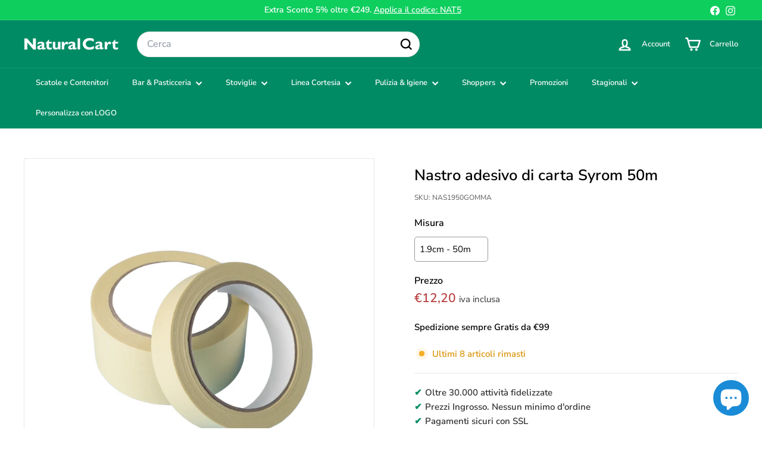

--- FILE ---
content_type: text/html; charset=utf-8
request_url: https://www.naturalcart.it/products/nastro-adesivo-di-carta-syrom
body_size: 45914
content:
<!doctype html>
<html class="no-js" lang="it" dir="ltr">
  <head>
	<script async crossorigin fetchpriority="high" src="/cdn/shopifycloud/importmap-polyfill/es-modules-shim.2.4.0.js"></script>
<script src="//www.naturalcart.it/cdn/shop/files/pandectes-rules.js?v=17030603493136096347"></script>
	
	
    <meta charset="utf-8">
    <meta http-equiv="X-UA-Compatible" content="IE=edge,chrome=1">
    <meta name="viewport" content="width=device-width,initial-scale=1">
    <meta name="theme-color" content="#008b64">
    <link rel="canonical" href="https://www.naturalcart.it/products/nastro-adesivo-di-carta-syrom">
    <link rel="preconnect" href="https://fonts.shopifycdn.com" crossorigin>
    <link rel="dns-prefetch" href="https://ajax.googleapis.com">
    <link rel="dns-prefetch" href="https://maps.googleapis.com">
    <link rel="dns-prefetch" href="https://maps.gstatic.com"><link rel="shortcut icon" href="//www.naturalcart.it/cdn/shop/files/LOGO-NATURALCART_png_32x32.png?v=1642415514" type="image/png">
<title>Nastro adesivo di carta Syrom 50m &ndash; NaturalCart</title>
<meta name="description" content="Il nostro nastro adesivo in carta bianca è la soluzione ideale per le tue esigenze di imballaggio e artigianato. Realizzato con materiali di alta qualità, questo nastro offre resistenza e adesività affidabili per una vasta gamma di applicazioni.Caratteristiche principali:Resistenza durevole: Realizzato con carta di alt">
<meta property="og:site_name" content="NaturalCart">
<meta property="og:url" content="https://www.naturalcart.it/products/nastro-adesivo-di-carta-syrom">
<meta property="og:title" content="Nastro adesivo di carta Syrom 50m">
<meta property="og:type" content="product">
<meta property="og:description" content="Il nostro nastro adesivo in carta bianca è la soluzione ideale per le tue esigenze di imballaggio e artigianato. Realizzato con materiali di alta qualità, questo nastro offre resistenza e adesività affidabili per una vasta gamma di applicazioni.Caratteristiche principali:Resistenza durevole: Realizzato con carta di alt"><meta property="og:image" content="http://www.naturalcart.it/cdn/shop/products/Progettosenzatitolo-2022-06-10T125753.200.png?v=1654858695">
  <meta property="og:image:secure_url" content="https://www.naturalcart.it/cdn/shop/products/Progettosenzatitolo-2022-06-10T125753.200.png?v=1654858695">
  <meta property="og:image:width" content="3000">
  <meta property="og:image:height" content="3000"><meta name="twitter:site" content="@">
<meta name="twitter:card" content="summary_large_image">
<meta name="twitter:title" content="Nastro adesivo di carta Syrom 50m">
<meta name="twitter:description" content="Il nostro nastro adesivo in carta bianca è la soluzione ideale per le tue esigenze di imballaggio e artigianato. Realizzato con materiali di alta qualità, questo nastro offre resistenza e adesività affidabili per una vasta gamma di applicazioni.Caratteristiche principali:Resistenza durevole: Realizzato con carta di alt">

<style data-shopify>@font-face {
  font-family: "Nunito Sans";
  font-weight: 600;
  font-style: normal;
  font-display: swap;
  src: url("//www.naturalcart.it/cdn/fonts/nunito_sans/nunitosans_n6.6e9464eba570101a53130c8130a9e17a8eb55c21.woff2") format("woff2"),
       url("//www.naturalcart.it/cdn/fonts/nunito_sans/nunitosans_n6.25a0ac0c0a8a26038c7787054dd6058dfbc20fa8.woff") format("woff");
}

  @font-face {
  font-family: "Nunito Sans";
  font-weight: 400;
  font-style: normal;
  font-display: swap;
  src: url("//www.naturalcart.it/cdn/fonts/nunito_sans/nunitosans_n4.0276fe080df0ca4e6a22d9cb55aed3ed5ba6b1da.woff2") format("woff2"),
       url("//www.naturalcart.it/cdn/fonts/nunito_sans/nunitosans_n4.b4964bee2f5e7fd9c3826447e73afe2baad607b7.woff") format("woff");
}


  @font-face {
  font-family: "Nunito Sans";
  font-weight: 600;
  font-style: normal;
  font-display: swap;
  src: url("//www.naturalcart.it/cdn/fonts/nunito_sans/nunitosans_n6.6e9464eba570101a53130c8130a9e17a8eb55c21.woff2") format("woff2"),
       url("//www.naturalcart.it/cdn/fonts/nunito_sans/nunitosans_n6.25a0ac0c0a8a26038c7787054dd6058dfbc20fa8.woff") format("woff");
}

  @font-face {
  font-family: "Nunito Sans";
  font-weight: 400;
  font-style: italic;
  font-display: swap;
  src: url("//www.naturalcart.it/cdn/fonts/nunito_sans/nunitosans_i4.6e408730afac1484cf297c30b0e67c86d17fc586.woff2") format("woff2"),
       url("//www.naturalcart.it/cdn/fonts/nunito_sans/nunitosans_i4.c9b6dcbfa43622b39a5990002775a8381942ae38.woff") format("woff");
}

  @font-face {
  font-family: "Nunito Sans";
  font-weight: 600;
  font-style: italic;
  font-display: swap;
  src: url("//www.naturalcart.it/cdn/fonts/nunito_sans/nunitosans_i6.e62a4aa1de9af615155fca680231620b75369d24.woff2") format("woff2"),
       url("//www.naturalcart.it/cdn/fonts/nunito_sans/nunitosans_i6.84ec3dfef4c401afbcd538286a9d65b772072e4b.woff") format("woff");
}

</style><link href="//www.naturalcart.it/cdn/shop/t/9/assets/components.css?v=43712827778144619181736756454" rel="stylesheet" type="text/css" media="all" />

<style data-shopify>:root {
    --color-body: #ffffff;
    --color-body-alpha-005: rgba(255, 255, 255, 0.05);
    --color-body-dim: #f2f2f2;

    --color-border: #e8e8e1;

    --color-button-primary: #008b64;
    --color-button-primary-light: #00be89;
    --color-button-primary-dim: #007252;
    --color-button-primary-text: #ffffff;

    --color-cart-dot: #ba4444;
    --color-cart-dot-text: #fff;

    --color-footer: #008b64;
    --color-footer-border: #009e73;
    --color-footer-text: #ffffff;

    --color-link: #000000;

    --color-modal-bg: rgba(231, 231, 231, 0.6);

    --color-nav: #008b64;
    --color-nav-search: #ffffff;
    --color-nav-text: #ffffff;

    --color-price: #ba4444;

    --color-sale-tag: #ba4444;
    --color-sale-tag-text: #ffffff;

    --color-scheme-1-text: #000000;
    --color-scheme-1-bg: #ffffff;
    --color-scheme-2-text: #ffffff;
    --color-scheme-2-bg: #009e73;
    --color-scheme-3-text: #000000;
    --color-scheme-3-bg: #ffffff;

    --color-text-body: #000000;
    --color-text-body-alpha-005: rgba(0, 0, 0, 0.05);
    --color-text-body-alpha-008: rgba(0, 0, 0, 0.08);
    --color-text-savings: #008b64;

    --color-toolbar: #0ece5e;
    --color-toolbar-text: #ffffff;

    --url-ico-select: url(//www.naturalcart.it/cdn/shop/t/9/assets/ico-select.svg);
    --url-swirl-svg: url(//www.naturalcart.it/cdn/shop/t/9/assets/swirl.svg);

    --header-padding-bottom: 0;

    --page-top-padding: 35px;
    --page-narrow: 780px;
    --page-width-padding: 40px;
    --grid-gutter: 22px;
    --index-section-padding: 60px;
    --section-header-bottom: 40px;
    --collapsible-icon-width: 12px;

    --size-chart-margin: 30px 0;
    --size-chart-icon-margin: 5px;

    --newsletter-reminder-padding: 20px 30px 20px 25px;

    --text-frame-margin: 10px;

    /*Shop Pay Installments*/
    --color-body-text: #000000;
    --color-body: #ffffff;
    --color-bg: #ffffff;

    --type-header-primary: "Nunito Sans";
    --type-header-fallback: sans-serif;
    --type-header-size: 30px;
    --type-header-weight: 600;
    --type-header-line-height: 1.5;
    --type-header-spacing: 0.0em;

    
      --type-header-transform: none;
    

    --type-base-primary:"Nunito Sans";
    --type-base-fallback:sans-serif;
    --type-base-size: 15px;
    --type-base-weight: 400;
    --type-base-spacing: 0.0em;
    --type-base-line-height: 1.6;

    --color-small-image-bg: #ffffff;
    --color-small-image-bg-dark: #f7f7f7;
    --color-large-image-bg: #e7e7e7;
    --color-large-image-bg-light: #ffffff;

    --icon-stroke-width: 6px;
    --icon-stroke-line-join: round;

    
      --button-radius: 50px;
      --button-padding: 11px 25px;
    

    
      --roundness: 20px;
    

    
      --grid-thickness: 0;
    

    --product-tile-margin: 2%;
    --collection-tile-margin: 3%;

    --swatch-size: 40px;

    
      --swatch-border-radius: 50%;
    
  }

  @media screen and (max-width: 768px) {
    :root {
      --page-top-padding: 15px;
      --page-narrow: 330px;
      --page-width-padding: 17px;
      --grid-gutter: 16px;
      --index-section-padding: 40px;
      --section-header-bottom: 25px;
      --collapsible-icon-width: 10px;
      --text-frame-margin: 7px;
      --type-base-size: 13px;

      
        --roundness: 15px;
        --button-padding: 9px 25px;
      
    }
  }</style><link href="//www.naturalcart.it/cdn/shop/t/9/assets/overrides.css?v=95592478715975183281736756479" rel="stylesheet" type="text/css" media="all" />
<style data-shopify>:root {
        --product-grid-padding: 12px;
      }</style><script>
      document.documentElement.className = document.documentElement.className.replace('no-js', 'js');

      window.theme = window.theme || {};

      theme.settings = {
        themeName: 'Expanse',
        themeVersion: '6.1.0', // x-release-please-version
      };
    </script><script type="importmap">
{
  "imports": {
    "@archetype-themes/custom-elements/base-media": "//www.naturalcart.it/cdn/shop/t/9/assets/base-media.js?v=180215418933095669231736756454",
    "@archetype-themes/custom-elements/disclosure": "//www.naturalcart.it/cdn/shop/t/9/assets/disclosure.js?v=182459945533096787091736756455",
    "@archetype-themes/custom-elements/header-search": "//www.naturalcart.it/cdn/shop/t/9/assets/header-search.js?v=14790263600647437351736756455",
    "@archetype-themes/custom-elements/product-recommendations": "//www.naturalcart.it/cdn/shop/t/9/assets/product-recommendations.js?v=76410797257285949611736756455",
    "@archetype-themes/custom-elements/swatches": "//www.naturalcart.it/cdn/shop/t/9/assets/swatches.js?v=115748111205220542111736756456",
    "@archetype-themes/custom-elements/theme-element": "//www.naturalcart.it/cdn/shop/t/9/assets/theme-element.js?v=23783870107938227301736756456",
    "@archetype-themes/modules/cart-form": "//www.naturalcart.it/cdn/shop/t/9/assets/cart-form.js?v=112467115607385685851736756454",
    "@archetype-themes/modules/clone-footer": "//www.naturalcart.it/cdn/shop/t/9/assets/clone-footer.js?v=65189253863211222311736756454",
    "@archetype-themes/modules/collection-sidebar": "//www.naturalcart.it/cdn/shop/t/9/assets/collection-sidebar.js?v=1325888889692973131736756454",
    "@archetype-themes/modules/drawers": "//www.naturalcart.it/cdn/shop/t/9/assets/drawers.js?v=133655453772475736011736756455",
    "@archetype-themes/modules/modal": "//www.naturalcart.it/cdn/shop/t/9/assets/modal.js?v=158707362359803246971736756455",
    "@archetype-themes/modules/nav-dropdown": "//www.naturalcart.it/cdn/shop/t/9/assets/nav-dropdown.js?v=161891049847192907061736756455",
    "@archetype-themes/modules/photoswipe": "//www.naturalcart.it/cdn/shop/t/9/assets/photoswipe.js?v=26893319410327140681736756455",
    "@archetype-themes/modules/slideshow": "//www.naturalcart.it/cdn/shop/t/9/assets/slideshow.js?v=126977017077271715931736756456",
    "@archetype-themes/utils/a11y": "//www.naturalcart.it/cdn/shop/t/9/assets/a11y.js?v=42141139595583154601736756454",
    "@archetype-themes/utils/ajax-renderer": "//www.naturalcart.it/cdn/shop/t/9/assets/ajax-renderer.js?v=17957378971572593961736756454",
    "@archetype-themes/utils/currency": "//www.naturalcart.it/cdn/shop/t/9/assets/currency.js?v=93335643952206747231736756455",
    "@archetype-themes/utils/events": "//www.naturalcart.it/cdn/shop/t/9/assets/events.js?v=41484686344495800011736756455",
    "@archetype-themes/utils/product-loader": "//www.naturalcart.it/cdn/shop/t/9/assets/product-loader.js?v=71947287259713254281736756455",
    "@archetype-themes/utils/resource-loader": "//www.naturalcart.it/cdn/shop/t/9/assets/resource-loader.js?v=81301169148003274841736756456",
    "@archetype-themes/utils/storage": "//www.naturalcart.it/cdn/shop/t/9/assets/storage.js?v=165714144265540632071736756456",
    "@archetype-themes/utils/theme-editor-event-handler-mixin": "//www.naturalcart.it/cdn/shop/t/9/assets/theme-editor-event-handler-mixin.js?v=114462069356338668731736756456",
    "@archetype-themes/utils/utils": "//www.naturalcart.it/cdn/shop/t/9/assets/utils.js?v=117964846174238173191736756456",
    "@archetype-themes/vendors/flickity": "//www.naturalcart.it/cdn/shop/t/9/assets/flickity.js?v=180040601754775719741736756455",
    "@archetype-themes/vendors/flickity-fade": "//www.naturalcart.it/cdn/shop/t/9/assets/flickity-fade.js?v=7618156608010510071736756455",
    "@archetype-themes/vendors/in-view": "//www.naturalcart.it/cdn/shop/t/9/assets/in-view.js?v=158303221847540477331736756455",
    "@archetype-themes/vendors/photoswipe-ui-default.min": "//www.naturalcart.it/cdn/shop/t/9/assets/photoswipe-ui-default.min.js?v=153569421128418950921736756455",
    "@archetype-themes/vendors/photoswipe.min": "//www.naturalcart.it/cdn/shop/t/9/assets/photoswipe.min.js?v=159595140210348923361736756455",
    "components/add-to-cart": "//www.naturalcart.it/cdn/shop/t/9/assets/add-to-cart.js?v=157761415605003885381736756454",
    "components/announcement-bar": "//www.naturalcart.it/cdn/shop/t/9/assets/announcement-bar.js?v=121029201872210647121736756454",
    "components/block-buy-buttons": "//www.naturalcart.it/cdn/shop/t/9/assets/block-buy-buttons.js?v=56380689241029412871736756454",
    "components/block-price": "//www.naturalcart.it/cdn/shop/t/9/assets/block-price.js?v=174793000406617112591736756454",
    "components/block-variant-picker": "//www.naturalcart.it/cdn/shop/t/9/assets/block-variant-picker.js?v=100675464509634971691736756454",
    "components/cart-note": "//www.naturalcart.it/cdn/shop/t/9/assets/cart-note.js?v=56198602689862001351736756454",
    "components/close-cart": "//www.naturalcart.it/cdn/shop/t/9/assets/close-cart.js?v=122851508247342011791736756454",
    "components/collapsible": "//www.naturalcart.it/cdn/shop/t/9/assets/collapsible.js?v=177773173634684916621736756454",
    "components/collection-mobile-filters": "//www.naturalcart.it/cdn/shop/t/9/assets/collection-mobile-filters.js?v=141085733159431533581736756454",
    "components/gift-card-recipient-form": "//www.naturalcart.it/cdn/shop/t/9/assets/gift-card-recipient-form.js?v=25114532869471163621736756455",
    "components/header-cart-drawer": "//www.naturalcart.it/cdn/shop/t/9/assets/header-cart-drawer.js?v=10438076937880405391736756455",
    "components/header-drawer": "//www.naturalcart.it/cdn/shop/t/9/assets/header-drawer.js?v=12194218155632391321736756455",
    "components/header-mobile-nav": "//www.naturalcart.it/cdn/shop/t/9/assets/header-mobile-nav.js?v=77324086688366174111736756455",
    "components/header-nav": "//www.naturalcart.it/cdn/shop/t/9/assets/header-nav.js?v=134448756228213604281736756455",
    "components/item-grid": "//www.naturalcart.it/cdn/shop/t/9/assets/item-grid.js?v=109905781791598941741736756455",
    "components/map": "//www.naturalcart.it/cdn/shop/t/9/assets/map.js?v=113321260895345124881736756455",
    "components/model-media": "//www.naturalcart.it/cdn/shop/t/9/assets/model-media.js?v=72293555598817173731736756455",
    "components/newsletter-reminder": "//www.naturalcart.it/cdn/shop/t/9/assets/newsletter-reminder.js?v=35744343425145152751736756455",
    "components/parallax-image": "//www.naturalcart.it/cdn/shop/t/9/assets/parallax-image.js?v=59188309605188605141736756455",
    "components/predictive-search": "//www.naturalcart.it/cdn/shop/t/9/assets/predictive-search.js?v=165210660372665716981736756455",
    "components/price-range": "//www.naturalcart.it/cdn/shop/t/9/assets/price-range.js?v=87243038936141742371736756455",
    "components/product-images": "//www.naturalcart.it/cdn/shop/t/9/assets/product-images.js?v=101208797313625026491736756455",
    "components/product-inventory": "//www.naturalcart.it/cdn/shop/t/9/assets/product-inventory.js?v=69607211263097186841736756455",
    "components/quantity-selector": "//www.naturalcart.it/cdn/shop/t/9/assets/quantity-selector.js?v=29811676615099985201736756455",
    "components/quick-add": "//www.naturalcart.it/cdn/shop/t/9/assets/quick-add.js?v=112070224713420499361736756455",
    "components/quick-shop": "//www.naturalcart.it/cdn/shop/t/9/assets/quick-shop.js?v=169214600794817870211736756455",
    "components/rte": "//www.naturalcart.it/cdn/shop/t/9/assets/rte.js?v=175428553801475883871736756456",
    "components/section-advanced-accordion": "//www.naturalcart.it/cdn/shop/t/9/assets/section-advanced-accordion.js?v=172994900201510659141736756456",
    "components/section-age-verification-popup": "//www.naturalcart.it/cdn/shop/t/9/assets/section-age-verification-popup.js?v=133696332194319723851736756456",
    "components/section-background-image-text": "//www.naturalcart.it/cdn/shop/t/9/assets/section-background-image-text.js?v=21722524035606903071736756456",
    "components/section-collection-header": "//www.naturalcart.it/cdn/shop/t/9/assets/section-collection-header.js?v=38468508189529151931736756456",
    "components/section-countdown": "//www.naturalcart.it/cdn/shop/t/9/assets/section-countdown.js?v=75237863181774550081736756456",
    "components/section-footer": "//www.naturalcart.it/cdn/shop/t/9/assets/section-footer.js?v=148713697742347807881736756456",
    "components/section-header": "//www.naturalcart.it/cdn/shop/t/9/assets/section-header.js?v=146891184291599232001736756456",
    "components/section-hotspots": "//www.naturalcart.it/cdn/shop/t/9/assets/section-hotspots.js?v=123038301200020945031736756456",
    "components/section-image-compare": "//www.naturalcart.it/cdn/shop/t/9/assets/section-image-compare.js?v=84708806597935999591736756456",
    "components/section-main-addresses": "//www.naturalcart.it/cdn/shop/t/9/assets/section-main-addresses.js?v=38269558316828166111736756456",
    "components/section-main-cart": "//www.naturalcart.it/cdn/shop/t/9/assets/section-main-cart.js?v=104282612614769570861736756456",
    "components/section-main-login": "//www.naturalcart.it/cdn/shop/t/9/assets/section-main-login.js?v=141583384861984065451736756456",
    "components/section-more-products-vendor": "//www.naturalcart.it/cdn/shop/t/9/assets/section-more-products-vendor.js?v=139037179476081649891736756456",
    "components/section-newsletter-popup": "//www.naturalcart.it/cdn/shop/t/9/assets/section-newsletter-popup.js?v=14748164573072822331736756456",
    "components/section-password-header": "//www.naturalcart.it/cdn/shop/t/9/assets/section-password-header.js?v=180461259096248157561736756456",
    "components/section-recently-viewed": "//www.naturalcart.it/cdn/shop/t/9/assets/section-recently-viewed.js?v=55908193119123770971736756456",
    "components/section-testimonials": "//www.naturalcart.it/cdn/shop/t/9/assets/section-testimonials.js?v=1105492954700041671736756456",
    "components/store-availability": "//www.naturalcart.it/cdn/shop/t/9/assets/store-availability.js?v=3599424513449990531736756456",
    "components/theme-editor": "//www.naturalcart.it/cdn/shop/t/9/assets/theme-editor.js?v=7962243367912863361736756456",
    "components/toggle-cart": "//www.naturalcart.it/cdn/shop/t/9/assets/toggle-cart.js?v=38431333347854231931736756456",
    "components/toggle-menu": "//www.naturalcart.it/cdn/shop/t/9/assets/toggle-menu.js?v=184417730195572818991736756456",
    "components/toggle-search": "//www.naturalcart.it/cdn/shop/t/9/assets/toggle-search.js?v=152152935064256525541736756456",
    "components/tool-tip": "//www.naturalcart.it/cdn/shop/t/9/assets/tool-tip.js?v=111952048857288946281736756456",
    "components/tool-tip-trigger": "//www.naturalcart.it/cdn/shop/t/9/assets/tool-tip-trigger.js?v=51579085798980736711736756456",
    "components/variant-sku": "//www.naturalcart.it/cdn/shop/t/9/assets/variant-sku.js?v=181636493864733257641736756456",
    "components/video-media": "//www.naturalcart.it/cdn/shop/t/9/assets/video-media.js?v=117747228584985477391736756456",
    "nouislider": "//www.naturalcart.it/cdn/shop/t/9/assets/nouislider.js?v=100438778919154896961736756455"
  }
}
</script>
<script>
  if (!(HTMLScriptElement.supports && HTMLScriptElement.supports('importmap'))) {
    const el = document.createElement('script')
    el.async = true
    el.src = "//www.naturalcart.it/cdn/shop/t/9/assets/es-module-shims.min.js?v=3197203922110785981736756455"
    document.head.appendChild(el)
  }
</script>

<script type="module" src="//www.naturalcart.it/cdn/shop/t/9/assets/is-land.min.js?v=92343381495565747271736756455"></script>



<script type="module">
  try {
    const importMap = document.querySelector('script[type="importmap"]')
    const importMapJson = JSON.parse(importMap.textContent)
    const importMapModules = Object.values(importMapJson.imports)
    for (let i = 0; i < importMapModules.length; i++) {
      const link = document.createElement('link')
      link.rel = 'modulepreload'
      link.href = importMapModules[i]
      document.head.appendChild(link)
    }
  } catch (e) {
    console.error(e)
  }
</script>

<script>window.performance && window.performance.mark && window.performance.mark('shopify.content_for_header.start');</script><meta name="facebook-domain-verification" content="ruty4bubtlocfj3xxfs1j0no82o8hd">
<meta name="google-site-verification" content="qFGx2ruEAlvmsZoWETGaUEZe93zMnV6J0mYuaygMWvs">
<meta id="shopify-digital-wallet" name="shopify-digital-wallet" content="/60474753240/digital_wallets/dialog">
<meta name="shopify-checkout-api-token" content="e25e7febbea9db5f0224075560a5456b">
<meta id="in-context-paypal-metadata" data-shop-id="60474753240" data-venmo-supported="false" data-environment="production" data-locale="it_IT" data-paypal-v4="true" data-currency="EUR">
<link rel="alternate" type="application/json+oembed" href="https://www.naturalcart.it/products/nastro-adesivo-di-carta-syrom.oembed">
<script async="async" src="/checkouts/internal/preloads.js?locale=it-IT"></script>
<link rel="preconnect" href="https://shop.app" crossorigin="anonymous">
<script async="async" src="https://shop.app/checkouts/internal/preloads.js?locale=it-IT&shop_id=60474753240" crossorigin="anonymous"></script>
<script id="apple-pay-shop-capabilities" type="application/json">{"shopId":60474753240,"countryCode":"IT","currencyCode":"EUR","merchantCapabilities":["supports3DS"],"merchantId":"gid:\/\/shopify\/Shop\/60474753240","merchantName":"NaturalCart","requiredBillingContactFields":["postalAddress","email","phone"],"requiredShippingContactFields":["postalAddress","email","phone"],"shippingType":"shipping","supportedNetworks":["visa","maestro","masterCard","amex"],"total":{"type":"pending","label":"NaturalCart","amount":"1.00"},"shopifyPaymentsEnabled":true,"supportsSubscriptions":true}</script>
<script id="shopify-features" type="application/json">{"accessToken":"e25e7febbea9db5f0224075560a5456b","betas":["rich-media-storefront-analytics"],"domain":"www.naturalcart.it","predictiveSearch":true,"shopId":60474753240,"locale":"it"}</script>
<script>var Shopify = Shopify || {};
Shopify.shop = "natural-cart.myshopify.com";
Shopify.locale = "it";
Shopify.currency = {"active":"EUR","rate":"1.0"};
Shopify.country = "IT";
Shopify.theme = {"name":"Aurys_it_live_new","id":177449861458,"schema_name":"Expanse","schema_version":"6.1.0","theme_store_id":902,"role":"main"};
Shopify.theme.handle = "null";
Shopify.theme.style = {"id":null,"handle":null};
Shopify.cdnHost = "www.naturalcart.it/cdn";
Shopify.routes = Shopify.routes || {};
Shopify.routes.root = "/";</script>
<script type="module">!function(o){(o.Shopify=o.Shopify||{}).modules=!0}(window);</script>
<script>!function(o){function n(){var o=[];function n(){o.push(Array.prototype.slice.apply(arguments))}return n.q=o,n}var t=o.Shopify=o.Shopify||{};t.loadFeatures=n(),t.autoloadFeatures=n()}(window);</script>
<script>
  window.ShopifyPay = window.ShopifyPay || {};
  window.ShopifyPay.apiHost = "shop.app\/pay";
  window.ShopifyPay.redirectState = null;
</script>
<script id="shop-js-analytics" type="application/json">{"pageType":"product"}</script>
<script defer="defer" async type="module" src="//www.naturalcart.it/cdn/shopifycloud/shop-js/modules/v2/client.init-shop-cart-sync_x8TrURgt.it.esm.js"></script>
<script defer="defer" async type="module" src="//www.naturalcart.it/cdn/shopifycloud/shop-js/modules/v2/chunk.common_BMf091Dh.esm.js"></script>
<script defer="defer" async type="module" src="//www.naturalcart.it/cdn/shopifycloud/shop-js/modules/v2/chunk.modal_Ccb5hpjc.esm.js"></script>
<script type="module">
  await import("//www.naturalcart.it/cdn/shopifycloud/shop-js/modules/v2/client.init-shop-cart-sync_x8TrURgt.it.esm.js");
await import("//www.naturalcart.it/cdn/shopifycloud/shop-js/modules/v2/chunk.common_BMf091Dh.esm.js");
await import("//www.naturalcart.it/cdn/shopifycloud/shop-js/modules/v2/chunk.modal_Ccb5hpjc.esm.js");

  window.Shopify.SignInWithShop?.initShopCartSync?.({"fedCMEnabled":true,"windoidEnabled":true});

</script>
<script>
  window.Shopify = window.Shopify || {};
  if (!window.Shopify.featureAssets) window.Shopify.featureAssets = {};
  window.Shopify.featureAssets['shop-js'] = {"shop-cart-sync":["modules/v2/client.shop-cart-sync_D7vJUGKr.it.esm.js","modules/v2/chunk.common_BMf091Dh.esm.js","modules/v2/chunk.modal_Ccb5hpjc.esm.js"],"init-fed-cm":["modules/v2/client.init-fed-cm_BXv35qgo.it.esm.js","modules/v2/chunk.common_BMf091Dh.esm.js","modules/v2/chunk.modal_Ccb5hpjc.esm.js"],"init-shop-email-lookup-coordinator":["modules/v2/client.init-shop-email-lookup-coordinator_DzDw3Uhh.it.esm.js","modules/v2/chunk.common_BMf091Dh.esm.js","modules/v2/chunk.modal_Ccb5hpjc.esm.js"],"init-windoid":["modules/v2/client.init-windoid_DlvsVjNy.it.esm.js","modules/v2/chunk.common_BMf091Dh.esm.js","modules/v2/chunk.modal_Ccb5hpjc.esm.js"],"shop-button":["modules/v2/client.shop-button_C3Wyia3L.it.esm.js","modules/v2/chunk.common_BMf091Dh.esm.js","modules/v2/chunk.modal_Ccb5hpjc.esm.js"],"shop-cash-offers":["modules/v2/client.shop-cash-offers_k-bSj52U.it.esm.js","modules/v2/chunk.common_BMf091Dh.esm.js","modules/v2/chunk.modal_Ccb5hpjc.esm.js"],"shop-toast-manager":["modules/v2/client.shop-toast-manager_CSPYl6Cc.it.esm.js","modules/v2/chunk.common_BMf091Dh.esm.js","modules/v2/chunk.modal_Ccb5hpjc.esm.js"],"init-shop-cart-sync":["modules/v2/client.init-shop-cart-sync_x8TrURgt.it.esm.js","modules/v2/chunk.common_BMf091Dh.esm.js","modules/v2/chunk.modal_Ccb5hpjc.esm.js"],"init-customer-accounts-sign-up":["modules/v2/client.init-customer-accounts-sign-up_Cwe1qxzn.it.esm.js","modules/v2/client.shop-login-button_ac2IzQ_G.it.esm.js","modules/v2/chunk.common_BMf091Dh.esm.js","modules/v2/chunk.modal_Ccb5hpjc.esm.js"],"pay-button":["modules/v2/client.pay-button_kRwyK07L.it.esm.js","modules/v2/chunk.common_BMf091Dh.esm.js","modules/v2/chunk.modal_Ccb5hpjc.esm.js"],"init-customer-accounts":["modules/v2/client.init-customer-accounts_jLRjuLQ2.it.esm.js","modules/v2/client.shop-login-button_ac2IzQ_G.it.esm.js","modules/v2/chunk.common_BMf091Dh.esm.js","modules/v2/chunk.modal_Ccb5hpjc.esm.js"],"avatar":["modules/v2/client.avatar_BTnouDA3.it.esm.js"],"init-shop-for-new-customer-accounts":["modules/v2/client.init-shop-for-new-customer-accounts_ClZzYg6g.it.esm.js","modules/v2/client.shop-login-button_ac2IzQ_G.it.esm.js","modules/v2/chunk.common_BMf091Dh.esm.js","modules/v2/chunk.modal_Ccb5hpjc.esm.js"],"shop-follow-button":["modules/v2/client.shop-follow-button_DrIHux4Q.it.esm.js","modules/v2/chunk.common_BMf091Dh.esm.js","modules/v2/chunk.modal_Ccb5hpjc.esm.js"],"checkout-modal":["modules/v2/client.checkout-modal_xEqZMhS3.it.esm.js","modules/v2/chunk.common_BMf091Dh.esm.js","modules/v2/chunk.modal_Ccb5hpjc.esm.js"],"shop-login-button":["modules/v2/client.shop-login-button_ac2IzQ_G.it.esm.js","modules/v2/chunk.common_BMf091Dh.esm.js","modules/v2/chunk.modal_Ccb5hpjc.esm.js"],"lead-capture":["modules/v2/client.lead-capture_TxS39yFf.it.esm.js","modules/v2/chunk.common_BMf091Dh.esm.js","modules/v2/chunk.modal_Ccb5hpjc.esm.js"],"shop-login":["modules/v2/client.shop-login_D4y7B51r.it.esm.js","modules/v2/chunk.common_BMf091Dh.esm.js","modules/v2/chunk.modal_Ccb5hpjc.esm.js"],"payment-terms":["modules/v2/client.payment-terms_BfEgpMb9.it.esm.js","modules/v2/chunk.common_BMf091Dh.esm.js","modules/v2/chunk.modal_Ccb5hpjc.esm.js"]};
</script>
<script>(function() {
  var isLoaded = false;
  function asyncLoad() {
    if (isLoaded) return;
    isLoaded = true;
    var urls = ["https:\/\/ecommplugins-scripts.trustpilot.com\/v2.1\/js\/header.min.js?settings=eyJrZXkiOiJhTFRwdUE1ZjRaYTBkaUphIiwicyI6InNrdSJ9\u0026v=2.5\u0026shop=natural-cart.myshopify.com","https:\/\/ecommplugins-trustboxsettings.trustpilot.com\/natural-cart.myshopify.com.js?settings=1715842030019\u0026shop=natural-cart.myshopify.com","https:\/\/widget.trustpilot.com\/bootstrap\/v5\/tp.widget.sync.bootstrap.min.js?shop=natural-cart.myshopify.com","https:\/\/cdn.fera.ai\/js\/fera.placeholder.js?shop=natural-cart.myshopify.com","https:\/\/s3.eu-west-1.amazonaws.com\/production-klarna-il-shopify-osm\/473652f16f1a99b0611ecde897c952172e0c7485\/natural-cart.myshopify.com-1737102803751.js?shop=natural-cart.myshopify.com"];
    for (var i = 0; i < urls.length; i++) {
      var s = document.createElement('script');
      s.type = 'text/javascript';
      s.async = true;
      s.src = urls[i];
      var x = document.getElementsByTagName('script')[0];
      x.parentNode.insertBefore(s, x);
    }
  };
  if(window.attachEvent) {
    window.attachEvent('onload', asyncLoad);
  } else {
    window.addEventListener('load', asyncLoad, false);
  }
})();</script>
<script id="__st">var __st={"a":60474753240,"offset":3600,"reqid":"6d056bdf-4d4d-4f81-bb5d-97a910e8c513-1769961427","pageurl":"www.naturalcart.it\/products\/nastro-adesivo-di-carta-syrom","u":"1790cbfa6964","p":"product","rtyp":"product","rid":7704667979992};</script>
<script>window.ShopifyPaypalV4VisibilityTracking = true;</script>
<script id="captcha-bootstrap">!function(){'use strict';const t='contact',e='account',n='new_comment',o=[[t,t],['blogs',n],['comments',n],[t,'customer']],c=[[e,'customer_login'],[e,'guest_login'],[e,'recover_customer_password'],[e,'create_customer']],r=t=>t.map((([t,e])=>`form[action*='/${t}']:not([data-nocaptcha='true']) input[name='form_type'][value='${e}']`)).join(','),a=t=>()=>t?[...document.querySelectorAll(t)].map((t=>t.form)):[];function s(){const t=[...o],e=r(t);return a(e)}const i='password',u='form_key',d=['recaptcha-v3-token','g-recaptcha-response','h-captcha-response',i],f=()=>{try{return window.sessionStorage}catch{return}},m='__shopify_v',_=t=>t.elements[u];function p(t,e,n=!1){try{const o=window.sessionStorage,c=JSON.parse(o.getItem(e)),{data:r}=function(t){const{data:e,action:n}=t;return t[m]||n?{data:e,action:n}:{data:t,action:n}}(c);for(const[e,n]of Object.entries(r))t.elements[e]&&(t.elements[e].value=n);n&&o.removeItem(e)}catch(o){console.error('form repopulation failed',{error:o})}}const l='form_type',E='cptcha';function T(t){t.dataset[E]=!0}const w=window,h=w.document,L='Shopify',v='ce_forms',y='captcha';let A=!1;((t,e)=>{const n=(g='f06e6c50-85a8-45c8-87d0-21a2b65856fe',I='https://cdn.shopify.com/shopifycloud/storefront-forms-hcaptcha/ce_storefront_forms_captcha_hcaptcha.v1.5.2.iife.js',D={infoText:'Protetto da hCaptcha',privacyText:'Privacy',termsText:'Termini'},(t,e,n)=>{const o=w[L][v],c=o.bindForm;if(c)return c(t,g,e,D).then(n);var r;o.q.push([[t,g,e,D],n]),r=I,A||(h.body.append(Object.assign(h.createElement('script'),{id:'captcha-provider',async:!0,src:r})),A=!0)});var g,I,D;w[L]=w[L]||{},w[L][v]=w[L][v]||{},w[L][v].q=[],w[L][y]=w[L][y]||{},w[L][y].protect=function(t,e){n(t,void 0,e),T(t)},Object.freeze(w[L][y]),function(t,e,n,w,h,L){const[v,y,A,g]=function(t,e,n){const i=e?o:[],u=t?c:[],d=[...i,...u],f=r(d),m=r(i),_=r(d.filter((([t,e])=>n.includes(e))));return[a(f),a(m),a(_),s()]}(w,h,L),I=t=>{const e=t.target;return e instanceof HTMLFormElement?e:e&&e.form},D=t=>v().includes(t);t.addEventListener('submit',(t=>{const e=I(t);if(!e)return;const n=D(e)&&!e.dataset.hcaptchaBound&&!e.dataset.recaptchaBound,o=_(e),c=g().includes(e)&&(!o||!o.value);(n||c)&&t.preventDefault(),c&&!n&&(function(t){try{if(!f())return;!function(t){const e=f();if(!e)return;const n=_(t);if(!n)return;const o=n.value;o&&e.removeItem(o)}(t);const e=Array.from(Array(32),(()=>Math.random().toString(36)[2])).join('');!function(t,e){_(t)||t.append(Object.assign(document.createElement('input'),{type:'hidden',name:u})),t.elements[u].value=e}(t,e),function(t,e){const n=f();if(!n)return;const o=[...t.querySelectorAll(`input[type='${i}']`)].map((({name:t})=>t)),c=[...d,...o],r={};for(const[a,s]of new FormData(t).entries())c.includes(a)||(r[a]=s);n.setItem(e,JSON.stringify({[m]:1,action:t.action,data:r}))}(t,e)}catch(e){console.error('failed to persist form',e)}}(e),e.submit())}));const S=(t,e)=>{t&&!t.dataset[E]&&(n(t,e.some((e=>e===t))),T(t))};for(const o of['focusin','change'])t.addEventListener(o,(t=>{const e=I(t);D(e)&&S(e,y())}));const B=e.get('form_key'),M=e.get(l),P=B&&M;t.addEventListener('DOMContentLoaded',(()=>{const t=y();if(P)for(const e of t)e.elements[l].value===M&&p(e,B);[...new Set([...A(),...v().filter((t=>'true'===t.dataset.shopifyCaptcha))])].forEach((e=>S(e,t)))}))}(h,new URLSearchParams(w.location.search),n,t,e,['guest_login'])})(!0,!0)}();</script>
<script integrity="sha256-4kQ18oKyAcykRKYeNunJcIwy7WH5gtpwJnB7kiuLZ1E=" data-source-attribution="shopify.loadfeatures" defer="defer" src="//www.naturalcart.it/cdn/shopifycloud/storefront/assets/storefront/load_feature-a0a9edcb.js" crossorigin="anonymous"></script>
<script crossorigin="anonymous" defer="defer" src="//www.naturalcart.it/cdn/shopifycloud/storefront/assets/shopify_pay/storefront-65b4c6d7.js?v=20250812"></script>
<script data-source-attribution="shopify.dynamic_checkout.dynamic.init">var Shopify=Shopify||{};Shopify.PaymentButton=Shopify.PaymentButton||{isStorefrontPortableWallets:!0,init:function(){window.Shopify.PaymentButton.init=function(){};var t=document.createElement("script");t.src="https://www.naturalcart.it/cdn/shopifycloud/portable-wallets/latest/portable-wallets.it.js",t.type="module",document.head.appendChild(t)}};
</script>
<script data-source-attribution="shopify.dynamic_checkout.buyer_consent">
  function portableWalletsHideBuyerConsent(e){var t=document.getElementById("shopify-buyer-consent"),n=document.getElementById("shopify-subscription-policy-button");t&&n&&(t.classList.add("hidden"),t.setAttribute("aria-hidden","true"),n.removeEventListener("click",e))}function portableWalletsShowBuyerConsent(e){var t=document.getElementById("shopify-buyer-consent"),n=document.getElementById("shopify-subscription-policy-button");t&&n&&(t.classList.remove("hidden"),t.removeAttribute("aria-hidden"),n.addEventListener("click",e))}window.Shopify?.PaymentButton&&(window.Shopify.PaymentButton.hideBuyerConsent=portableWalletsHideBuyerConsent,window.Shopify.PaymentButton.showBuyerConsent=portableWalletsShowBuyerConsent);
</script>
<script>
  function portableWalletsCleanup(e){e&&e.src&&console.error("Failed to load portable wallets script "+e.src);var t=document.querySelectorAll("shopify-accelerated-checkout .shopify-payment-button__skeleton, shopify-accelerated-checkout-cart .wallet-cart-button__skeleton"),e=document.getElementById("shopify-buyer-consent");for(let e=0;e<t.length;e++)t[e].remove();e&&e.remove()}function portableWalletsNotLoadedAsModule(e){e instanceof ErrorEvent&&"string"==typeof e.message&&e.message.includes("import.meta")&&"string"==typeof e.filename&&e.filename.includes("portable-wallets")&&(window.removeEventListener("error",portableWalletsNotLoadedAsModule),window.Shopify.PaymentButton.failedToLoad=e,"loading"===document.readyState?document.addEventListener("DOMContentLoaded",window.Shopify.PaymentButton.init):window.Shopify.PaymentButton.init())}window.addEventListener("error",portableWalletsNotLoadedAsModule);
</script>

<script type="module" src="https://www.naturalcart.it/cdn/shopifycloud/portable-wallets/latest/portable-wallets.it.js" onError="portableWalletsCleanup(this)" crossorigin="anonymous"></script>
<script nomodule>
  document.addEventListener("DOMContentLoaded", portableWalletsCleanup);
</script>

<link id="shopify-accelerated-checkout-styles" rel="stylesheet" media="screen" href="https://www.naturalcart.it/cdn/shopifycloud/portable-wallets/latest/accelerated-checkout-backwards-compat.css" crossorigin="anonymous">
<style id="shopify-accelerated-checkout-cart">
        #shopify-buyer-consent {
  margin-top: 1em;
  display: inline-block;
  width: 100%;
}

#shopify-buyer-consent.hidden {
  display: none;
}

#shopify-subscription-policy-button {
  background: none;
  border: none;
  padding: 0;
  text-decoration: underline;
  font-size: inherit;
  cursor: pointer;
}

#shopify-subscription-policy-button::before {
  box-shadow: none;
}

      </style>

<script>window.performance && window.performance.mark && window.performance.mark('shopify.content_for_header.end');</script>

    <script src="//www.naturalcart.it/cdn/shop/t/9/assets/theme.js?v=113616480651186619411736756456" defer="defer"></script>
  <!-- BEGIN app block: shopify://apps/pandectes-gdpr/blocks/banner/58c0baa2-6cc1-480c-9ea6-38d6d559556a -->
  
    
      <!-- TCF is active, scripts are loaded above -->
      
        <script>
          if (!window.PandectesRulesSettings) {
            window.PandectesRulesSettings = {"store":{"id":60474753240,"adminMode":false,"headless":false,"storefrontRootDomain":"","checkoutRootDomain":"","storefrontAccessToken":""},"banner":{"cookiesBlockedByDefault":"7","hybridStrict":false,"isActive":true},"geolocation":{"brOnly":false,"caOnly":false,"chOnly":false,"euOnly":true,"jpOnly":false,"thOnly":false,"canadaOnly":false,"globalVisibility":false},"blocker":{"isActive":false,"googleConsentMode":{"isActive":true,"id":"","analyticsId":"G-96TN4CBT34","adwordsId":"AW-10838905482","adStorageCategory":4,"analyticsStorageCategory":2,"functionalityStorageCategory":1,"personalizationStorageCategory":1,"securityStorageCategory":0,"customEvent":true,"redactData":true,"urlPassthrough":false,"dataLayerProperty":"dataLayer","waitForUpdate":0,"useNativeChannel":true},"facebookPixel":{"isActive":false,"id":"","ldu":false},"microsoft":{},"rakuten":{"isActive":false,"cmp":false,"ccpa":false},"gpcIsActive":true,"klaviyoIsActive":false,"defaultBlocked":7,"patterns":{"whiteList":[],"blackList":{"1":[],"2":[],"4":[],"8":[]},"iframesWhiteList":[],"iframesBlackList":{"1":[],"2":[],"4":[],"8":[]},"beaconsWhiteList":[],"beaconsBlackList":{"1":[],"2":[],"4":[],"8":[]}}}};
            const rulesScript = document.createElement('script');
            window.PandectesRulesSettings.auto = true;
            rulesScript.src = "https://cdn.shopify.com/extensions/019c0a11-cd50-7ee3-9d65-98ad30ff9c55/gdpr-248/assets/pandectes-rules.js";
            const firstChild = document.head.firstChild;
            document.head.insertBefore(rulesScript, firstChild);
          }
        </script>
      
      <script>
        
          window.PandectesSettings = {"store":{"id":60474753240,"plan":"plus","theme":"Aurys_it_live_new","primaryLocale":"it","adminMode":false,"headless":false,"storefrontRootDomain":"","checkoutRootDomain":"","storefrontAccessToken":""},"tsPublished":1747035968,"declaration":{"showPurpose":false,"showProvider":false,"declIntroText":"Utilizziamo i cookie per ottimizzare la funzionalità del sito Web, analizzare le prestazioni e fornire un&#39;esperienza personalizzata all&#39;utente. Alcuni cookie sono essenziali per far funzionare e funzionare correttamente il sito web. Questi cookie non possono essere disabilitati. In questa finestra puoi gestire le tue preferenze sui cookie.","showDateGenerated":true},"language":{"unpublished":[],"languageMode":"Single","fallbackLanguage":"it","languageDetection":"browser","languagesSupported":[]},"texts":{"managed":{"headerText":{"it":"Rispettiamo la tua privacy"},"consentText":{"it":"Questo sito web utilizza i cookie per assicurarti la migliore esperienza."},"linkText":{"it":"Scopri di più"},"imprintText":{"it":"Impronta"},"googleLinkText":{"it":"Termini sulla privacy di Google"},"allowButtonText":{"it":"ACCETTA"},"denyButtonText":{"it":"RIFIUTA"},"dismissButtonText":{"it":"Ok"},"leaveSiteButtonText":{"it":"Lascia questo sito"},"preferencesButtonText":{"it":"Preferenze"},"cookiePolicyText":{"it":"Gestione dei Cookie"},"preferencesPopupTitleText":{"it":"Gestire le preferenze di consenso"},"preferencesPopupIntroText":{"it":"Utilizziamo i cookie per ottimizzare la funzionalità del sito Web, analizzare le prestazioni e fornire un'esperienza personalizzata all'utente. Alcuni cookie sono essenziali per il funzionamento e il corretto funzionamento del sito web. Questi cookie non possono essere disabilitati. In questa finestra puoi gestire le tue preferenze sui cookie."},"preferencesPopupSaveButtonText":{"it":"Salva preferenze"},"preferencesPopupCloseButtonText":{"it":"Chiudere"},"preferencesPopupAcceptAllButtonText":{"it":"Accettare tutti"},"preferencesPopupRejectAllButtonText":{"it":"Rifiuta tutto"},"cookiesDetailsText":{"it":"Dettagli sui cookie"},"preferencesPopupAlwaysAllowedText":{"it":"sempre permesso"},"accessSectionParagraphText":{"it":"Hai il diritto di poter accedere ai tuoi dati in qualsiasi momento."},"accessSectionTitleText":{"it":"Portabilità dei dati"},"accessSectionAccountInfoActionText":{"it":"Dati personali"},"accessSectionDownloadReportActionText":{"it":"Scarica tutto"},"accessSectionGDPRRequestsActionText":{"it":"Richieste dell'interessato"},"accessSectionOrdersRecordsActionText":{"it":"Ordini"},"rectificationSectionParagraphText":{"it":"Hai il diritto di richiedere l'aggiornamento dei tuoi dati ogni volta che lo ritieni opportuno."},"rectificationSectionTitleText":{"it":"Rettifica dei dati"},"rectificationCommentPlaceholder":{"it":"Descrivi cosa vuoi che venga aggiornato"},"rectificationCommentValidationError":{"it":"Il commento è obbligatorio"},"rectificationSectionEditAccountActionText":{"it":"Richiedi un aggiornamento"},"erasureSectionTitleText":{"it":"Diritto all'oblio"},"erasureSectionParagraphText":{"it":"Hai il diritto di chiedere la cancellazione di tutti i tuoi dati. Dopodiché, non sarai più in grado di accedere al tuo account."},"erasureSectionRequestDeletionActionText":{"it":"Richiedi la cancellazione dei dati personali"},"consentDate":{"it":"Data del consenso"},"consentId":{"it":"ID di consenso"},"consentSectionChangeConsentActionText":{"it":"Modifica la preferenza per il consenso"},"consentSectionConsentedText":{"it":"Hai acconsentito alla politica sui cookie di questo sito web su"},"consentSectionNoConsentText":{"it":"Non hai acconsentito alla politica sui cookie di questo sito."},"consentSectionTitleText":{"it":"Il tuo consenso ai cookie"},"consentStatus":{"it":"Preferenza di consenso"},"confirmationFailureMessage":{"it":"La tua richiesta non è stata verificata. Riprova e se il problema persiste, contatta il proprietario del negozio per assistenza"},"confirmationFailureTitle":{"it":"Si è verificato un problema"},"confirmationSuccessMessage":{"it":"Ti risponderemo presto in merito alla tua richiesta."},"confirmationSuccessTitle":{"it":"La tua richiesta è verificata"},"guestsSupportEmailFailureMessage":{"it":"La tua richiesta non è stata inviata. Riprova e se il problema persiste, contatta il proprietario del negozio per assistenza."},"guestsSupportEmailFailureTitle":{"it":"Si è verificato un problema"},"guestsSupportEmailPlaceholder":{"it":"Indirizzo email"},"guestsSupportEmailSuccessMessage":{"it":"Se sei registrato come cliente di questo negozio, riceverai presto un'e-mail con le istruzioni su come procedere."},"guestsSupportEmailSuccessTitle":{"it":"Grazie per la vostra richiesta"},"guestsSupportEmailValidationError":{"it":"L'email non è valida"},"guestsSupportInfoText":{"it":"Effettua il login con il tuo account cliente per procedere ulteriormente."},"submitButton":{"it":"Invia"},"submittingButton":{"it":"Invio in corso..."},"cancelButton":{"it":"Annulla"},"declIntroText":{"it":"Utilizziamo i cookie per ottimizzare la funzionalità del sito Web, analizzare le prestazioni e fornire un&#39;esperienza personalizzata all&#39;utente. Alcuni cookie sono essenziali per far funzionare e funzionare correttamente il sito web. Questi cookie non possono essere disabilitati. In questa finestra puoi gestire le tue preferenze sui cookie."},"declName":{"it":"Nome"},"declPurpose":{"it":"Scopo"},"declType":{"it":"Tipo"},"declRetention":{"it":"Ritenzione"},"declProvider":{"it":"Fornitore"},"declFirstParty":{"it":"Prima parte"},"declThirdParty":{"it":"Terzo"},"declSeconds":{"it":"secondi"},"declMinutes":{"it":"minuti"},"declHours":{"it":"ore"},"declDays":{"it":"giorni"},"declMonths":{"it":"mesi"},"declYears":{"it":"anni"},"declSession":{"it":"Sessione"},"declDomain":{"it":"Dominio"},"declPath":{"it":"Il percorso"}},"categories":{"strictlyNecessaryCookiesTitleText":{"it":"Cookie strettamente necessari"},"strictlyNecessaryCookiesDescriptionText":{"it":"Questi cookie sono essenziali per consentirti di spostarti all'interno del sito Web e utilizzare le sue funzionalità, come l'accesso alle aree sicure del sito Web. Il sito web non può funzionare correttamente senza questi cookie."},"functionalityCookiesTitleText":{"it":"Cookie funzionali"},"functionalityCookiesDescriptionText":{"it":"Questi cookie consentono al sito di fornire funzionalità e personalizzazione avanzate. Possono essere impostati da noi o da fornitori di terze parti i cui servizi abbiamo aggiunto alle nostre pagine. Se non consenti questi cookie, alcuni o tutti questi servizi potrebbero non funzionare correttamente."},"performanceCookiesTitleText":{"it":"Cookie di prestazione"},"performanceCookiesDescriptionText":{"it":"Questi cookie ci consentono di monitorare e migliorare le prestazioni del nostro sito web. Ad esempio, ci consentono di contare le visite, identificare le sorgenti di traffico e vedere quali parti del sito sono più popolari."},"targetingCookiesTitleText":{"it":"Cookie mirati"},"targetingCookiesDescriptionText":{"it":"Questi cookie possono essere impostati attraverso il nostro sito dai nostri partner pubblicitari. Possono essere utilizzati da tali società per creare un profilo dei tuoi interessi e mostrarti annunci pertinenti su altri siti. Non memorizzano direttamente informazioni personali, ma si basano sull'identificazione univoca del browser e del dispositivo Internet. Se non consenti questi cookie, sperimenterai pubblicità meno mirata."},"unclassifiedCookiesTitleText":{"it":"Cookie non classificati"},"unclassifiedCookiesDescriptionText":{"it":"I cookie non classificati sono cookie che stiamo classificando insieme ai fornitori di cookie individuali."}},"auto":{}},"library":{"previewMode":false,"fadeInTimeout":0,"defaultBlocked":7,"showLink":true,"showImprintLink":false,"showGoogleLink":false,"enabled":true,"cookie":{"expiryDays":365,"secure":true,"domain":""},"dismissOnScroll":false,"dismissOnWindowClick":false,"dismissOnTimeout":false,"palette":{"popup":{"background":"#FFFFFF","backgroundForCalculations":{"a":1,"b":255,"g":255,"r":255},"text":"#000000"},"button":{"background":"#379717","backgroundForCalculations":{"a":1,"b":23,"g":151,"r":55},"text":"#FFFFFF","textForCalculation":{"a":1,"b":255,"g":255,"r":255},"border":"transparent"}},"content":{"href":"https://www.naturalcart.it/pages/privacy-policy","imprintHref":"/","close":"&#10005;","target":"","logo":"<img class=\"cc-banner-logo\" style=\"max-height: 40px;\" src=\"https://natural-cart.myshopify.com/cdn/shop/files/pandectes-banner-logo.png\" alt=\"logo\" />"},"window":"<div role=\"dialog\" aria-live=\"polite\" aria-label=\"cookieconsent\" aria-describedby=\"cookieconsent:desc\" id=\"pandectes-banner\" class=\"cc-window-wrapper cc-bottom-center-wrapper\"><div class=\"pd-cookie-banner-window cc-window {{classes}}\"><!--googleoff: all-->{{children}}<!--googleon: all--></div></div>","compliance":{"custom":"<div class=\"cc-compliance cc-highlight\">{{preferences}}{{allow}}</div>"},"type":"custom","layouts":{"basic":"{{logo}}{{header}}{{messagelink}}{{compliance}}"},"position":"bottom-center","theme":"block","revokable":false,"animateRevokable":false,"revokableReset":false,"revokableLogoUrl":"https://natural-cart.myshopify.com/cdn/shop/files/pandectes-reopen-logo.png","revokablePlacement":"bottom-left","revokableMarginHorizontal":15,"revokableMarginVertical":15,"static":false,"autoAttach":true,"hasTransition":false,"blacklistPage":[""],"elements":{"close":"<button aria-label=\"dismiss cookie message\" type=\"button\" tabindex=\"0\" class=\"cc-close\">{{close}}</button>","dismiss":"<button aria-label=\"dismiss cookie message\" type=\"button\" tabindex=\"0\" class=\"cc-btn cc-btn-decision cc-dismiss\">{{dismiss}}</button>","allow":"<button aria-label=\"allow cookies\" type=\"button\" tabindex=\"0\" class=\"cc-btn cc-btn-decision cc-allow\">{{allow}}</button>","deny":"<button aria-label=\"deny cookies\" type=\"button\" tabindex=\"0\" class=\"cc-btn cc-btn-decision cc-deny\">{{deny}}</button>","preferences":"<button aria-label=\"settings cookies\" tabindex=\"0\" type=\"button\" class=\"cc-btn cc-settings\" onclick=\"Pandectes.fn.openPreferences()\">{{preferences}}</button>"}},"geolocation":{"brOnly":false,"caOnly":false,"chOnly":false,"euOnly":true,"jpOnly":false,"thOnly":false,"canadaOnly":false,"globalVisibility":false},"dsr":{"guestsSupport":false,"accessSectionDownloadReportAuto":false},"banner":{"resetTs":1708593250,"extraCss":"        .cc-banner-logo {max-width: 24em!important;}    @media(min-width: 768px) {.cc-window.cc-floating{max-width: 24em!important;width: 24em!important;}}    .cc-message, .pd-cookie-banner-window .cc-header, .cc-logo {text-align: center}    .cc-window-wrapper{z-index: 2147483647;}    .cc-window{z-index: 2147483647;font-family: inherit;}    .pd-cookie-banner-window .cc-header{font-family: inherit;}    .pd-cp-ui{font-family: inherit; background-color: #FFFFFF;color:#000000;}    button.pd-cp-btn, a.pd-cp-btn{background-color:#379717;color:#FFFFFF!important;}    input + .pd-cp-preferences-slider{background-color: rgba(0, 0, 0, 0.3)}    .pd-cp-scrolling-section::-webkit-scrollbar{background-color: rgba(0, 0, 0, 0.3)}    input:checked + .pd-cp-preferences-slider{background-color: rgba(0, 0, 0, 1)}    .pd-cp-scrolling-section::-webkit-scrollbar-thumb {background-color: rgba(0, 0, 0, 1)}    .pd-cp-ui-close{color:#000000;}    .pd-cp-preferences-slider:before{background-color: #FFFFFF}    .pd-cp-title:before {border-color: #000000!important}    .pd-cp-preferences-slider{background-color:#000000}    .pd-cp-toggle{color:#000000!important}    @media(max-width:699px) {.pd-cp-ui-close-top svg {fill: #000000}}    .pd-cp-toggle:hover,.pd-cp-toggle:visited,.pd-cp-toggle:active{color:#000000!important}    .pd-cookie-banner-window {box-shadow: 0 0 18px rgb(0 0 0 / 20%);}  ","customJavascript":{},"showPoweredBy":false,"logoHeight":40,"hybridStrict":false,"cookiesBlockedByDefault":"7","isActive":true,"implicitSavePreferences":false,"cookieIcon":false,"blockBots":false,"showCookiesDetails":true,"hasTransition":false,"blockingPage":false,"showOnlyLandingPage":false,"leaveSiteUrl":"https://www.google.com","linkRespectStoreLang":false},"cookies":{"0":[{"name":"secure_customer_sig","type":"http","domain":"www.naturalcart.it","path":"/","provider":"Shopify","firstParty":true,"retention":"1 year(s)","expires":1,"unit":"declYears","purpose":{"it":"Utilizzato in connessione con l'accesso del cliente."}},{"name":"localization","type":"http","domain":"www.naturalcart.it","path":"/","provider":"Shopify","firstParty":true,"retention":"1 year(s)","expires":1,"unit":"declYears","purpose":{"it":"Localizzazione negozio Shopify"}},{"name":"cart_currency","type":"http","domain":"www.naturalcart.it","path":"/","provider":"Shopify","firstParty":true,"retention":"2 ","expires":2,"unit":"declSession","purpose":{"it":"Il cookie è necessario per il checkout sicuro e la funzione di pagamento sul sito web. Questa funzione è fornita da shopify.com."}},{"name":"_cmp_a","type":"http","domain":".naturalcart.it","path":"/","provider":"Shopify","firstParty":false,"retention":"1 day(s)","expires":1,"unit":"declDays","purpose":{"it":"Utilizzato per gestire le impostazioni sulla privacy dei clienti."}},{"name":"keep_alive","type":"http","domain":"www.naturalcart.it","path":"/","provider":"Shopify","firstParty":true,"retention":"30 minute(s)","expires":30,"unit":"declMinutes","purpose":{"it":"Utilizzato in connessione con la localizzazione dell'acquirente."}},{"name":"shopify_pay_redirect","type":"http","domain":"www.naturalcart.it","path":"/","provider":"Shopify","firstParty":true,"retention":"1 hour(s)","expires":1,"unit":"declHours","purpose":{"it":"Il cookie è necessario per il checkout sicuro e la funzione di pagamento sul sito web. Questa funzione è fornita da shopify.com."}},{"name":"_tracking_consent","type":"http","domain":".naturalcart.it","path":"/","provider":"Shopify","firstParty":false,"retention":"1 year(s)","expires":1,"unit":"declYears","purpose":{"it":"Preferenze di monitoraggio."}},{"name":"_secure_session_id","type":"http","domain":"www.naturalcart.it","path":"/","provider":"Shopify","firstParty":true,"retention":"1 month(s)","expires":1,"unit":"declMonths","purpose":{"it":"Utilizzato in connessione con la navigazione attraverso una vetrina."}}],"1":[{"name":"_pinterest_ct_ua","type":"http","domain":".ct.pinterest.com","path":"/","provider":"Pinterest","firstParty":false,"retention":"1 year(s)","expires":1,"unit":"declYears","purpose":{"it":"Utilizzato per raggruppare le azioni tra le pagine."}}],"2":[{"name":"_shopify_y","type":"http","domain":".naturalcart.it","path":"/","provider":"Shopify","firstParty":false,"retention":"1 year(s)","expires":1,"unit":"declYears","purpose":{"it":"Analisi di Shopify."}},{"name":"_orig_referrer","type":"http","domain":".naturalcart.it","path":"/","provider":"Shopify","firstParty":false,"retention":"2 ","expires":2,"unit":"declSession","purpose":{"it":"Tiene traccia delle pagine di destinazione."}},{"name":"_shopify_s","type":"http","domain":".naturalcart.it","path":"/","provider":"Shopify","firstParty":false,"retention":"30 minute(s)","expires":30,"unit":"declMinutes","purpose":{"it":"Analisi di Shopify."}},{"name":"_landing_page","type":"http","domain":".naturalcart.it","path":"/","provider":"Shopify","firstParty":false,"retention":"2 ","expires":2,"unit":"declSession","purpose":{"it":"Tiene traccia delle pagine di destinazione."}},{"name":"_shopify_sa_p","type":"http","domain":".naturalcart.it","path":"/","provider":"Shopify","firstParty":false,"retention":"30 minute(s)","expires":30,"unit":"declMinutes","purpose":{"it":"Analisi di Shopify relative a marketing e referral."}},{"name":"_shopify_sa_t","type":"http","domain":".naturalcart.it","path":"/","provider":"Shopify","firstParty":false,"retention":"30 minute(s)","expires":30,"unit":"declMinutes","purpose":{"it":"Analisi di Shopify relative a marketing e referral."}},{"name":"_shopify_s","type":"http","domain":"it","path":"/","provider":"Shopify","firstParty":false,"retention":"Session","expires":1,"unit":"declSeconds","purpose":{"it":"Analisi di Shopify."}}],"4":[{"name":"_fbp","type":"http","domain":".naturalcart.it","path":"/","provider":"Facebook","firstParty":false,"retention":"3 month(s)","expires":3,"unit":"declMonths","purpose":{"it":"Il cookie viene inserito da Facebook per tracciare le visite attraverso i siti web."}},{"name":"_pin_unauth","type":"http","domain":".naturalcart.it","path":"/","provider":"Pinterest","firstParty":false,"retention":"1 year(s)","expires":1,"unit":"declYears","purpose":{"it":"Utilizzato per raggruppare azioni per utenti che non possono essere identificati da Pinterest."}},{"name":"wpm-domain-test","type":"http","domain":"it","path":"/","provider":"Shopify","firstParty":false,"retention":"Session","expires":1,"unit":"declSeconds","purpose":{"it":"Utilizzato per testare la memorizzazione dei parametri sui prodotti aggiunti al carrello o sulla valuta di pagamento"}},{"name":"wpm-domain-test","type":"http","domain":"naturalcart.it","path":"/","provider":"Shopify","firstParty":false,"retention":"Session","expires":1,"unit":"declSeconds","purpose":{"it":"Utilizzato per testare la memorizzazione dei parametri sui prodotti aggiunti al carrello o sulla valuta di pagamento"}},{"name":"wpm-domain-test","type":"http","domain":"www.naturalcart.it","path":"/","provider":"Shopify","firstParty":true,"retention":"Session","expires":1,"unit":"declSeconds","purpose":{"it":"Utilizzato per testare la memorizzazione dei parametri sui prodotti aggiunti al carrello o sulla valuta di pagamento"}}],"8":[{"name":"ar_debug","type":"http","domain":".pinterest.com","path":"/","provider":"Unknown","firstParty":false,"retention":"1 year(s)","expires":1,"unit":"declYears","purpose":{"it":""}},{"name":"Fera.geo","type":"http","domain":"www.naturalcart.it","path":"/","provider":"Unknown","firstParty":true,"retention":"1 year(s)","expires":1,"unit":"declYears","purpose":{"it":""}},{"name":"_shopify_essential","type":"http","domain":"www.naturalcart.it","path":"/","provider":"Unknown","firstParty":true,"retention":"1 year(s)","expires":1,"unit":"declYears","purpose":{"it":""}}]},"blocker":{"isActive":false,"googleConsentMode":{"id":"","analyticsId":"G-96TN4CBT34","adwordsId":"AW-10838905482","isActive":true,"adStorageCategory":4,"analyticsStorageCategory":2,"personalizationStorageCategory":1,"functionalityStorageCategory":1,"customEvent":true,"securityStorageCategory":0,"redactData":true,"urlPassthrough":false,"dataLayerProperty":"dataLayer","waitForUpdate":0,"useNativeChannel":true},"facebookPixel":{"id":"","isActive":false,"ldu":false},"microsoft":{},"rakuten":{"isActive":false,"cmp":false,"ccpa":false},"klaviyoIsActive":false,"gpcIsActive":true,"defaultBlocked":7,"patterns":{"whiteList":[],"blackList":{"1":[],"2":[],"4":[],"8":[]},"iframesWhiteList":[],"iframesBlackList":{"1":[],"2":[],"4":[],"8":[]},"beaconsWhiteList":[],"beaconsBlackList":{"1":[],"2":[],"4":[],"8":[]}}}};
        
        window.addEventListener('DOMContentLoaded', function(){
          const script = document.createElement('script');
          
            script.src = "https://cdn.shopify.com/extensions/019c0a11-cd50-7ee3-9d65-98ad30ff9c55/gdpr-248/assets/pandectes-core.js";
          
          script.defer = true;
          document.body.appendChild(script);
        })
      </script>
    
  


<!-- END app block --><script src="https://cdn.shopify.com/extensions/6da6ffdd-cf2b-4a18-80e5-578ff81399ca/klarna-on-site-messaging-33/assets/index.js" type="text/javascript" defer="defer"></script>
<script src="https://cdn.shopify.com/extensions/019b6a6c-31f6-795a-9611-1c8f7988ed82/fera-29/assets/checker.js" type="text/javascript" defer="defer"></script>
<link href="https://cdn.shopify.com/extensions/019b6a6c-31f6-795a-9611-1c8f7988ed82/fera-29/assets/placeholders.css" rel="stylesheet" type="text/css" media="all">
<script src="https://cdn.shopify.com/extensions/e8878072-2f6b-4e89-8082-94b04320908d/inbox-1254/assets/inbox-chat-loader.js" type="text/javascript" defer="defer"></script>
<link href="https://monorail-edge.shopifysvc.com" rel="dns-prefetch">
<script>(function(){if ("sendBeacon" in navigator && "performance" in window) {try {var session_token_from_headers = performance.getEntriesByType('navigation')[0].serverTiming.find(x => x.name == '_s').description;} catch {var session_token_from_headers = undefined;}var session_cookie_matches = document.cookie.match(/_shopify_s=([^;]*)/);var session_token_from_cookie = session_cookie_matches && session_cookie_matches.length === 2 ? session_cookie_matches[1] : "";var session_token = session_token_from_headers || session_token_from_cookie || "";function handle_abandonment_event(e) {var entries = performance.getEntries().filter(function(entry) {return /monorail-edge.shopifysvc.com/.test(entry.name);});if (!window.abandonment_tracked && entries.length === 0) {window.abandonment_tracked = true;var currentMs = Date.now();var navigation_start = performance.timing.navigationStart;var payload = {shop_id: 60474753240,url: window.location.href,navigation_start,duration: currentMs - navigation_start,session_token,page_type: "product"};window.navigator.sendBeacon("https://monorail-edge.shopifysvc.com/v1/produce", JSON.stringify({schema_id: "online_store_buyer_site_abandonment/1.1",payload: payload,metadata: {event_created_at_ms: currentMs,event_sent_at_ms: currentMs}}));}}window.addEventListener('pagehide', handle_abandonment_event);}}());</script>
<script id="web-pixels-manager-setup">(function e(e,d,r,n,o){if(void 0===o&&(o={}),!Boolean(null===(a=null===(i=window.Shopify)||void 0===i?void 0:i.analytics)||void 0===a?void 0:a.replayQueue)){var i,a;window.Shopify=window.Shopify||{};var t=window.Shopify;t.analytics=t.analytics||{};var s=t.analytics;s.replayQueue=[],s.publish=function(e,d,r){return s.replayQueue.push([e,d,r]),!0};try{self.performance.mark("wpm:start")}catch(e){}var l=function(){var e={modern:/Edge?\/(1{2}[4-9]|1[2-9]\d|[2-9]\d{2}|\d{4,})\.\d+(\.\d+|)|Firefox\/(1{2}[4-9]|1[2-9]\d|[2-9]\d{2}|\d{4,})\.\d+(\.\d+|)|Chrom(ium|e)\/(9{2}|\d{3,})\.\d+(\.\d+|)|(Maci|X1{2}).+ Version\/(15\.\d+|(1[6-9]|[2-9]\d|\d{3,})\.\d+)([,.]\d+|)( \(\w+\)|)( Mobile\/\w+|) Safari\/|Chrome.+OPR\/(9{2}|\d{3,})\.\d+\.\d+|(CPU[ +]OS|iPhone[ +]OS|CPU[ +]iPhone|CPU IPhone OS|CPU iPad OS)[ +]+(15[._]\d+|(1[6-9]|[2-9]\d|\d{3,})[._]\d+)([._]\d+|)|Android:?[ /-](13[3-9]|1[4-9]\d|[2-9]\d{2}|\d{4,})(\.\d+|)(\.\d+|)|Android.+Firefox\/(13[5-9]|1[4-9]\d|[2-9]\d{2}|\d{4,})\.\d+(\.\d+|)|Android.+Chrom(ium|e)\/(13[3-9]|1[4-9]\d|[2-9]\d{2}|\d{4,})\.\d+(\.\d+|)|SamsungBrowser\/([2-9]\d|\d{3,})\.\d+/,legacy:/Edge?\/(1[6-9]|[2-9]\d|\d{3,})\.\d+(\.\d+|)|Firefox\/(5[4-9]|[6-9]\d|\d{3,})\.\d+(\.\d+|)|Chrom(ium|e)\/(5[1-9]|[6-9]\d|\d{3,})\.\d+(\.\d+|)([\d.]+$|.*Safari\/(?![\d.]+ Edge\/[\d.]+$))|(Maci|X1{2}).+ Version\/(10\.\d+|(1[1-9]|[2-9]\d|\d{3,})\.\d+)([,.]\d+|)( \(\w+\)|)( Mobile\/\w+|) Safari\/|Chrome.+OPR\/(3[89]|[4-9]\d|\d{3,})\.\d+\.\d+|(CPU[ +]OS|iPhone[ +]OS|CPU[ +]iPhone|CPU IPhone OS|CPU iPad OS)[ +]+(10[._]\d+|(1[1-9]|[2-9]\d|\d{3,})[._]\d+)([._]\d+|)|Android:?[ /-](13[3-9]|1[4-9]\d|[2-9]\d{2}|\d{4,})(\.\d+|)(\.\d+|)|Mobile Safari.+OPR\/([89]\d|\d{3,})\.\d+\.\d+|Android.+Firefox\/(13[5-9]|1[4-9]\d|[2-9]\d{2}|\d{4,})\.\d+(\.\d+|)|Android.+Chrom(ium|e)\/(13[3-9]|1[4-9]\d|[2-9]\d{2}|\d{4,})\.\d+(\.\d+|)|Android.+(UC? ?Browser|UCWEB|U3)[ /]?(15\.([5-9]|\d{2,})|(1[6-9]|[2-9]\d|\d{3,})\.\d+)\.\d+|SamsungBrowser\/(5\.\d+|([6-9]|\d{2,})\.\d+)|Android.+MQ{2}Browser\/(14(\.(9|\d{2,})|)|(1[5-9]|[2-9]\d|\d{3,})(\.\d+|))(\.\d+|)|K[Aa][Ii]OS\/(3\.\d+|([4-9]|\d{2,})\.\d+)(\.\d+|)/},d=e.modern,r=e.legacy,n=navigator.userAgent;return n.match(d)?"modern":n.match(r)?"legacy":"unknown"}(),u="modern"===l?"modern":"legacy",c=(null!=n?n:{modern:"",legacy:""})[u],f=function(e){return[e.baseUrl,"/wpm","/b",e.hashVersion,"modern"===e.buildTarget?"m":"l",".js"].join("")}({baseUrl:d,hashVersion:r,buildTarget:u}),m=function(e){var d=e.version,r=e.bundleTarget,n=e.surface,o=e.pageUrl,i=e.monorailEndpoint;return{emit:function(e){var a=e.status,t=e.errorMsg,s=(new Date).getTime(),l=JSON.stringify({metadata:{event_sent_at_ms:s},events:[{schema_id:"web_pixels_manager_load/3.1",payload:{version:d,bundle_target:r,page_url:o,status:a,surface:n,error_msg:t},metadata:{event_created_at_ms:s}}]});if(!i)return console&&console.warn&&console.warn("[Web Pixels Manager] No Monorail endpoint provided, skipping logging."),!1;try{return self.navigator.sendBeacon.bind(self.navigator)(i,l)}catch(e){}var u=new XMLHttpRequest;try{return u.open("POST",i,!0),u.setRequestHeader("Content-Type","text/plain"),u.send(l),!0}catch(e){return console&&console.warn&&console.warn("[Web Pixels Manager] Got an unhandled error while logging to Monorail."),!1}}}}({version:r,bundleTarget:l,surface:e.surface,pageUrl:self.location.href,monorailEndpoint:e.monorailEndpoint});try{o.browserTarget=l,function(e){var d=e.src,r=e.async,n=void 0===r||r,o=e.onload,i=e.onerror,a=e.sri,t=e.scriptDataAttributes,s=void 0===t?{}:t,l=document.createElement("script"),u=document.querySelector("head"),c=document.querySelector("body");if(l.async=n,l.src=d,a&&(l.integrity=a,l.crossOrigin="anonymous"),s)for(var f in s)if(Object.prototype.hasOwnProperty.call(s,f))try{l.dataset[f]=s[f]}catch(e){}if(o&&l.addEventListener("load",o),i&&l.addEventListener("error",i),u)u.appendChild(l);else{if(!c)throw new Error("Did not find a head or body element to append the script");c.appendChild(l)}}({src:f,async:!0,onload:function(){if(!function(){var e,d;return Boolean(null===(d=null===(e=window.Shopify)||void 0===e?void 0:e.analytics)||void 0===d?void 0:d.initialized)}()){var d=window.webPixelsManager.init(e)||void 0;if(d){var r=window.Shopify.analytics;r.replayQueue.forEach((function(e){var r=e[0],n=e[1],o=e[2];d.publishCustomEvent(r,n,o)})),r.replayQueue=[],r.publish=d.publishCustomEvent,r.visitor=d.visitor,r.initialized=!0}}},onerror:function(){return m.emit({status:"failed",errorMsg:"".concat(f," has failed to load")})},sri:function(e){var d=/^sha384-[A-Za-z0-9+/=]+$/;return"string"==typeof e&&d.test(e)}(c)?c:"",scriptDataAttributes:o}),m.emit({status:"loading"})}catch(e){m.emit({status:"failed",errorMsg:(null==e?void 0:e.message)||"Unknown error"})}}})({shopId: 60474753240,storefrontBaseUrl: "https://www.naturalcart.it",extensionsBaseUrl: "https://extensions.shopifycdn.com/cdn/shopifycloud/web-pixels-manager",monorailEndpoint: "https://monorail-edge.shopifysvc.com/unstable/produce_batch",surface: "storefront-renderer",enabledBetaFlags: ["2dca8a86"],webPixelsConfigList: [{"id":"2977530194","configuration":"{\"pixelCode\":\"D3234A3C77UFTO59GSQ0\"}","eventPayloadVersion":"v1","runtimeContext":"STRICT","scriptVersion":"22e92c2ad45662f435e4801458fb78cc","type":"APP","apiClientId":4383523,"privacyPurposes":["ANALYTICS","MARKETING","SALE_OF_DATA"],"dataSharingAdjustments":{"protectedCustomerApprovalScopes":["read_customer_address","read_customer_email","read_customer_name","read_customer_personal_data","read_customer_phone"]}},{"id":"1079181650","configuration":"{\"config\":\"{\\\"pixel_id\\\":\\\"G-96TN4CBT34\\\",\\\"target_country\\\":\\\"IT\\\",\\\"gtag_events\\\":[{\\\"type\\\":\\\"begin_checkout\\\",\\\"action_label\\\":[\\\"G-96TN4CBT34\\\",\\\"AW-10838905482\\\/zbMaCMenvJIDEIqlsrAo\\\"]},{\\\"type\\\":\\\"search\\\",\\\"action_label\\\":[\\\"G-96TN4CBT34\\\",\\\"AW-10838905482\\\/aN4qCMqnvJIDEIqlsrAo\\\"]},{\\\"type\\\":\\\"view_item\\\",\\\"action_label\\\":[\\\"G-96TN4CBT34\\\",\\\"AW-10838905482\\\/l6xkCI6kvJIDEIqlsrAo\\\",\\\"MC-Q2CR6HLT0B\\\"]},{\\\"type\\\":\\\"purchase\\\",\\\"action_label\\\":[\\\"G-96TN4CBT34\\\",\\\"AW-10838905482\\\/IWLgCIukvJIDEIqlsrAo\\\",\\\"MC-Q2CR6HLT0B\\\"]},{\\\"type\\\":\\\"page_view\\\",\\\"action_label\\\":[\\\"G-96TN4CBT34\\\",\\\"AW-10838905482\\\/61SICIikvJIDEIqlsrAo\\\",\\\"MC-Q2CR6HLT0B\\\"]},{\\\"type\\\":\\\"add_payment_info\\\",\\\"action_label\\\":[\\\"G-96TN4CBT34\\\",\\\"AW-10838905482\\\/YibwCM2nvJIDEIqlsrAo\\\"]},{\\\"type\\\":\\\"add_to_cart\\\",\\\"action_label\\\":[\\\"G-96TN4CBT34\\\",\\\"AW-10838905482\\\/MhuBCJGkvJIDEIqlsrAo\\\"]}],\\\"enable_monitoring_mode\\\":false}\"}","eventPayloadVersion":"v1","runtimeContext":"OPEN","scriptVersion":"b2a88bafab3e21179ed38636efcd8a93","type":"APP","apiClientId":1780363,"privacyPurposes":[],"dataSharingAdjustments":{"protectedCustomerApprovalScopes":["read_customer_address","read_customer_email","read_customer_name","read_customer_personal_data","read_customer_phone"]}},{"id":"355631442","configuration":"{\"pixel_id\":\"315851960463558\",\"pixel_type\":\"facebook_pixel\",\"metaapp_system_user_token\":\"-\"}","eventPayloadVersion":"v1","runtimeContext":"OPEN","scriptVersion":"ca16bc87fe92b6042fbaa3acc2fbdaa6","type":"APP","apiClientId":2329312,"privacyPurposes":["ANALYTICS","MARKETING","SALE_OF_DATA"],"dataSharingAdjustments":{"protectedCustomerApprovalScopes":["read_customer_address","read_customer_email","read_customer_name","read_customer_personal_data","read_customer_phone"]}},{"id":"167149906","configuration":"{\"tagID\":\"2612926435984\"}","eventPayloadVersion":"v1","runtimeContext":"STRICT","scriptVersion":"18031546ee651571ed29edbe71a3550b","type":"APP","apiClientId":3009811,"privacyPurposes":["ANALYTICS","MARKETING","SALE_OF_DATA"],"dataSharingAdjustments":{"protectedCustomerApprovalScopes":["read_customer_address","read_customer_email","read_customer_name","read_customer_personal_data","read_customer_phone"]}},{"id":"shopify-app-pixel","configuration":"{}","eventPayloadVersion":"v1","runtimeContext":"STRICT","scriptVersion":"0450","apiClientId":"shopify-pixel","type":"APP","privacyPurposes":["ANALYTICS","MARKETING"]},{"id":"shopify-custom-pixel","eventPayloadVersion":"v1","runtimeContext":"LAX","scriptVersion":"0450","apiClientId":"shopify-pixel","type":"CUSTOM","privacyPurposes":["ANALYTICS","MARKETING"]}],isMerchantRequest: false,initData: {"shop":{"name":"NaturalCart","paymentSettings":{"currencyCode":"EUR"},"myshopifyDomain":"natural-cart.myshopify.com","countryCode":"IT","storefrontUrl":"https:\/\/www.naturalcart.it"},"customer":null,"cart":null,"checkout":null,"productVariants":[{"price":{"amount":12.2,"currencyCode":"EUR"},"product":{"title":"Nastro adesivo di carta Syrom 50m","vendor":"vibac","id":"7704667979992","untranslatedTitle":"Nastro adesivo di carta Syrom 50m","url":"\/products\/nastro-adesivo-di-carta-syrom","type":"Bar \u0026 Pasticceria \u003e Utensileria"},"id":"42918531465432","image":{"src":"\/\/www.naturalcart.it\/cdn\/shop\/products\/Progettosenzatitolo-2022-06-10T125753.200.png?v=1654858695"},"sku":"NAS1950GOMMA","title":"1.9cm - 50m","untranslatedTitle":"1.9cm - 50m"},{"price":{"amount":12.2,"currencyCode":"EUR"},"product":{"title":"Nastro adesivo di carta Syrom 50m","vendor":"vibac","id":"7704667979992","untranslatedTitle":"Nastro adesivo di carta Syrom 50m","url":"\/products\/nastro-adesivo-di-carta-syrom","type":"Bar \u0026 Pasticceria \u003e Utensileria"},"id":"42918531498200","image":{"src":"\/\/www.naturalcart.it\/cdn\/shop\/products\/Progettosenzatitolo-2022-06-10T125753.200.png?v=1654858695"},"sku":"NAS5050GOMMA","title":"5cm - 50m","untranslatedTitle":"5cm - 50m"}],"purchasingCompany":null},},"https://www.naturalcart.it/cdn","1d2a099fw23dfb22ep557258f5m7a2edbae",{"modern":"","legacy":""},{"shopId":"60474753240","storefrontBaseUrl":"https:\/\/www.naturalcart.it","extensionBaseUrl":"https:\/\/extensions.shopifycdn.com\/cdn\/shopifycloud\/web-pixels-manager","surface":"storefront-renderer","enabledBetaFlags":"[\"2dca8a86\"]","isMerchantRequest":"false","hashVersion":"1d2a099fw23dfb22ep557258f5m7a2edbae","publish":"custom","events":"[[\"page_viewed\",{}],[\"product_viewed\",{\"productVariant\":{\"price\":{\"amount\":12.2,\"currencyCode\":\"EUR\"},\"product\":{\"title\":\"Nastro adesivo di carta Syrom 50m\",\"vendor\":\"vibac\",\"id\":\"7704667979992\",\"untranslatedTitle\":\"Nastro adesivo di carta Syrom 50m\",\"url\":\"\/products\/nastro-adesivo-di-carta-syrom\",\"type\":\"Bar \u0026 Pasticceria \u003e Utensileria\"},\"id\":\"42918531465432\",\"image\":{\"src\":\"\/\/www.naturalcart.it\/cdn\/shop\/products\/Progettosenzatitolo-2022-06-10T125753.200.png?v=1654858695\"},\"sku\":\"NAS1950GOMMA\",\"title\":\"1.9cm - 50m\",\"untranslatedTitle\":\"1.9cm - 50m\"}}]]"});</script><script>
  window.ShopifyAnalytics = window.ShopifyAnalytics || {};
  window.ShopifyAnalytics.meta = window.ShopifyAnalytics.meta || {};
  window.ShopifyAnalytics.meta.currency = 'EUR';
  var meta = {"product":{"id":7704667979992,"gid":"gid:\/\/shopify\/Product\/7704667979992","vendor":"vibac","type":"Bar \u0026 Pasticceria \u003e Utensileria","handle":"nastro-adesivo-di-carta-syrom","variants":[{"id":42918531465432,"price":1220,"name":"Nastro adesivo di carta Syrom 50m - 1.9cm - 50m","public_title":"1.9cm - 50m","sku":"NAS1950GOMMA"},{"id":42918531498200,"price":1220,"name":"Nastro adesivo di carta Syrom 50m - 5cm - 50m","public_title":"5cm - 50m","sku":"NAS5050GOMMA"}],"remote":false},"page":{"pageType":"product","resourceType":"product","resourceId":7704667979992,"requestId":"6d056bdf-4d4d-4f81-bb5d-97a910e8c513-1769961427"}};
  for (var attr in meta) {
    window.ShopifyAnalytics.meta[attr] = meta[attr];
  }
</script>
<script class="analytics">
  (function () {
    var customDocumentWrite = function(content) {
      var jquery = null;

      if (window.jQuery) {
        jquery = window.jQuery;
      } else if (window.Checkout && window.Checkout.$) {
        jquery = window.Checkout.$;
      }

      if (jquery) {
        jquery('body').append(content);
      }
    };

    var hasLoggedConversion = function(token) {
      if (token) {
        return document.cookie.indexOf('loggedConversion=' + token) !== -1;
      }
      return false;
    }

    var setCookieIfConversion = function(token) {
      if (token) {
        var twoMonthsFromNow = new Date(Date.now());
        twoMonthsFromNow.setMonth(twoMonthsFromNow.getMonth() + 2);

        document.cookie = 'loggedConversion=' + token + '; expires=' + twoMonthsFromNow;
      }
    }

    var trekkie = window.ShopifyAnalytics.lib = window.trekkie = window.trekkie || [];
    if (trekkie.integrations) {
      return;
    }
    trekkie.methods = [
      'identify',
      'page',
      'ready',
      'track',
      'trackForm',
      'trackLink'
    ];
    trekkie.factory = function(method) {
      return function() {
        var args = Array.prototype.slice.call(arguments);
        args.unshift(method);
        trekkie.push(args);
        return trekkie;
      };
    };
    for (var i = 0; i < trekkie.methods.length; i++) {
      var key = trekkie.methods[i];
      trekkie[key] = trekkie.factory(key);
    }
    trekkie.load = function(config) {
      trekkie.config = config || {};
      trekkie.config.initialDocumentCookie = document.cookie;
      var first = document.getElementsByTagName('script')[0];
      var script = document.createElement('script');
      script.type = 'text/javascript';
      script.onerror = function(e) {
        var scriptFallback = document.createElement('script');
        scriptFallback.type = 'text/javascript';
        scriptFallback.onerror = function(error) {
                var Monorail = {
      produce: function produce(monorailDomain, schemaId, payload) {
        var currentMs = new Date().getTime();
        var event = {
          schema_id: schemaId,
          payload: payload,
          metadata: {
            event_created_at_ms: currentMs,
            event_sent_at_ms: currentMs
          }
        };
        return Monorail.sendRequest("https://" + monorailDomain + "/v1/produce", JSON.stringify(event));
      },
      sendRequest: function sendRequest(endpointUrl, payload) {
        // Try the sendBeacon API
        if (window && window.navigator && typeof window.navigator.sendBeacon === 'function' && typeof window.Blob === 'function' && !Monorail.isIos12()) {
          var blobData = new window.Blob([payload], {
            type: 'text/plain'
          });

          if (window.navigator.sendBeacon(endpointUrl, blobData)) {
            return true;
          } // sendBeacon was not successful

        } // XHR beacon

        var xhr = new XMLHttpRequest();

        try {
          xhr.open('POST', endpointUrl);
          xhr.setRequestHeader('Content-Type', 'text/plain');
          xhr.send(payload);
        } catch (e) {
          console.log(e);
        }

        return false;
      },
      isIos12: function isIos12() {
        return window.navigator.userAgent.lastIndexOf('iPhone; CPU iPhone OS 12_') !== -1 || window.navigator.userAgent.lastIndexOf('iPad; CPU OS 12_') !== -1;
      }
    };
    Monorail.produce('monorail-edge.shopifysvc.com',
      'trekkie_storefront_load_errors/1.1',
      {shop_id: 60474753240,
      theme_id: 177449861458,
      app_name: "storefront",
      context_url: window.location.href,
      source_url: "//www.naturalcart.it/cdn/s/trekkie.storefront.c59ea00e0474b293ae6629561379568a2d7c4bba.min.js"});

        };
        scriptFallback.async = true;
        scriptFallback.src = '//www.naturalcart.it/cdn/s/trekkie.storefront.c59ea00e0474b293ae6629561379568a2d7c4bba.min.js';
        first.parentNode.insertBefore(scriptFallback, first);
      };
      script.async = true;
      script.src = '//www.naturalcart.it/cdn/s/trekkie.storefront.c59ea00e0474b293ae6629561379568a2d7c4bba.min.js';
      first.parentNode.insertBefore(script, first);
    };
    trekkie.load(
      {"Trekkie":{"appName":"storefront","development":false,"defaultAttributes":{"shopId":60474753240,"isMerchantRequest":null,"themeId":177449861458,"themeCityHash":"15187392263278969027","contentLanguage":"it","currency":"EUR","eventMetadataId":"213caf4c-125e-4c1d-b9a0-b87194ce8504"},"isServerSideCookieWritingEnabled":true,"monorailRegion":"shop_domain","enabledBetaFlags":["65f19447","b5387b81"]},"Session Attribution":{},"S2S":{"facebookCapiEnabled":true,"source":"trekkie-storefront-renderer","apiClientId":580111}}
    );

    var loaded = false;
    trekkie.ready(function() {
      if (loaded) return;
      loaded = true;

      window.ShopifyAnalytics.lib = window.trekkie;

      var originalDocumentWrite = document.write;
      document.write = customDocumentWrite;
      try { window.ShopifyAnalytics.merchantGoogleAnalytics.call(this); } catch(error) {};
      document.write = originalDocumentWrite;

      window.ShopifyAnalytics.lib.page(null,{"pageType":"product","resourceType":"product","resourceId":7704667979992,"requestId":"6d056bdf-4d4d-4f81-bb5d-97a910e8c513-1769961427","shopifyEmitted":true});

      var match = window.location.pathname.match(/checkouts\/(.+)\/(thank_you|post_purchase)/)
      var token = match? match[1]: undefined;
      if (!hasLoggedConversion(token)) {
        setCookieIfConversion(token);
        window.ShopifyAnalytics.lib.track("Viewed Product",{"currency":"EUR","variantId":42918531465432,"productId":7704667979992,"productGid":"gid:\/\/shopify\/Product\/7704667979992","name":"Nastro adesivo di carta Syrom 50m - 1.9cm - 50m","price":"12.20","sku":"NAS1950GOMMA","brand":"vibac","variant":"1.9cm - 50m","category":"Bar \u0026 Pasticceria \u003e Utensileria","nonInteraction":true,"remote":false},undefined,undefined,{"shopifyEmitted":true});
      window.ShopifyAnalytics.lib.track("monorail:\/\/trekkie_storefront_viewed_product\/1.1",{"currency":"EUR","variantId":42918531465432,"productId":7704667979992,"productGid":"gid:\/\/shopify\/Product\/7704667979992","name":"Nastro adesivo di carta Syrom 50m - 1.9cm - 50m","price":"12.20","sku":"NAS1950GOMMA","brand":"vibac","variant":"1.9cm - 50m","category":"Bar \u0026 Pasticceria \u003e Utensileria","nonInteraction":true,"remote":false,"referer":"https:\/\/www.naturalcart.it\/products\/nastro-adesivo-di-carta-syrom"});
      }
    });


        var eventsListenerScript = document.createElement('script');
        eventsListenerScript.async = true;
        eventsListenerScript.src = "//www.naturalcart.it/cdn/shopifycloud/storefront/assets/shop_events_listener-3da45d37.js";
        document.getElementsByTagName('head')[0].appendChild(eventsListenerScript);

})();</script>
<script
  defer
  src="https://www.naturalcart.it/cdn/shopifycloud/perf-kit/shopify-perf-kit-3.1.0.min.js"
  data-application="storefront-renderer"
  data-shop-id="60474753240"
  data-render-region="gcp-us-east1"
  data-page-type="product"
  data-theme-instance-id="177449861458"
  data-theme-name="Expanse"
  data-theme-version="6.1.0"
  data-monorail-region="shop_domain"
  data-resource-timing-sampling-rate="10"
  data-shs="true"
  data-shs-beacon="true"
  data-shs-export-with-fetch="true"
  data-shs-logs-sample-rate="1"
  data-shs-beacon-endpoint="https://www.naturalcart.it/api/collect"
></script>
</head>

  <body
    class="template-product"
    data-button_style="round"
    data-edges=""
    data-type_header_capitalize="false"
    data-swatch_style="round"
    data-grid-style="grey-round"
  >
    <a class="in-page-link visually-hidden skip-link" href="#MainContent">Vai direttamente ai contenuti</a>

    <div id="PageContainer" class="page-container">
      <div class="transition-body"><!-- BEGIN sections: header-group -->
<div id="shopify-section-sections--24452147937618__toolbar" class="shopify-section shopify-section-group-header-group toolbar-section">
<section>
  <div class="toolbar">
    <div class="page-width">
      <div class="toolbar__content">

  <div class="toolbar__item toolbar__item--announcements">
    <div class="announcement-bar text-center">
      <div class="slideshow-wrapper">
        <button type="button" class="visually-hidden slideshow__pause" data-id="sections--24452147937618__toolbar" aria-live="polite">
          <span class="slideshow__pause-stop">
            


<svg
  xmlns="http://www.w3.org/2000/svg"
  aria-hidden="true"
  focusable="false"
  role="presentation"
  class="icon icon-pause"
  viewbox="0 0 10 13"
  fill="currentColor"
  width="20"
  height="20"
>
  <path fill-rule="evenodd" d="M0 0h3v13H0zm7 0h3v13H7z" />
</svg>


            <span class="icon__fallback-text visually-hidden">
              


Metti in pausa presentazione

</span>
          </span>

          <span class="slideshow__pause-play">
            


<svg
  xmlns="http://www.w3.org/2000/svg"
  aria-hidden="true"
  focusable="false"
  role="presentation"
  class="icon icon-play"
  viewbox="18.24 17.35 24.52 28.3"
  fill="currentColor"
  width="20"
  height="20"
>
  <path d="M22.1 19.151v25.5l20.4-13.489z" />
</svg>


            <span class="icon__fallback-text visually-hidden">
              


Avvia presentazione


            </span>
          </span>
        </button>

        <announcement-bar
          id="AnnouncementSlider"
          class="announcement-slider"
          section-id="sections--24452147937618__toolbar"
          data-block-count="1"
        ><div
                id="AnnouncementSlide-f6ffae1c-81d2-432f-91bf-6442f9ea276e"
                class="slideshow__slide announcement-slider__slide is-selected"
                data-index="0"
                
              >
                <div class="announcement-slider__content"><div class="medium-up--hide">
                      <p><strong>Extra Sconto 5% oltre €249. </strong><a href="/pages/codici-sconto-promozioni" title="Extra Sconto del 5% per ordini oltre €249">Applica il codice: <strong>NAT5</strong></a></p>
                    </div>
                    <div class="small--hide">
                      <p><strong>Extra Sconto 5% oltre €249. </strong><a href="/pages/codici-sconto-promozioni" title="Extra Sconto del 5% per ordini oltre €249">Applica il codice: <strong>NAT5</strong></a></p>
                    </div></div>
              </div></announcement-bar>
        <script type="module">
          import 'components/announcement-bar'
        </script>
      </div>
    </div>
  </div>

<div class="toolbar__item small--hide">
            
<ul class="no-bullets social-icons inline-list toolbar__social">
    
<li>
  <a
    target="_blank"
    rel="noopener"
    href="https://www.facebook.com/naturalcartshop"
    title="



NaturalCart su Facebook


"
    
  >


<svg
  xmlns="http://www.w3.org/2000/svg"
  aria-hidden="true"
  focusable="false"
  role="presentation"
  class="icon icon-facebook"
  viewbox="0 0 14222 14222"
  fill="currentColor"
  width="20"
  height="20"
>
  <path
    d="M14222 7112c0 3549.352-2600.418 6491.344-6000 7024.72V9168h1657l315-2056H8222V5778c0-562 275-1111 1159-1111h897V2917s-814-139-1592-139c-1624 0-2686 984-2686 2767v1567H4194v2056h1806v4968.72C2600.418 13603.344 0 10661.352 0 7112 0 3184.703 3183.703 1 7111 1s7111 3183.703 7111 7111m-8222 7025c362 57 733 86 1111 86-377.945 0-749.003-29.485-1111-86.28Zm2222 0v-.28a7107.458 7107.458 0 0 1-167.717 24.267A7407.158 7407.158 0 0 0 8222 14137m-167.717 23.987C7745.664 14201.89 7430.797 14223 7111 14223c319.843 0 634.675-21.479 943.283-62.013"
  />
</svg>

<span class="icon__fallback-text visually-hidden">Facebook</span>
  </a>
</li>

<li>
  <a
    target="_blank"
    rel="noopener"
    href="https://www.instagram.com/naturalcart.it/"
    title="



NaturalCart su Instagram


"
    
  >


<svg
  xmlns="http://www.w3.org/2000/svg"
  aria-hidden="true"
  focusable="false"
  role="presentation"
  class="icon icon-instagram"
  viewbox="0 0 32 32"
  fill="currentColor"
  width="20"
  height="20"
>
  <path
    d="M16 3.094c4.206 0 4.7.019 6.363.094 1.538.069 2.369.325 2.925.544.738.287 1.262.625 1.813 1.175s.894 1.075 1.175 1.813c.212.556.475 1.387.544 2.925.075 1.662.094 2.156.094 6.363s-.019 4.7-.094 6.363c-.069 1.538-.325 2.369-.544 2.925-.288.738-.625 1.262-1.175 1.813s-1.075.894-1.813 1.175c-.556.212-1.387.475-2.925.544-1.663.075-2.156.094-6.363.094s-4.7-.019-6.363-.094c-1.537-.069-2.369-.325-2.925-.544-.737-.288-1.263-.625-1.813-1.175s-.894-1.075-1.175-1.813c-.212-.556-.475-1.387-.544-2.925-.075-1.663-.094-2.156-.094-6.363s.019-4.7.094-6.363c.069-1.537.325-2.369.544-2.925.287-.737.625-1.263 1.175-1.813s1.075-.894 1.813-1.175c.556-.212 1.388-.475 2.925-.544 1.662-.081 2.156-.094 6.363-.094zm0-2.838c-4.275 0-4.813.019-6.494.094-1.675.075-2.819.344-3.819.731-1.037.4-1.913.944-2.788 1.819S1.486 4.656 1.08 5.688c-.387 1-.656 2.144-.731 3.825-.075 1.675-.094 2.213-.094 6.488s.019 4.813.094 6.494c.075 1.675.344 2.819.731 3.825.4 1.038.944 1.913 1.819 2.788s1.756 1.413 2.788 1.819c1 .387 2.144.656 3.825.731s2.213.094 6.494.094 4.813-.019 6.494-.094c1.675-.075 2.819-.344 3.825-.731 1.038-.4 1.913-.944 2.788-1.819s1.413-1.756 1.819-2.788c.387-1 .656-2.144.731-3.825s.094-2.212.094-6.494-.019-4.813-.094-6.494c-.075-1.675-.344-2.819-.731-3.825-.4-1.038-.944-1.913-1.819-2.788s-1.756-1.413-2.788-1.819c-1-.387-2.144-.656-3.825-.731C20.812.275 20.275.256 16 .256z"
  />
  <path
    d="M16 7.912a8.088 8.088 0 0 0 0 16.175c4.463 0 8.087-3.625 8.087-8.088s-3.625-8.088-8.088-8.088zm0 13.338a5.25 5.25 0 1 1 0-10.5 5.25 5.25 0 1 1 0 10.5M26.294 7.594a1.887 1.887 0 1 1-3.774.002 1.887 1.887 0 0 1 3.774-.003z"
  />
</svg>

<span class="icon__fallback-text visually-hidden">Instagram</span>
  </a>
</li>

  </ul>
          </div></div>
    </div>
  </div>
</section>

</div><div id="shopify-section-sections--24452147937618__header" class="shopify-section shopify-section-group-header-group header-section">
<style>
  .site-nav__link {
    font-size: 13px;
  }
  

  
</style><is-land on:idle>
  <header-section
    data-section-id="sections--24452147937618__header"
    data-section-index="2"
    data-section-type="header"
    data-cart-type="dropdown"
    defer-hydration
  >
<header-nav
  id="HeaderWrapper"
  class="header-wrapper"
  defer-hydration
><header
    id="SiteHeader"
    class="site-header heading-font-stack"
    data-sticky="true"
    data-overlay="false"
  >
    <div class="site-header__element site-header__element--top">
      <div class="page-width">
        <div
          class="header-layout"
          data-layout="below"
          data-nav="below"
          data-logo-align="left"
        ><div class="header-item header-item--compress-nav small--hide">
              <button
                type="button"
                class="site-nav__link site-nav__link--icon site-nav__compress-menu heading-font-stack"
              >
                


<svg
  xmlns="http://www.w3.org/2000/svg"
  aria-hidden="true"
  focusable="false"
  role="presentation"
  class="icon icon-hamburger icon--line"
  viewbox="0 0 64 64"
  width="20"
  height="20"
>
  <path d="M7 15h51" fill="none" stroke="currentColor">.</path>
  <path d="M7 32h43" fill="none" stroke="currentColor">.</path>
  <path d="M7 49h51" fill="none" stroke="currentColor">.</path>
</svg>


                <span class="icon__fallback-text visually-hidden">
                  


Navigazione del sito

</span>
              </button>
            </div><div class="header-item header-item--logo">
<style data-shopify>.header-item--logo,
      [data-layout="left-center"] .header-item--logo,
      [data-layout="left-center"] .header-item--icons {
        flex: 0 1 120px;
      }

      @media only screen and (min-width: 769px) {
        .header-item--logo,
        [data-layout="left-center"] .header-item--logo,
        [data-layout="left-center"] .header-item--icons {
          flex: 0 0 160px;
        }
      }

      .site-header__logo a {
        width: 120px;
      }

      .is-light .site-header__logo .logo--inverted {
        width: 120px;
      }

      @media only screen and (min-width: 769px) {
        .site-header__logo a {
          width: 160px;
        }

        .is-light .site-header__logo .logo--inverted {
          width: 160px;
        }
      }</style><div class="h1 site-header__logo" ><span class="visually-hidden">NaturalCart</span>
      
      <a
        href="/"
        class="site-header__logo-link"
      >
        




<is-land on:visible data-image-type=""><img src="//www.naturalcart.it/cdn/shop/files/Senza_titolo_2900_x_900_px_4.png?v=1731314274&amp;width=320" alt="NaturalCart" srcset="//www.naturalcart.it/cdn/shop/files/Senza_titolo_2900_x_900_px_4.png?v=1731314274&amp;width=160 160w, //www.naturalcart.it/cdn/shop/files/Senza_titolo_2900_x_900_px_4.png?v=1731314274&amp;width=320 320w" width="160" height="49.6551724137931" loading="eager" class="small--hide image-element" sizes="160px" data-animate="fadein">
  

  
  
</is-land>



<is-land on:visible data-image-type=""><img src="//www.naturalcart.it/cdn/shop/files/Senza_titolo_2900_x_900_px_4.png?v=1731314274&amp;width=240" alt="NaturalCart" srcset="//www.naturalcart.it/cdn/shop/files/Senza_titolo_2900_x_900_px_4.png?v=1731314274&amp;width=120 120w, //www.naturalcart.it/cdn/shop/files/Senza_titolo_2900_x_900_px_4.png?v=1731314274&amp;width=240 240w" width="120" height="37.241379310344826" loading="eager" class="medium-up--hide image-element" sizes="120px" data-animate="fadein">
  

  
  
</is-land>
</a></div></div><div class="header-item header-item--search small--hide">
<is-land class="site-header__search-island" on:idle>
  <predictive-search
    data-context="header"
    data-enabled="true"
    data-dark="false"
    defer-hydration
  ><div class="predictive__screen" data-screen></div><form action="/search" method="get" role="search">
      <label for="Search" class="visually-hidden">Search</label>
      <div class="search__input-wrap">
        <input
          class="search__input"
          id="Search"
          type="search"
          name="q"
          value=""
          role="combobox"
          aria-expanded="false"
          aria-owns="predictive-search-results"
          aria-controls="predictive-search-results"
          aria-haspopup="listbox"
          aria-autocomplete="list"
          autocorrect="off"
          autocomplete="off"
          autocapitalize="off"
          spellcheck="false"
          placeholder="


Cerca

"
          tabindex="0"
        >
        <input name="options[prefix]" type="hidden" value="last"><button class="btn--search" type="submit">
            


<svg
  xmlns="http://www.w3.org/2000/svg"
  aria-hidden="true"
  focusable="false"
  role="presentation"
  class="icon icon-search icon--line"
  viewbox="0 0 64 64"
  width="20"
  height="20"
>
  <path
    d="M47.16 28.58A18.58 18.58 0 1 1 28.58 10a18.58 18.58 0 0 1 18.58 18.58M54 54 41.94 42"
    stroke-miterlimit="10"
    fill="none"
    stroke="currentColor"
  />
</svg>


            <span class="icon__fallback-text visually-hidden">
              


Cerca

</span>
          </button></div>

      <button class="btn--close-search">
        


<svg
  xmlns="http://www.w3.org/2000/svg"
  aria-hidden="true"
  focusable="false"
  role="presentation"
  class="icon icon-close icon--line"
  viewbox="0 0 64 64"
  width="20"
  height="20"
>
  <path
    d="m19 17.61 27.12 27.13m0-27.13L19 44.74"
    stroke-miterlimit="10"
    fill="none"
    stroke="currentColor"
  />
</svg>


        <span class="icon__fallback-text visually-hidden">
          


Chiudi

</span>
      </button>
      <div id="predictive-search" class="search__results" tabindex="-1"></div>
    </form>
  </predictive-search>

  <template data-island>
    <script type="module">
      import 'components/predictive-search'
    </script>
  </template>
</is-land>
</div><div class="header-item header-item--icons">
            <div class="site-nav">
<div class="site-nav__icons">
<toggle-search><a
    href="/search"
    class="site-nav__link site-nav__link--icon medium-up--hide js-no-transition"
    
      aria-expanded="false"
      aria-haspopup="listbox"
    
  >
    


<svg
  xmlns="http://www.w3.org/2000/svg"
  aria-hidden="true"
  focusable="false"
  role="presentation"
  class="icon icon-search icon--line"
  viewbox="0 0 64 64"
  width="20"
  height="20"
>
  <path
    d="M47.16 28.58A18.58 18.58 0 1 1 28.58 10a18.58 18.58 0 0 1 18.58 18.58M54 54 41.94 42"
    stroke-miterlimit="10"
    fill="none"
    stroke="currentColor"
  />
</svg>


    <span class="icon__fallback-text visually-hidden">
      


Cerca

</span>
  </a></toggle-search>
  <script type="module">
    import 'components/toggle-search'
  </script><a class="site-nav__link site-nav__link--icon small--hide" href="/account">
      


<svg
  xmlns="http://www.w3.org/2000/svg"
  aria-hidden="true"
  focusable="false"
  role="presentation"
  class="icon icon-user icon--line"
  viewbox="0 0 64 64"
  width="20"
  height="20"
>
  <path
    d="M35 39.84v-2.53c3.3-1.91 6-6.66 6-11.42 0-7.63 0-13.82-9-13.82s-9 6.19-9 13.82c0 4.76 2.7 9.51 6 11.42v2.53c-10.18.85-18 6-18 12.16h42c0-6.19-7.82-11.31-18-12.16"
    stroke-miterlimit="10"
    fill="none"
    stroke="currentColor"
  />
</svg>


      <span class="site-nav__icon-label small--hide">
        


Account


      </span>
    </a>
<toggle-cart><a
    href="/cart"
    id="HeaderCartTrigger"
    aria-controls="HeaderCart"
    class="site-nav__link site-nav__link--icon site-nav__link--cart js-no-transition"
    data-icon="cart"
    aria-label="


Carrello

"
  >
    <span class="cart-link">
      


<svg
  xmlns="http://www.w3.org/2000/svg"
  aria-hidden="true"
  focusable="false"
  role="presentation"
  class="icon icon-cart icon--line"
  viewbox="0 0 64 64"
  width="20"
  height="20"
>
  <path
    d="M14 17.44h46.79l-7.94 25.61H20.96l-9.65-35.1H3"
    stroke-miterlimit="10"
    fill="none"
    stroke="currentColor"
  />
  <circle cx="27" cy="53" r="2" fill="currentColor" stroke="currentColor" />
  <circle cx="47" cy="53" r="2" fill="currentColor" stroke="currentColor" />
</svg>


      <span class="cart-link__bubble">
        <span class="cart-link__bubble-num">0</span>
      </span>
    </span>
    <span class="site-nav__icon-label small--hide">
      


Carrello


    </span>
  </a></toggle-cart>
  <script type="module">
    import 'components/toggle-cart'
  </script>
<toggle-menu><button
    type="button"
    aria-controls="MobileNav"
    class="site-nav__link site-nav__link--icon medium-up--hide mobile-nav-trigger"
  >
    


<svg
  xmlns="http://www.w3.org/2000/svg"
  aria-hidden="true"
  focusable="false"
  role="presentation"
  class="icon icon-hamburger icon--line"
  viewbox="0 0 64 64"
  width="20"
  height="20"
>
  <path d="M7 15h51" fill="none" stroke="currentColor">.</path>
  <path d="M7 32h43" fill="none" stroke="currentColor">.</path>
  <path d="M7 49h51" fill="none" stroke="currentColor">.</path>
</svg>


    <span class="icon__fallback-text visually-hidden">
      


Navigazione del sito

</span>
  </button></toggle-menu>
<script type="module">
  import 'components/toggle-menu'
</script>
</div>
<div class="site-nav__close-cart">
<close-cart><button type="button" class="site-nav__link site-nav__link--icon js-close-header-cart">
    <span>
      


Chiudi

</span>
    <span>
      


<svg
  xmlns="http://www.w3.org/2000/svg"
  aria-hidden="true"
  focusable="false"
  role="presentation"
  class="icon icon-close icon--line"
  viewbox="0 0 64 64"
  width="20"
  height="20"
>
  <path
    d="m19 17.61 27.12 27.13m0-27.13L19 44.74"
    stroke-miterlimit="10"
    fill="none"
    stroke="currentColor"
  />
</svg>


    </span>
  </button></close-cart>
  <script type="module">
    import 'components/close-cart'
  </script></div></div>
          </div>
        </div>
      </div>


<header-search class="site-header__search-container">
  <div class="page-width">
    <div class="site-header__search">
<is-land class="site-header__search-island" on:idle>
  <predictive-search
    data-context="header"
    data-enabled="true"
    data-dark="false"
    defer-hydration
  ><div class="predictive__screen" data-screen></div><form action="/search" method="get" role="search">
      <label for="Search" class="visually-hidden">Search</label>
      <div class="search__input-wrap">
        <input
          class="search__input"
          id="Search"
          type="search"
          name="q"
          value=""
          role="combobox"
          aria-expanded="false"
          aria-owns="predictive-search-results"
          aria-controls="predictive-search-results"
          aria-haspopup="listbox"
          aria-autocomplete="list"
          autocorrect="off"
          autocomplete="off"
          autocapitalize="off"
          spellcheck="false"
          placeholder="


Cerca

"
          tabindex="0"
        >
        <input name="options[prefix]" type="hidden" value="last"><button class="btn--search" type="submit">
            


<svg
  xmlns="http://www.w3.org/2000/svg"
  aria-hidden="true"
  focusable="false"
  role="presentation"
  class="icon icon-search icon--line"
  viewbox="0 0 64 64"
  width="20"
  height="20"
>
  <path
    d="M47.16 28.58A18.58 18.58 0 1 1 28.58 10a18.58 18.58 0 0 1 18.58 18.58M54 54 41.94 42"
    stroke-miterlimit="10"
    fill="none"
    stroke="currentColor"
  />
</svg>


            <span class="icon__fallback-text visually-hidden">
              


Cerca

</span>
          </button></div>

      <button class="btn--close-search">
        


<svg
  xmlns="http://www.w3.org/2000/svg"
  aria-hidden="true"
  focusable="false"
  role="presentation"
  class="icon icon-close icon--line"
  viewbox="0 0 64 64"
  width="20"
  height="20"
>
  <path
    d="m19 17.61 27.12 27.13m0-27.13L19 44.74"
    stroke-miterlimit="10"
    fill="none"
    stroke="currentColor"
  />
</svg>


        <span class="icon__fallback-text visually-hidden">
          


Chiudi

</span>
      </button>
      <div id="predictive-search" class="search__results" tabindex="-1"></div>
    </form>
  </predictive-search>

  <template data-island>
    <script type="module">
      import 'components/predictive-search'
    </script>
  </template>
</is-land>
</div>
  </div>
</header-search>

<script type="module">
  import '@archetype-themes/custom-elements/header-search'
</script>
</div><div class="site-header__element site-header__element--sub" data-type="nav">
        <div
          class="page-width"
          
            role="navigation" aria-label="Primary"
          
        >
<ul class="site-nav site-navigation site-navigation--below small--hide"><li class="site-nav__item site-nav__expanded-item">
      
      
      
        <a
          href="/collections/contenitori-alimenti-scatole-pizza"
          class="site-nav__link site-nav__link--underline"
        >
          Scatole e Contenitori
        </a>
      

    </li><li class="site-nav__item site-nav__expanded-item site-nav--has-dropdown">
      
        <nav-dropdown>
          <details
            id="site-nav-item--2"
            class="site-nav__details"
            data-hover="true"
          >
      
      
        <summary
          data-link="/collections/accessori-bar-pasticceria"
          aria-expanded="false"
          aria-controls="site-nav-item--2"
          class="site-nav__link site-nav__link--underline site-nav__link--has-dropdown"
        >
          Bar & Pasticceria
          


<svg
  xmlns="http://www.w3.org/2000/svg"
  aria-hidden="true"
  focusable="false"
  role="presentation"
  class="icon icon--wide icon-chevron-down icon--line"
  viewbox="0 0 28 16"
  width="20"
  height="20"
>
  <path
    fill="none"
    stroke="currentColor"
    d="m1.57 1.59 12.76 12.77L27.1 1.59"
  />
</svg>


        </summary>
      
      
<div class="site-nav__dropdown">
          <ul class="site-nav__dropdown-animate site-nav__dropdown-list text-left"><li class="">
                <a
                  href="/collections/melamina"
                  class="site-nav__dropdown-link site-nav__dropdown-link--second-level"
                >
                  Accessori
</a></li><li class="">
                <a
                  href="/collections/pirottini-stampi-cottura"
                  class="site-nav__dropdown-link site-nav__dropdown-link--second-level"
                >
                  Stampi Cottura
</a></li><li class="">
                <a
                  href="/collections/coppette-gelato-vassoi-pasticceria-dolci"
                  class="site-nav__dropdown-link site-nav__dropdown-link--second-level"
                >
                  Coppette e Vassoi
</a></li><li class="">
                <a
                  href="/collections/friggitoria"
                  class="site-nav__dropdown-link site-nav__dropdown-link--second-level"
                >
                  Friggitoria
</a></li><li class="">
                <a
                  href="/collections/melamina-1"
                  class="site-nav__dropdown-link site-nav__dropdown-link--second-level"
                >
                  Melamina
</a></li><li class="">
                <a
                  href="/collections/accessori-bar-cocktail"
                  class="site-nav__dropdown-link site-nav__dropdown-link--second-level"
                >
                  Utensileria
</a></li></ul>
        </div>
        </details>
        </nav-dropdown>
        <script type="module">
          import '@archetype-themes/modules/nav-dropdown'
        </script>
      
    </li><li class="site-nav__item site-nav__expanded-item site-nav--has-dropdown">
      
        <nav-dropdown>
          <details
            id="site-nav-item--3"
            class="site-nav__details"
            data-hover="true"
          >
      
      
        <summary
          data-link="/collections/piatti-tovaglioli-posate-usa-getta"
          aria-expanded="false"
          aria-controls="site-nav-item--3"
          class="site-nav__link site-nav__link--underline site-nav__link--has-dropdown"
        >
          Stoviglie
          


<svg
  xmlns="http://www.w3.org/2000/svg"
  aria-hidden="true"
  focusable="false"
  role="presentation"
  class="icon icon--wide icon-chevron-down icon--line"
  viewbox="0 0 28 16"
  width="20"
  height="20"
>
  <path
    fill="none"
    stroke="currentColor"
    d="m1.57 1.59 12.76 12.77L27.1 1.59"
  />
</svg>


        </summary>
      
      
<div class="site-nav__dropdown">
          <ul class="site-nav__dropdown-animate site-nav__dropdown-list text-left"><li class="">
                <a
                  href="/collections/bicchieri-e-coperchi"
                  class="site-nav__dropdown-link site-nav__dropdown-link--second-level"
                >
                  Bicchieri e Coperchi
</a></li><li class="">
                <a
                  href="/collections/cannucce"
                  class="site-nav__dropdown-link site-nav__dropdown-link--second-level"
                >
                  Cannucce
</a></li><li class="">
                <a
                  href="/collections/finger-food-accessori-catering"
                  class="site-nav__dropdown-link site-nav__dropdown-link--second-level"
                >
                  Finger Food
</a></li><li class="">
                <a
                  href="/collections/piatti-vassoi-monouso-ecologici"
                  class="site-nav__dropdown-link site-nav__dropdown-link--second-level"
                >
                  Piatti
</a></li><li class="">
                <a
                  href="/collections/posate-monouso"
                  class="site-nav__dropdown-link site-nav__dropdown-link--second-level"
                >
                  Posate
</a></li><li class="">
                <a
                  href="/collections/tovagliato"
                  class="site-nav__dropdown-link site-nav__dropdown-link--second-level"
                >
                  Tovaglioli &amp; Tovagliato
</a></li></ul>
        </div>
        </details>
        </nav-dropdown>
        <script type="module">
          import '@archetype-themes/modules/nav-dropdown'
        </script>
      
    </li><li class="site-nav__item site-nav__expanded-item site-nav--has-dropdown">
      
        <nav-dropdown>
          <details
            id="site-nav-item--4"
            class="site-nav__details"
            data-hover="true"
          >
      
      
        <summary
          data-link="/collections/linea-cortesia-hotel-b-b"
          aria-expanded="false"
          aria-controls="site-nav-item--4"
          class="site-nav__link site-nav__link--underline site-nav__link--has-dropdown"
        >
          Linea Cortesia
          


<svg
  xmlns="http://www.w3.org/2000/svg"
  aria-hidden="true"
  focusable="false"
  role="presentation"
  class="icon icon--wide icon-chevron-down icon--line"
  viewbox="0 0 28 16"
  width="20"
  height="20"
>
  <path
    fill="none"
    stroke="currentColor"
    d="m1.57 1.59 12.76 12.77L27.1 1.59"
  />
</svg>


        </summary>
      
      
<div class="site-nav__dropdown">
          <ul class="site-nav__dropdown-animate site-nav__dropdown-list text-left"><li class="">
                <a
                  href="/collections/detergenti"
                  class="site-nav__dropdown-link site-nav__dropdown-link--second-level"
                >
                  Detergenti
</a></li><li class="">
                <a
                  href="/collections/kit-cortesia"
                  class="site-nav__dropdown-link site-nav__dropdown-link--second-level"
                >
                  Kit Cortesia
</a></li></ul>
        </div>
        </details>
        </nav-dropdown>
        <script type="module">
          import '@archetype-themes/modules/nav-dropdown'
        </script>
      
    </li><li class="site-nav__item site-nav__expanded-item site-nav--has-dropdown">
      
        <nav-dropdown>
          <details
            id="site-nav-item--5"
            class="site-nav__details"
            data-hover="true"
          >
      
      
        <summary
          data-link="/collections/pulizia-igiene"
          aria-expanded="false"
          aria-controls="site-nav-item--5"
          class="site-nav__link site-nav__link--underline site-nav__link--has-dropdown"
        >
          Pulizia & Igiene
          


<svg
  xmlns="http://www.w3.org/2000/svg"
  aria-hidden="true"
  focusable="false"
  role="presentation"
  class="icon icon--wide icon-chevron-down icon--line"
  viewbox="0 0 28 16"
  width="20"
  height="20"
>
  <path
    fill="none"
    stroke="currentColor"
    d="m1.57 1.59 12.76 12.77L27.1 1.59"
  />
</svg>


        </summary>
      
      
<div class="site-nav__dropdown">
          <ul class="site-nav__dropdown-animate site-nav__dropdown-list text-left"><li class="">
                <a
                  href="/collections/carta-igienica-assorbente-tovaglioli-asciugamani"
                  class="site-nav__dropdown-link site-nav__dropdown-link--second-level"
                >
                  Carta Assorbente
</a></li><li class="">
                <a
                  href="/collections/detersivi"
                  class="site-nav__dropdown-link site-nav__dropdown-link--second-level"
                >
                  Detersivi
</a></li><li class="">
                <a
                  href="/collections/dispenser"
                  class="site-nav__dropdown-link site-nav__dropdown-link--second-level"
                >
                  Dispenser
</a></li><li class="">
                <a
                  href="/collections/dispositivi-protezione"
                  class="site-nav__dropdown-link site-nav__dropdown-link--second-level"
                >
                  Dispostitivi di Protezione
</a></li><li class="">
                <a
                  href="/collections/prodotti-pulizia-multiuso"
                  class="site-nav__dropdown-link site-nav__dropdown-link--second-level"
                >
                  Prodotti Pulizia Multiuso
</a></li><li class="">
                <a
                  href="/collections/profumatori"
                  class="site-nav__dropdown-link site-nav__dropdown-link--second-level"
                >
                  Igienizzanti &amp; Profumatori
</a></li></ul>
        </div>
        </details>
        </nav-dropdown>
        <script type="module">
          import '@archetype-themes/modules/nav-dropdown'
        </script>
      
    </li><li class="site-nav__item site-nav__expanded-item site-nav--has-dropdown">
      
        <nav-dropdown>
          <details
            id="site-nav-item--6"
            class="site-nav__details"
            data-hover="true"
          >
      
      
        <summary
          data-link="/collections/buste-shoppers-sacchetti-alimenti"
          aria-expanded="false"
          aria-controls="site-nav-item--6"
          class="site-nav__link site-nav__link--underline site-nav__link--has-dropdown"
        >
          Shoppers
          


<svg
  xmlns="http://www.w3.org/2000/svg"
  aria-hidden="true"
  focusable="false"
  role="presentation"
  class="icon icon--wide icon-chevron-down icon--line"
  viewbox="0 0 28 16"
  width="20"
  height="20"
>
  <path
    fill="none"
    stroke="currentColor"
    d="m1.57 1.59 12.76 12.77L27.1 1.59"
  />
</svg>


        </summary>
      
      
<div class="site-nav__dropdown">
          <ul class="site-nav__dropdown-animate site-nav__dropdown-list text-left"><li class="">
                <a
                  href="/collections/sacchetti-in-carta-kraft-alimenti"
                  class="site-nav__dropdown-link site-nav__dropdown-link--second-level"
                >
                  Sacchetti per Alimenti
</a></li><li class="">
                <a
                  href="/collections/sacchetti-sottovuoto-alimenti"
                  class="site-nav__dropdown-link site-nav__dropdown-link--second-level"
                >
                  Sacchetti Sottovuoto
</a></li><li class="">
                <a
                  href="/collections/shoppers-carta-kraft-buste"
                  class="site-nav__dropdown-link site-nav__dropdown-link--second-level"
                >
                  Shoppers Take Away
</a></li><li class="">
                <a
                  href="/collections/gestione-rifiuti"
                  class="site-nav__dropdown-link site-nav__dropdown-link--second-level"
                >
                  Sacchetti per Rifiuti
</a></li></ul>
        </div>
        </details>
        </nav-dropdown>
        <script type="module">
          import '@archetype-themes/modules/nav-dropdown'
        </script>
      
    </li><li class="site-nav__item site-nav__expanded-item">
      
      
      
        <a
          href="/collections/promozioni"
          class="site-nav__link site-nav__link--underline"
        >
          Promozioni
        </a>
      

    </li><li class="site-nav__item site-nav__expanded-item site-nav--has-dropdown">
      
        <nav-dropdown>
          <details
            id="site-nav-item--8"
            class="site-nav__details"
            data-hover="true"
          >
      
      
        <summary
          data-link="#"
          aria-expanded="false"
          aria-controls="site-nav-item--8"
          class="site-nav__link site-nav__link--underline site-nav__link--has-dropdown"
        >
          Stagionali
          


<svg
  xmlns="http://www.w3.org/2000/svg"
  aria-hidden="true"
  focusable="false"
  role="presentation"
  class="icon icon--wide icon-chevron-down icon--line"
  viewbox="0 0 28 16"
  width="20"
  height="20"
>
  <path
    fill="none"
    stroke="currentColor"
    d="m1.57 1.59 12.76 12.77L27.1 1.59"
  />
</svg>


        </summary>
      
      
<div class="site-nav__dropdown">
          <ul class="site-nav__dropdown-animate site-nav__dropdown-list text-left"><li class="">
                <a
                  href="/collections/prodotti-horeca-pasqua-pasquetta"
                  class="site-nav__dropdown-link site-nav__dropdown-link--second-level"
                >
                  Pasqua
</a></li><li class="">
                <a
                  href="/collections/contenitori-monouso-alimenti-sagre-eventi"
                  class="site-nav__dropdown-link site-nav__dropdown-link--second-level"
                >
                  Sagre e Eventi
</a></li><li class="">
                <a
                  href="/collections/stoviglie-bicchieri-contenitori-alimenti-lidi-cocktail-bar-ristorazione-spiaggia-villaggi"
                  class="site-nav__dropdown-link site-nav__dropdown-link--second-level"
                >
                  Spiagge e Lidi
</a></li><li class="">
                <a
                  href="/collections/scatole-panettone-contenitori-alimenti-natale"
                  class="site-nav__dropdown-link site-nav__dropdown-link--second-level"
                >
                  Natale
</a></li></ul>
        </div>
        </details>
        </nav-dropdown>
        <script type="module">
          import '@archetype-themes/modules/nav-dropdown'
        </script>
      
    </li><li class="site-nav__item site-nav__expanded-item">
      
      
      
        <a
          href="/pages/prodotti-personalizzabili"
          class="site-nav__link site-nav__link--underline"
        >
          Personalizza con LOGO
        </a>
      

    </li></ul>
</div>
      </div>

      <div class="site-header__element site-header__element--sub" data-type="search">
        <div class="page-width medium-up--hide">
<is-land class="site-header__search-island" on:idle>
  <predictive-search
    data-context="header"
    data-enabled="true"
    data-dark="false"
    defer-hydration
  ><div class="predictive__screen" data-screen></div><form action="/search" method="get" role="search">
      <label for="Search" class="visually-hidden">Search</label>
      <div class="search__input-wrap">
        <input
          class="search__input"
          id="Search"
          type="search"
          name="q"
          value=""
          role="combobox"
          aria-expanded="false"
          aria-owns="predictive-search-results"
          aria-controls="predictive-search-results"
          aria-haspopup="listbox"
          aria-autocomplete="list"
          autocorrect="off"
          autocomplete="off"
          autocapitalize="off"
          spellcheck="false"
          placeholder="


Cerca

"
          tabindex="0"
        >
        <input name="options[prefix]" type="hidden" value="last"><button class="btn--search" type="submit">
            


<svg
  xmlns="http://www.w3.org/2000/svg"
  aria-hidden="true"
  focusable="false"
  role="presentation"
  class="icon icon-search icon--line"
  viewbox="0 0 64 64"
  width="20"
  height="20"
>
  <path
    d="M47.16 28.58A18.58 18.58 0 1 1 28.58 10a18.58 18.58 0 0 1 18.58 18.58M54 54 41.94 42"
    stroke-miterlimit="10"
    fill="none"
    stroke="currentColor"
  />
</svg>


            <span class="icon__fallback-text visually-hidden">
              


Cerca

</span>
          </button></div>

      <button class="btn--close-search">
        


<svg
  xmlns="http://www.w3.org/2000/svg"
  aria-hidden="true"
  focusable="false"
  role="presentation"
  class="icon icon-close icon--line"
  viewbox="0 0 64 64"
  width="20"
  height="20"
>
  <path
    d="m19 17.61 27.12 27.13m0-27.13L19 44.74"
    stroke-miterlimit="10"
    fill="none"
    stroke="currentColor"
  />
</svg>


        <span class="icon__fallback-text visually-hidden">
          


Chiudi

</span>
      </button>
      <div id="predictive-search" class="search__results" tabindex="-1"></div>
    </form>
  </predictive-search>

  <template data-island>
    <script type="module">
      import 'components/predictive-search'
    </script>
  </template>
</is-land>
</div>
      </div><div class="page-width site-header__drawers">
      <div class="site-header__drawers-container">

<header-drawer class="site-header__drawer site-header__cart" open="cart:open" close="cart:close" defer-hydration>
  <div class="site-header__drawer-animate">
<header-cart-drawer class="cart-drawer" defer-hydration>
  <form
    action="/cart"
    method="post"
    novalidate
    data-location="header"
    class="cart__drawer-form"
    data-money-format="€{{amount_with_comma_separator}}"
    data-super-script="false"
  >
    <div class="cart__scrollable">
      <div data-products></div>

        <div class="cart__item-row">
<cart-note>
  <label for="CartNote" class="add-note">
    


Aggiungi una nota all&#39;ordine


    <span class="note-icon note-icon--open" aria-hidden="true">
      


<svg
  xmlns="http://www.w3.org/2000/svg"
  aria-hidden="true"
  focusable="false"
  role="presentation"
  class="icon icon-pencil icon--line"
  viewbox="0 0 64 64"
  width="20"
  height="20"
>
  <path
    d="M52 33.96V58H8V14h23.7"
    stroke-miterlimit="10"
    fill="none"
    stroke="currentColor"
  />
  <path
    d="m18 47 13-5 24-24-8-8-24 24zm5-13 8 8"
    stroke-miterlimit="10"
    fill="none"
    stroke="currentColor"
  />
  <path
    d="m47 10 1-1a5.44 5.44 0 0 1 7.82.18A5.52 5.52 0 0 1 56 17l-1 1"
    fill="none"
    stroke="currentColor"
  />
</svg>


    </span>

    <span class="note-icon note-icon--close">
      


<svg
  xmlns="http://www.w3.org/2000/svg"
  aria-hidden="true"
  focusable="false"
  role="presentation"
  class="icon icon-close icon--line"
  viewbox="0 0 64 64"
  width="20"
  height="20"
>
  <path
    d="m19 17.61 27.12 27.13m0-27.13L19 44.74"
    stroke-miterlimit="10"
    fill="none"
    stroke="currentColor"
  />
</svg>


      <span class="icon__fallback-text visually-hidden">
        


Chiudi

</span>
    </span>
  </label>

  <textarea name="note" class="input-full cart__note hide" id="CartNote"></textarea>
</cart-note>

<script type="module">
  import 'components/cart-note'
</script>
</div>
      
    </div>

    <div class="cart__footer">
      <div class="cart__item-sub cart__item-row cart__item--subtotal">
        <div>
          


Subtotale


        </div>
        <div data-subtotal>€0,00</div>
      </div>

      <div data-discounts></div>

      

      <div class="cart__item-row cart__checkout-wrapper payment-buttons">
        <button
          type="submit"
          name="checkout"
          data-terms-required="false"
          class="btn cart__checkout"
        >
          


Check-out


        </button>

        
      </div>

      <div class="cart__item-row--footer text-center">
        <small>
            


Tasse incluse. Spedizione e codici sconto calcolati al momento del pagamento.


</small>
      </div>
    </div>
    <script type="application/json" data-locales>
      {
        "cartTermsConfirmation":
          


"Devi accettare i termini e le condizioni di vendita per procedere al pagamento"

,
        "cartSavings":


"Salva [savings]"

}
    </script>
  </form>

  <div class="site-header__cart-empty">
    


Il tuo carrello è attualmente vuoto.


  </div>
</header-cart-drawer>

<script type="module">
  import 'components/header-cart-drawer'
</script>
</div>
</header-drawer>

<script type="module">
  import 'components/header-drawer'
</script>


<header-drawer class="site-header__drawer site-header__mobile-nav medium-up--hide" open="mobileNav:open" close="mobileNav:close" defer-hydration>
  <div class="site-header__drawer-animate">
<mobile-nav
  class="slide-nav__wrapper overlay"
  data-level="1"
  container="MobileNav"
  inHeader="true"
  defer-hydration
>
  <ul class="slide-nav"><li class="slide-nav__item"><a href="/collections/contenitori-alimenti-scatole-pizza" class="slide-nav__link"><div class="slide-nav__image">


<is-land on:visible data-image-type=""><img src="//www.naturalcart.it/cdn/shop/files/Progetto_senza_titolo_-_2025-12-11T120707.084.png?v=1765451284&amp;width=4400" alt="Scatole e Contenitori" srcset="//www.naturalcart.it/cdn/shop/files/Progetto_senza_titolo_-_2025-12-11T120707.084.png?v=1765451284&amp;width=352 352w, //www.naturalcart.it/cdn/shop/files/Progetto_senza_titolo_-_2025-12-11T120707.084.png?v=1765451284&amp;width=832 832w, //www.naturalcart.it/cdn/shop/files/Progetto_senza_titolo_-_2025-12-11T120707.084.png?v=1765451284&amp;width=1200 1200w, //www.naturalcart.it/cdn/shop/files/Progetto_senza_titolo_-_2025-12-11T120707.084.png?v=1765451284&amp;width=1920 1920w, //www.naturalcart.it/cdn/shop/files/Progetto_senza_titolo_-_2025-12-11T120707.084.png?v=1765451284&amp;width=4400 4400w" width="4400" height="4400.0" loading="eager" class=" image-element" sizes="40px" data-animate="fadein">
  

  
  
</is-land>
</div>
<span>Scatole e Contenitori</span>
            


<svg
  xmlns="http://www.w3.org/2000/svg"
  aria-hidden="true"
  focusable="false"
  role="presentation"
  class="icon icon-chevron-right"
  viewbox="0 0 284.49 498.98"
  fill="currentColor"
  width="20"
  height="20"
>
  <path
    d="M35 498.98a35 35 0 0 1-24.75-59.75l189.74-189.74L10.25 59.75a35.002 35.002 0 0 1 49.5-49.5l214.49 214.49a35 35 0 0 1 0 49.5L59.75 488.73A34.89 34.89 0 0 1 35 498.98"
  />
</svg>


          </a></li><li class="slide-nav__item"><button
            type="button"
            class="slide-nav__button js-toggle-submenu"
            data-target="tier-2-bar-pasticceria2"
            
          >
            <span class="slide-nav__link"><div class="slide-nav__image">


<is-land on:visible data-image-type=""><img src="//www.naturalcart.it/cdn/shop/files/Progettosenzatitolo_36_930f6e71-37b1-4fe9-97a0-292103f096cc.png?v=1695199661&amp;width=4400" alt="Bar e Pasticceria" srcset="//www.naturalcart.it/cdn/shop/files/Progettosenzatitolo_36_930f6e71-37b1-4fe9-97a0-292103f096cc.png?v=1695199661&amp;width=352 352w, //www.naturalcart.it/cdn/shop/files/Progettosenzatitolo_36_930f6e71-37b1-4fe9-97a0-292103f096cc.png?v=1695199661&amp;width=832 832w, //www.naturalcart.it/cdn/shop/files/Progettosenzatitolo_36_930f6e71-37b1-4fe9-97a0-292103f096cc.png?v=1695199661&amp;width=1200 1200w, //www.naturalcart.it/cdn/shop/files/Progettosenzatitolo_36_930f6e71-37b1-4fe9-97a0-292103f096cc.png?v=1695199661&amp;width=1920 1920w, //www.naturalcart.it/cdn/shop/files/Progettosenzatitolo_36_930f6e71-37b1-4fe9-97a0-292103f096cc.png?v=1695199661&amp;width=4400 4400w" width="4400" height="4400.0" loading="eager" class=" image-element" sizes="40px" data-animate="fadein">
  

  
  
</is-land>
</div>
<span>Bar & Pasticceria</span>
              


<svg
  xmlns="http://www.w3.org/2000/svg"
  aria-hidden="true"
  focusable="false"
  role="presentation"
  class="icon icon-chevron-right"
  viewbox="0 0 284.49 498.98"
  fill="currentColor"
  width="20"
  height="20"
>
  <path
    d="M35 498.98a35 35 0 0 1-24.75-59.75l189.74-189.74L10.25 59.75a35.002 35.002 0 0 1 49.5-49.5l214.49 214.49a35 35 0 0 1 0 49.5L59.75 488.73A34.89 34.89 0 0 1 35 498.98"
  />
</svg>


              <span class="icon__fallback-text visually-hidden">
                


Espandi sottomenu

</span>
            </span>
          </button>

          <ul
            class="slide-nav__dropdown"
            data-parent="tier-2-bar-pasticceria2"
            data-level="2"
          >
            <li class="slide-nav__item">
              <button
                type="button"
                class="slide-nav__button js-toggle-submenu"
              >
                <span class="slide-nav__link slide-nav__link--back">
                  


<svg
  xmlns="http://www.w3.org/2000/svg"
  aria-hidden="true"
  focusable="false"
  role="presentation"
  class="icon icon-chevron-right"
  viewbox="0 0 284.49 498.98"
  fill="currentColor"
  width="20"
  height="20"
>
  <path
    d="M35 498.98a35 35 0 0 1-24.75-59.75l189.74-189.74L10.25 59.75a35.002 35.002 0 0 1 49.5-49.5l214.49 214.49a35 35 0 0 1 0 49.5L59.75 488.73A34.89 34.89 0 0 1 35 498.98"
  />
</svg>


                  <span>Bar & Pasticceria</span>
                </span>
              </button>
            </li>

            
<li class="slide-nav__item">
                <a href="/collections/accessori-bar-pasticceria" class="slide-nav__link">
                  <span>
                    


Visualizza tutto

</span>
                  


<svg
  xmlns="http://www.w3.org/2000/svg"
  aria-hidden="true"
  focusable="false"
  role="presentation"
  class="icon icon-chevron-right"
  viewbox="0 0 284.49 498.98"
  fill="currentColor"
  width="20"
  height="20"
>
  <path
    d="M35 498.98a35 35 0 0 1-24.75-59.75l189.74-189.74L10.25 59.75a35.002 35.002 0 0 1 49.5-49.5l214.49 214.49a35 35 0 0 1 0 49.5L59.75 488.73A34.89 34.89 0 0 1 35 498.98"
  />
</svg>


                </a>
              </li><li class="slide-nav__item"><a href="/collections/melamina" class="slide-nav__link">
                    <span>Accessori</span>
                    


<svg
  xmlns="http://www.w3.org/2000/svg"
  aria-hidden="true"
  focusable="false"
  role="presentation"
  class="icon icon-chevron-right"
  viewbox="0 0 284.49 498.98"
  fill="currentColor"
  width="20"
  height="20"
>
  <path
    d="M35 498.98a35 35 0 0 1-24.75-59.75l189.74-189.74L10.25 59.75a35.002 35.002 0 0 1 49.5-49.5l214.49 214.49a35 35 0 0 1 0 49.5L59.75 488.73A34.89 34.89 0 0 1 35 498.98"
  />
</svg>


                  </a></li><li class="slide-nav__item"><a href="/collections/pirottini-stampi-cottura" class="slide-nav__link">
                    <span>Stampi Cottura</span>
                    


<svg
  xmlns="http://www.w3.org/2000/svg"
  aria-hidden="true"
  focusable="false"
  role="presentation"
  class="icon icon-chevron-right"
  viewbox="0 0 284.49 498.98"
  fill="currentColor"
  width="20"
  height="20"
>
  <path
    d="M35 498.98a35 35 0 0 1-24.75-59.75l189.74-189.74L10.25 59.75a35.002 35.002 0 0 1 49.5-49.5l214.49 214.49a35 35 0 0 1 0 49.5L59.75 488.73A34.89 34.89 0 0 1 35 498.98"
  />
</svg>


                  </a></li><li class="slide-nav__item"><a href="/collections/coppette-gelato-vassoi-pasticceria-dolci" class="slide-nav__link">
                    <span>Coppette e Vassoi</span>
                    


<svg
  xmlns="http://www.w3.org/2000/svg"
  aria-hidden="true"
  focusable="false"
  role="presentation"
  class="icon icon-chevron-right"
  viewbox="0 0 284.49 498.98"
  fill="currentColor"
  width="20"
  height="20"
>
  <path
    d="M35 498.98a35 35 0 0 1-24.75-59.75l189.74-189.74L10.25 59.75a35.002 35.002 0 0 1 49.5-49.5l214.49 214.49a35 35 0 0 1 0 49.5L59.75 488.73A34.89 34.89 0 0 1 35 498.98"
  />
</svg>


                  </a></li><li class="slide-nav__item"><a href="/collections/friggitoria" class="slide-nav__link">
                    <span>Friggitoria</span>
                    


<svg
  xmlns="http://www.w3.org/2000/svg"
  aria-hidden="true"
  focusable="false"
  role="presentation"
  class="icon icon-chevron-right"
  viewbox="0 0 284.49 498.98"
  fill="currentColor"
  width="20"
  height="20"
>
  <path
    d="M35 498.98a35 35 0 0 1-24.75-59.75l189.74-189.74L10.25 59.75a35.002 35.002 0 0 1 49.5-49.5l214.49 214.49a35 35 0 0 1 0 49.5L59.75 488.73A34.89 34.89 0 0 1 35 498.98"
  />
</svg>


                  </a></li><li class="slide-nav__item"><a href="/collections/melamina-1" class="slide-nav__link">
                    <span>Melamina</span>
                    


<svg
  xmlns="http://www.w3.org/2000/svg"
  aria-hidden="true"
  focusable="false"
  role="presentation"
  class="icon icon-chevron-right"
  viewbox="0 0 284.49 498.98"
  fill="currentColor"
  width="20"
  height="20"
>
  <path
    d="M35 498.98a35 35 0 0 1-24.75-59.75l189.74-189.74L10.25 59.75a35.002 35.002 0 0 1 49.5-49.5l214.49 214.49a35 35 0 0 1 0 49.5L59.75 488.73A34.89 34.89 0 0 1 35 498.98"
  />
</svg>


                  </a></li><li class="slide-nav__item"><a href="/collections/accessori-bar-cocktail" class="slide-nav__link">
                    <span>Utensileria</span>
                    


<svg
  xmlns="http://www.w3.org/2000/svg"
  aria-hidden="true"
  focusable="false"
  role="presentation"
  class="icon icon-chevron-right"
  viewbox="0 0 284.49 498.98"
  fill="currentColor"
  width="20"
  height="20"
>
  <path
    d="M35 498.98a35 35 0 0 1-24.75-59.75l189.74-189.74L10.25 59.75a35.002 35.002 0 0 1 49.5-49.5l214.49 214.49a35 35 0 0 1 0 49.5L59.75 488.73A34.89 34.89 0 0 1 35 498.98"
  />
</svg>


                  </a></li></ul></li><li class="slide-nav__item"><button
            type="button"
            class="slide-nav__button js-toggle-submenu"
            data-target="tier-2-stoviglie3"
            
          >
            <span class="slide-nav__link"><div class="slide-nav__image">


<is-land on:visible data-image-type=""><img src="//www.naturalcart.it/cdn/shop/products/Progettosenzatitolo_24_f4a0f765-e571-4955-9724-ac8f132af582.png?v=1667203879&amp;width=3600" alt="Stoviglie per HoReCa" srcset="//www.naturalcart.it/cdn/shop/products/Progettosenzatitolo_24_f4a0f765-e571-4955-9724-ac8f132af582.png?v=1667203879&amp;width=352 352w, //www.naturalcart.it/cdn/shop/products/Progettosenzatitolo_24_f4a0f765-e571-4955-9724-ac8f132af582.png?v=1667203879&amp;width=832 832w, //www.naturalcart.it/cdn/shop/products/Progettosenzatitolo_24_f4a0f765-e571-4955-9724-ac8f132af582.png?v=1667203879&amp;width=1200 1200w, //www.naturalcart.it/cdn/shop/products/Progettosenzatitolo_24_f4a0f765-e571-4955-9724-ac8f132af582.png?v=1667203879&amp;width=1920 1920w, //www.naturalcart.it/cdn/shop/products/Progettosenzatitolo_24_f4a0f765-e571-4955-9724-ac8f132af582.png?v=1667203879&amp;width=3600 3600w" width="3600" height="3600.0" loading="eager" class=" image-element" sizes="40px" data-animate="fadein">
  

  
  
</is-land>
</div>
<span>Stoviglie</span>
              


<svg
  xmlns="http://www.w3.org/2000/svg"
  aria-hidden="true"
  focusable="false"
  role="presentation"
  class="icon icon-chevron-right"
  viewbox="0 0 284.49 498.98"
  fill="currentColor"
  width="20"
  height="20"
>
  <path
    d="M35 498.98a35 35 0 0 1-24.75-59.75l189.74-189.74L10.25 59.75a35.002 35.002 0 0 1 49.5-49.5l214.49 214.49a35 35 0 0 1 0 49.5L59.75 488.73A34.89 34.89 0 0 1 35 498.98"
  />
</svg>


              <span class="icon__fallback-text visually-hidden">
                


Espandi sottomenu

</span>
            </span>
          </button>

          <ul
            class="slide-nav__dropdown"
            data-parent="tier-2-stoviglie3"
            data-level="2"
          >
            <li class="slide-nav__item">
              <button
                type="button"
                class="slide-nav__button js-toggle-submenu"
              >
                <span class="slide-nav__link slide-nav__link--back">
                  


<svg
  xmlns="http://www.w3.org/2000/svg"
  aria-hidden="true"
  focusable="false"
  role="presentation"
  class="icon icon-chevron-right"
  viewbox="0 0 284.49 498.98"
  fill="currentColor"
  width="20"
  height="20"
>
  <path
    d="M35 498.98a35 35 0 0 1-24.75-59.75l189.74-189.74L10.25 59.75a35.002 35.002 0 0 1 49.5-49.5l214.49 214.49a35 35 0 0 1 0 49.5L59.75 488.73A34.89 34.89 0 0 1 35 498.98"
  />
</svg>


                  <span>Stoviglie</span>
                </span>
              </button>
            </li>

            
<li class="slide-nav__item">
                <a href="/collections/piatti-tovaglioli-posate-usa-getta" class="slide-nav__link">
                  <span>
                    


Visualizza tutto

</span>
                  


<svg
  xmlns="http://www.w3.org/2000/svg"
  aria-hidden="true"
  focusable="false"
  role="presentation"
  class="icon icon-chevron-right"
  viewbox="0 0 284.49 498.98"
  fill="currentColor"
  width="20"
  height="20"
>
  <path
    d="M35 498.98a35 35 0 0 1-24.75-59.75l189.74-189.74L10.25 59.75a35.002 35.002 0 0 1 49.5-49.5l214.49 214.49a35 35 0 0 1 0 49.5L59.75 488.73A34.89 34.89 0 0 1 35 498.98"
  />
</svg>


                </a>
              </li><li class="slide-nav__item"><a href="/collections/bicchieri-e-coperchi" class="slide-nav__link">
                    <span>Bicchieri e Coperchi</span>
                    


<svg
  xmlns="http://www.w3.org/2000/svg"
  aria-hidden="true"
  focusable="false"
  role="presentation"
  class="icon icon-chevron-right"
  viewbox="0 0 284.49 498.98"
  fill="currentColor"
  width="20"
  height="20"
>
  <path
    d="M35 498.98a35 35 0 0 1-24.75-59.75l189.74-189.74L10.25 59.75a35.002 35.002 0 0 1 49.5-49.5l214.49 214.49a35 35 0 0 1 0 49.5L59.75 488.73A34.89 34.89 0 0 1 35 498.98"
  />
</svg>


                  </a></li><li class="slide-nav__item"><a href="/collections/cannucce" class="slide-nav__link">
                    <span>Cannucce</span>
                    


<svg
  xmlns="http://www.w3.org/2000/svg"
  aria-hidden="true"
  focusable="false"
  role="presentation"
  class="icon icon-chevron-right"
  viewbox="0 0 284.49 498.98"
  fill="currentColor"
  width="20"
  height="20"
>
  <path
    d="M35 498.98a35 35 0 0 1-24.75-59.75l189.74-189.74L10.25 59.75a35.002 35.002 0 0 1 49.5-49.5l214.49 214.49a35 35 0 0 1 0 49.5L59.75 488.73A34.89 34.89 0 0 1 35 498.98"
  />
</svg>


                  </a></li><li class="slide-nav__item"><a href="/collections/finger-food-accessori-catering" class="slide-nav__link">
                    <span>Finger Food</span>
                    


<svg
  xmlns="http://www.w3.org/2000/svg"
  aria-hidden="true"
  focusable="false"
  role="presentation"
  class="icon icon-chevron-right"
  viewbox="0 0 284.49 498.98"
  fill="currentColor"
  width="20"
  height="20"
>
  <path
    d="M35 498.98a35 35 0 0 1-24.75-59.75l189.74-189.74L10.25 59.75a35.002 35.002 0 0 1 49.5-49.5l214.49 214.49a35 35 0 0 1 0 49.5L59.75 488.73A34.89 34.89 0 0 1 35 498.98"
  />
</svg>


                  </a></li><li class="slide-nav__item"><a href="/collections/piatti-vassoi-monouso-ecologici" class="slide-nav__link">
                    <span>Piatti</span>
                    


<svg
  xmlns="http://www.w3.org/2000/svg"
  aria-hidden="true"
  focusable="false"
  role="presentation"
  class="icon icon-chevron-right"
  viewbox="0 0 284.49 498.98"
  fill="currentColor"
  width="20"
  height="20"
>
  <path
    d="M35 498.98a35 35 0 0 1-24.75-59.75l189.74-189.74L10.25 59.75a35.002 35.002 0 0 1 49.5-49.5l214.49 214.49a35 35 0 0 1 0 49.5L59.75 488.73A34.89 34.89 0 0 1 35 498.98"
  />
</svg>


                  </a></li><li class="slide-nav__item"><a href="/collections/posate-monouso" class="slide-nav__link">
                    <span>Posate</span>
                    


<svg
  xmlns="http://www.w3.org/2000/svg"
  aria-hidden="true"
  focusable="false"
  role="presentation"
  class="icon icon-chevron-right"
  viewbox="0 0 284.49 498.98"
  fill="currentColor"
  width="20"
  height="20"
>
  <path
    d="M35 498.98a35 35 0 0 1-24.75-59.75l189.74-189.74L10.25 59.75a35.002 35.002 0 0 1 49.5-49.5l214.49 214.49a35 35 0 0 1 0 49.5L59.75 488.73A34.89 34.89 0 0 1 35 498.98"
  />
</svg>


                  </a></li><li class="slide-nav__item"><a href="/collections/tovagliato" class="slide-nav__link">
                    <span>Tovaglioli &amp; Tovagliato</span>
                    


<svg
  xmlns="http://www.w3.org/2000/svg"
  aria-hidden="true"
  focusable="false"
  role="presentation"
  class="icon icon-chevron-right"
  viewbox="0 0 284.49 498.98"
  fill="currentColor"
  width="20"
  height="20"
>
  <path
    d="M35 498.98a35 35 0 0 1-24.75-59.75l189.74-189.74L10.25 59.75a35.002 35.002 0 0 1 49.5-49.5l214.49 214.49a35 35 0 0 1 0 49.5L59.75 488.73A34.89 34.89 0 0 1 35 498.98"
  />
</svg>


                  </a></li></ul></li><li class="slide-nav__item"><button
            type="button"
            class="slide-nav__button js-toggle-submenu"
            data-target="tier-2-linea-cortesia4"
            
          >
            <span class="slide-nav__link"><div class="slide-nav__image">


<is-land on:visible data-image-type=""><img src="//www.naturalcart.it/cdn/shop/products/r15.png?v=1669125874&amp;width=5760" alt="Linea Cortesia" srcset="//www.naturalcart.it/cdn/shop/products/r15.png?v=1669125874&amp;width=352 352w, //www.naturalcart.it/cdn/shop/products/r15.png?v=1669125874&amp;width=832 832w, //www.naturalcart.it/cdn/shop/products/r15.png?v=1669125874&amp;width=1200 1200w, //www.naturalcart.it/cdn/shop/products/r15.png?v=1669125874&amp;width=1920 1920w, //www.naturalcart.it/cdn/shop/products/r15.png?v=1669125874&amp;width=5760 6000w" width="6000" height="6000.0" loading="eager" class=" image-element" sizes="40px" data-animate="fadein">
  

  
  
</is-land>
</div>
<span>Linea Cortesia</span>
              


<svg
  xmlns="http://www.w3.org/2000/svg"
  aria-hidden="true"
  focusable="false"
  role="presentation"
  class="icon icon-chevron-right"
  viewbox="0 0 284.49 498.98"
  fill="currentColor"
  width="20"
  height="20"
>
  <path
    d="M35 498.98a35 35 0 0 1-24.75-59.75l189.74-189.74L10.25 59.75a35.002 35.002 0 0 1 49.5-49.5l214.49 214.49a35 35 0 0 1 0 49.5L59.75 488.73A34.89 34.89 0 0 1 35 498.98"
  />
</svg>


              <span class="icon__fallback-text visually-hidden">
                


Espandi sottomenu

</span>
            </span>
          </button>

          <ul
            class="slide-nav__dropdown"
            data-parent="tier-2-linea-cortesia4"
            data-level="2"
          >
            <li class="slide-nav__item">
              <button
                type="button"
                class="slide-nav__button js-toggle-submenu"
              >
                <span class="slide-nav__link slide-nav__link--back">
                  


<svg
  xmlns="http://www.w3.org/2000/svg"
  aria-hidden="true"
  focusable="false"
  role="presentation"
  class="icon icon-chevron-right"
  viewbox="0 0 284.49 498.98"
  fill="currentColor"
  width="20"
  height="20"
>
  <path
    d="M35 498.98a35 35 0 0 1-24.75-59.75l189.74-189.74L10.25 59.75a35.002 35.002 0 0 1 49.5-49.5l214.49 214.49a35 35 0 0 1 0 49.5L59.75 488.73A34.89 34.89 0 0 1 35 498.98"
  />
</svg>


                  <span>Linea Cortesia</span>
                </span>
              </button>
            </li>

            
<li class="slide-nav__item">
                <a href="/collections/linea-cortesia-hotel-b-b" class="slide-nav__link">
                  <span>
                    


Visualizza tutto

</span>
                  


<svg
  xmlns="http://www.w3.org/2000/svg"
  aria-hidden="true"
  focusable="false"
  role="presentation"
  class="icon icon-chevron-right"
  viewbox="0 0 284.49 498.98"
  fill="currentColor"
  width="20"
  height="20"
>
  <path
    d="M35 498.98a35 35 0 0 1-24.75-59.75l189.74-189.74L10.25 59.75a35.002 35.002 0 0 1 49.5-49.5l214.49 214.49a35 35 0 0 1 0 49.5L59.75 488.73A34.89 34.89 0 0 1 35 498.98"
  />
</svg>


                </a>
              </li><li class="slide-nav__item"><a href="/collections/detergenti" class="slide-nav__link">
                    <span>Detergenti</span>
                    


<svg
  xmlns="http://www.w3.org/2000/svg"
  aria-hidden="true"
  focusable="false"
  role="presentation"
  class="icon icon-chevron-right"
  viewbox="0 0 284.49 498.98"
  fill="currentColor"
  width="20"
  height="20"
>
  <path
    d="M35 498.98a35 35 0 0 1-24.75-59.75l189.74-189.74L10.25 59.75a35.002 35.002 0 0 1 49.5-49.5l214.49 214.49a35 35 0 0 1 0 49.5L59.75 488.73A34.89 34.89 0 0 1 35 498.98"
  />
</svg>


                  </a></li><li class="slide-nav__item"><a href="/collections/kit-cortesia" class="slide-nav__link">
                    <span>Kit Cortesia</span>
                    


<svg
  xmlns="http://www.w3.org/2000/svg"
  aria-hidden="true"
  focusable="false"
  role="presentation"
  class="icon icon-chevron-right"
  viewbox="0 0 284.49 498.98"
  fill="currentColor"
  width="20"
  height="20"
>
  <path
    d="M35 498.98a35 35 0 0 1-24.75-59.75l189.74-189.74L10.25 59.75a35.002 35.002 0 0 1 49.5-49.5l214.49 214.49a35 35 0 0 1 0 49.5L59.75 488.73A34.89 34.89 0 0 1 35 498.98"
  />
</svg>


                  </a></li></ul></li><li class="slide-nav__item"><button
            type="button"
            class="slide-nav__button js-toggle-submenu"
            data-target="tier-2-pulizia-igiene5"
            
          >
            <span class="slide-nav__link"><div class="slide-nav__image">


<is-land on:visible data-image-type=""><img src="//www.naturalcart.it/cdn/shop/products/skizzo_3.png?v=1646216652&amp;width=3600" alt="Pulizia e Igiene" srcset="//www.naturalcart.it/cdn/shop/products/skizzo_3.png?v=1646216652&amp;width=352 352w, //www.naturalcart.it/cdn/shop/products/skizzo_3.png?v=1646216652&amp;width=832 832w, //www.naturalcart.it/cdn/shop/products/skizzo_3.png?v=1646216652&amp;width=1200 1200w, //www.naturalcart.it/cdn/shop/products/skizzo_3.png?v=1646216652&amp;width=1920 1920w, //www.naturalcart.it/cdn/shop/products/skizzo_3.png?v=1646216652&amp;width=3600 3600w" width="3600" height="3600.0" loading="eager" class=" image-element" sizes="40px" data-animate="fadein">
  

  
  
</is-land>
</div>
<span>Pulizia & Igiene</span>
              


<svg
  xmlns="http://www.w3.org/2000/svg"
  aria-hidden="true"
  focusable="false"
  role="presentation"
  class="icon icon-chevron-right"
  viewbox="0 0 284.49 498.98"
  fill="currentColor"
  width="20"
  height="20"
>
  <path
    d="M35 498.98a35 35 0 0 1-24.75-59.75l189.74-189.74L10.25 59.75a35.002 35.002 0 0 1 49.5-49.5l214.49 214.49a35 35 0 0 1 0 49.5L59.75 488.73A34.89 34.89 0 0 1 35 498.98"
  />
</svg>


              <span class="icon__fallback-text visually-hidden">
                


Espandi sottomenu

</span>
            </span>
          </button>

          <ul
            class="slide-nav__dropdown"
            data-parent="tier-2-pulizia-igiene5"
            data-level="2"
          >
            <li class="slide-nav__item">
              <button
                type="button"
                class="slide-nav__button js-toggle-submenu"
              >
                <span class="slide-nav__link slide-nav__link--back">
                  


<svg
  xmlns="http://www.w3.org/2000/svg"
  aria-hidden="true"
  focusable="false"
  role="presentation"
  class="icon icon-chevron-right"
  viewbox="0 0 284.49 498.98"
  fill="currentColor"
  width="20"
  height="20"
>
  <path
    d="M35 498.98a35 35 0 0 1-24.75-59.75l189.74-189.74L10.25 59.75a35.002 35.002 0 0 1 49.5-49.5l214.49 214.49a35 35 0 0 1 0 49.5L59.75 488.73A34.89 34.89 0 0 1 35 498.98"
  />
</svg>


                  <span>Pulizia & Igiene</span>
                </span>
              </button>
            </li>

            
<li class="slide-nav__item">
                <a href="/collections/pulizia-igiene" class="slide-nav__link">
                  <span>
                    


Visualizza tutto

</span>
                  


<svg
  xmlns="http://www.w3.org/2000/svg"
  aria-hidden="true"
  focusable="false"
  role="presentation"
  class="icon icon-chevron-right"
  viewbox="0 0 284.49 498.98"
  fill="currentColor"
  width="20"
  height="20"
>
  <path
    d="M35 498.98a35 35 0 0 1-24.75-59.75l189.74-189.74L10.25 59.75a35.002 35.002 0 0 1 49.5-49.5l214.49 214.49a35 35 0 0 1 0 49.5L59.75 488.73A34.89 34.89 0 0 1 35 498.98"
  />
</svg>


                </a>
              </li><li class="slide-nav__item"><a href="/collections/carta-igienica-assorbente-tovaglioli-asciugamani" class="slide-nav__link">
                    <span>Carta Assorbente</span>
                    


<svg
  xmlns="http://www.w3.org/2000/svg"
  aria-hidden="true"
  focusable="false"
  role="presentation"
  class="icon icon-chevron-right"
  viewbox="0 0 284.49 498.98"
  fill="currentColor"
  width="20"
  height="20"
>
  <path
    d="M35 498.98a35 35 0 0 1-24.75-59.75l189.74-189.74L10.25 59.75a35.002 35.002 0 0 1 49.5-49.5l214.49 214.49a35 35 0 0 1 0 49.5L59.75 488.73A34.89 34.89 0 0 1 35 498.98"
  />
</svg>


                  </a></li><li class="slide-nav__item"><a href="/collections/detersivi" class="slide-nav__link">
                    <span>Detersivi</span>
                    


<svg
  xmlns="http://www.w3.org/2000/svg"
  aria-hidden="true"
  focusable="false"
  role="presentation"
  class="icon icon-chevron-right"
  viewbox="0 0 284.49 498.98"
  fill="currentColor"
  width="20"
  height="20"
>
  <path
    d="M35 498.98a35 35 0 0 1-24.75-59.75l189.74-189.74L10.25 59.75a35.002 35.002 0 0 1 49.5-49.5l214.49 214.49a35 35 0 0 1 0 49.5L59.75 488.73A34.89 34.89 0 0 1 35 498.98"
  />
</svg>


                  </a></li><li class="slide-nav__item"><a href="/collections/dispenser" class="slide-nav__link">
                    <span>Dispenser</span>
                    


<svg
  xmlns="http://www.w3.org/2000/svg"
  aria-hidden="true"
  focusable="false"
  role="presentation"
  class="icon icon-chevron-right"
  viewbox="0 0 284.49 498.98"
  fill="currentColor"
  width="20"
  height="20"
>
  <path
    d="M35 498.98a35 35 0 0 1-24.75-59.75l189.74-189.74L10.25 59.75a35.002 35.002 0 0 1 49.5-49.5l214.49 214.49a35 35 0 0 1 0 49.5L59.75 488.73A34.89 34.89 0 0 1 35 498.98"
  />
</svg>


                  </a></li><li class="slide-nav__item"><a href="/collections/dispositivi-protezione" class="slide-nav__link">
                    <span>Dispostitivi di Protezione</span>
                    


<svg
  xmlns="http://www.w3.org/2000/svg"
  aria-hidden="true"
  focusable="false"
  role="presentation"
  class="icon icon-chevron-right"
  viewbox="0 0 284.49 498.98"
  fill="currentColor"
  width="20"
  height="20"
>
  <path
    d="M35 498.98a35 35 0 0 1-24.75-59.75l189.74-189.74L10.25 59.75a35.002 35.002 0 0 1 49.5-49.5l214.49 214.49a35 35 0 0 1 0 49.5L59.75 488.73A34.89 34.89 0 0 1 35 498.98"
  />
</svg>


                  </a></li><li class="slide-nav__item"><a href="/collections/prodotti-pulizia-multiuso" class="slide-nav__link">
                    <span>Prodotti Pulizia Multiuso</span>
                    


<svg
  xmlns="http://www.w3.org/2000/svg"
  aria-hidden="true"
  focusable="false"
  role="presentation"
  class="icon icon-chevron-right"
  viewbox="0 0 284.49 498.98"
  fill="currentColor"
  width="20"
  height="20"
>
  <path
    d="M35 498.98a35 35 0 0 1-24.75-59.75l189.74-189.74L10.25 59.75a35.002 35.002 0 0 1 49.5-49.5l214.49 214.49a35 35 0 0 1 0 49.5L59.75 488.73A34.89 34.89 0 0 1 35 498.98"
  />
</svg>


                  </a></li><li class="slide-nav__item"><a href="/collections/profumatori" class="slide-nav__link">
                    <span>Igienizzanti &amp; Profumatori</span>
                    


<svg
  xmlns="http://www.w3.org/2000/svg"
  aria-hidden="true"
  focusable="false"
  role="presentation"
  class="icon icon-chevron-right"
  viewbox="0 0 284.49 498.98"
  fill="currentColor"
  width="20"
  height="20"
>
  <path
    d="M35 498.98a35 35 0 0 1-24.75-59.75l189.74-189.74L10.25 59.75a35.002 35.002 0 0 1 49.5-49.5l214.49 214.49a35 35 0 0 1 0 49.5L59.75 488.73A34.89 34.89 0 0 1 35 498.98"
  />
</svg>


                  </a></li></ul></li><li class="slide-nav__item"><button
            type="button"
            class="slide-nav__button js-toggle-submenu"
            data-target="tier-2-shoppers6"
            
          >
            <span class="slide-nav__link"><div class="slide-nav__image">


<is-land on:visible data-image-type=""><img src="//www.naturalcart.it/cdn/shop/products/Progettosenzatitolo_48_73669306-d9e3-4717-8c8c-e955a7280a7b.png?v=1647271744&amp;width=3600" alt="Sacchetti &amp; Shoppers" srcset="//www.naturalcart.it/cdn/shop/products/Progettosenzatitolo_48_73669306-d9e3-4717-8c8c-e955a7280a7b.png?v=1647271744&amp;width=352 352w, //www.naturalcart.it/cdn/shop/products/Progettosenzatitolo_48_73669306-d9e3-4717-8c8c-e955a7280a7b.png?v=1647271744&amp;width=832 832w, //www.naturalcart.it/cdn/shop/products/Progettosenzatitolo_48_73669306-d9e3-4717-8c8c-e955a7280a7b.png?v=1647271744&amp;width=1200 1200w, //www.naturalcart.it/cdn/shop/products/Progettosenzatitolo_48_73669306-d9e3-4717-8c8c-e955a7280a7b.png?v=1647271744&amp;width=1920 1920w, //www.naturalcart.it/cdn/shop/products/Progettosenzatitolo_48_73669306-d9e3-4717-8c8c-e955a7280a7b.png?v=1647271744&amp;width=3600 3600w" width="3600" height="3600.0" loading="eager" class=" image-element" sizes="40px" data-animate="fadein">
  

  
  
</is-land>
</div>
<span>Shoppers</span>
              


<svg
  xmlns="http://www.w3.org/2000/svg"
  aria-hidden="true"
  focusable="false"
  role="presentation"
  class="icon icon-chevron-right"
  viewbox="0 0 284.49 498.98"
  fill="currentColor"
  width="20"
  height="20"
>
  <path
    d="M35 498.98a35 35 0 0 1-24.75-59.75l189.74-189.74L10.25 59.75a35.002 35.002 0 0 1 49.5-49.5l214.49 214.49a35 35 0 0 1 0 49.5L59.75 488.73A34.89 34.89 0 0 1 35 498.98"
  />
</svg>


              <span class="icon__fallback-text visually-hidden">
                


Espandi sottomenu

</span>
            </span>
          </button>

          <ul
            class="slide-nav__dropdown"
            data-parent="tier-2-shoppers6"
            data-level="2"
          >
            <li class="slide-nav__item">
              <button
                type="button"
                class="slide-nav__button js-toggle-submenu"
              >
                <span class="slide-nav__link slide-nav__link--back">
                  


<svg
  xmlns="http://www.w3.org/2000/svg"
  aria-hidden="true"
  focusable="false"
  role="presentation"
  class="icon icon-chevron-right"
  viewbox="0 0 284.49 498.98"
  fill="currentColor"
  width="20"
  height="20"
>
  <path
    d="M35 498.98a35 35 0 0 1-24.75-59.75l189.74-189.74L10.25 59.75a35.002 35.002 0 0 1 49.5-49.5l214.49 214.49a35 35 0 0 1 0 49.5L59.75 488.73A34.89 34.89 0 0 1 35 498.98"
  />
</svg>


                  <span>Shoppers</span>
                </span>
              </button>
            </li>

            
<li class="slide-nav__item">
                <a href="/collections/buste-shoppers-sacchetti-alimenti" class="slide-nav__link">
                  <span>
                    


Visualizza tutto

</span>
                  


<svg
  xmlns="http://www.w3.org/2000/svg"
  aria-hidden="true"
  focusable="false"
  role="presentation"
  class="icon icon-chevron-right"
  viewbox="0 0 284.49 498.98"
  fill="currentColor"
  width="20"
  height="20"
>
  <path
    d="M35 498.98a35 35 0 0 1-24.75-59.75l189.74-189.74L10.25 59.75a35.002 35.002 0 0 1 49.5-49.5l214.49 214.49a35 35 0 0 1 0 49.5L59.75 488.73A34.89 34.89 0 0 1 35 498.98"
  />
</svg>


                </a>
              </li><li class="slide-nav__item"><a href="/collections/sacchetti-in-carta-kraft-alimenti" class="slide-nav__link">
                    <span>Sacchetti per Alimenti</span>
                    


<svg
  xmlns="http://www.w3.org/2000/svg"
  aria-hidden="true"
  focusable="false"
  role="presentation"
  class="icon icon-chevron-right"
  viewbox="0 0 284.49 498.98"
  fill="currentColor"
  width="20"
  height="20"
>
  <path
    d="M35 498.98a35 35 0 0 1-24.75-59.75l189.74-189.74L10.25 59.75a35.002 35.002 0 0 1 49.5-49.5l214.49 214.49a35 35 0 0 1 0 49.5L59.75 488.73A34.89 34.89 0 0 1 35 498.98"
  />
</svg>


                  </a></li><li class="slide-nav__item"><a href="/collections/sacchetti-sottovuoto-alimenti" class="slide-nav__link">
                    <span>Sacchetti Sottovuoto</span>
                    


<svg
  xmlns="http://www.w3.org/2000/svg"
  aria-hidden="true"
  focusable="false"
  role="presentation"
  class="icon icon-chevron-right"
  viewbox="0 0 284.49 498.98"
  fill="currentColor"
  width="20"
  height="20"
>
  <path
    d="M35 498.98a35 35 0 0 1-24.75-59.75l189.74-189.74L10.25 59.75a35.002 35.002 0 0 1 49.5-49.5l214.49 214.49a35 35 0 0 1 0 49.5L59.75 488.73A34.89 34.89 0 0 1 35 498.98"
  />
</svg>


                  </a></li><li class="slide-nav__item"><a href="/collections/shoppers-carta-kraft-buste" class="slide-nav__link">
                    <span>Shoppers Take Away</span>
                    


<svg
  xmlns="http://www.w3.org/2000/svg"
  aria-hidden="true"
  focusable="false"
  role="presentation"
  class="icon icon-chevron-right"
  viewbox="0 0 284.49 498.98"
  fill="currentColor"
  width="20"
  height="20"
>
  <path
    d="M35 498.98a35 35 0 0 1-24.75-59.75l189.74-189.74L10.25 59.75a35.002 35.002 0 0 1 49.5-49.5l214.49 214.49a35 35 0 0 1 0 49.5L59.75 488.73A34.89 34.89 0 0 1 35 498.98"
  />
</svg>


                  </a></li><li class="slide-nav__item"><a href="/collections/gestione-rifiuti" class="slide-nav__link">
                    <span>Sacchetti per Rifiuti</span>
                    


<svg
  xmlns="http://www.w3.org/2000/svg"
  aria-hidden="true"
  focusable="false"
  role="presentation"
  class="icon icon-chevron-right"
  viewbox="0 0 284.49 498.98"
  fill="currentColor"
  width="20"
  height="20"
>
  <path
    d="M35 498.98a35 35 0 0 1-24.75-59.75l189.74-189.74L10.25 59.75a35.002 35.002 0 0 1 49.5-49.5l214.49 214.49a35 35 0 0 1 0 49.5L59.75 488.73A34.89 34.89 0 0 1 35 498.98"
  />
</svg>


                  </a></li></ul></li><li class="slide-nav__item"><a href="/collections/promozioni" class="slide-nav__link"><div class="slide-nav__image">


<is-land on:visible data-image-type=""><img src="//www.naturalcart.it/cdn/shop/files/nuovacolo.png?v=1769159107&amp;width=3072" alt="Promozioni" srcset="//www.naturalcart.it/cdn/shop/files/nuovacolo.png?v=1769159107&amp;width=352 352w, //www.naturalcart.it/cdn/shop/files/nuovacolo.png?v=1769159107&amp;width=832 832w, //www.naturalcart.it/cdn/shop/files/nuovacolo.png?v=1769159107&amp;width=1200 1200w, //www.naturalcart.it/cdn/shop/files/nuovacolo.png?v=1769159107&amp;width=1920 1920w, //www.naturalcart.it/cdn/shop/files/nuovacolo.png?v=1769159107&amp;width=3072 3072w" width="3072" height="2048.0" loading="eager" class=" image-element" sizes="40px" data-animate="fadein">
  

  
  
</is-land>
</div>
<span>Promozioni</span>
            


<svg
  xmlns="http://www.w3.org/2000/svg"
  aria-hidden="true"
  focusable="false"
  role="presentation"
  class="icon icon-chevron-right"
  viewbox="0 0 284.49 498.98"
  fill="currentColor"
  width="20"
  height="20"
>
  <path
    d="M35 498.98a35 35 0 0 1-24.75-59.75l189.74-189.74L10.25 59.75a35.002 35.002 0 0 1 49.5-49.5l214.49 214.49a35 35 0 0 1 0 49.5L59.75 488.73A34.89 34.89 0 0 1 35 498.98"
  />
</svg>


          </a></li><li class="slide-nav__item"><button
            type="button"
            class="slide-nav__button js-toggle-submenu"
            data-target="tier-2-stagionali8"
            
          >
            <span class="slide-nav__link"><span>Stagionali</span>
              


<svg
  xmlns="http://www.w3.org/2000/svg"
  aria-hidden="true"
  focusable="false"
  role="presentation"
  class="icon icon-chevron-right"
  viewbox="0 0 284.49 498.98"
  fill="currentColor"
  width="20"
  height="20"
>
  <path
    d="M35 498.98a35 35 0 0 1-24.75-59.75l189.74-189.74L10.25 59.75a35.002 35.002 0 0 1 49.5-49.5l214.49 214.49a35 35 0 0 1 0 49.5L59.75 488.73A34.89 34.89 0 0 1 35 498.98"
  />
</svg>


              <span class="icon__fallback-text visually-hidden">
                


Espandi sottomenu

</span>
            </span>
          </button>

          <ul
            class="slide-nav__dropdown"
            data-parent="tier-2-stagionali8"
            data-level="2"
          >
            <li class="slide-nav__item">
              <button
                type="button"
                class="slide-nav__button js-toggle-submenu"
              >
                <span class="slide-nav__link slide-nav__link--back">
                  


<svg
  xmlns="http://www.w3.org/2000/svg"
  aria-hidden="true"
  focusable="false"
  role="presentation"
  class="icon icon-chevron-right"
  viewbox="0 0 284.49 498.98"
  fill="currentColor"
  width="20"
  height="20"
>
  <path
    d="M35 498.98a35 35 0 0 1-24.75-59.75l189.74-189.74L10.25 59.75a35.002 35.002 0 0 1 49.5-49.5l214.49 214.49a35 35 0 0 1 0 49.5L59.75 488.73A34.89 34.89 0 0 1 35 498.98"
  />
</svg>


                  <span>Stagionali</span>
                </span>
              </button>
            </li>

            
<li class="slide-nav__item"><a href="/collections/prodotti-horeca-pasqua-pasquetta" class="slide-nav__link">
                    <span>Pasqua</span>
                    


<svg
  xmlns="http://www.w3.org/2000/svg"
  aria-hidden="true"
  focusable="false"
  role="presentation"
  class="icon icon-chevron-right"
  viewbox="0 0 284.49 498.98"
  fill="currentColor"
  width="20"
  height="20"
>
  <path
    d="M35 498.98a35 35 0 0 1-24.75-59.75l189.74-189.74L10.25 59.75a35.002 35.002 0 0 1 49.5-49.5l214.49 214.49a35 35 0 0 1 0 49.5L59.75 488.73A34.89 34.89 0 0 1 35 498.98"
  />
</svg>


                  </a></li><li class="slide-nav__item"><a href="/collections/contenitori-monouso-alimenti-sagre-eventi" class="slide-nav__link">
                    <span>Sagre e Eventi</span>
                    


<svg
  xmlns="http://www.w3.org/2000/svg"
  aria-hidden="true"
  focusable="false"
  role="presentation"
  class="icon icon-chevron-right"
  viewbox="0 0 284.49 498.98"
  fill="currentColor"
  width="20"
  height="20"
>
  <path
    d="M35 498.98a35 35 0 0 1-24.75-59.75l189.74-189.74L10.25 59.75a35.002 35.002 0 0 1 49.5-49.5l214.49 214.49a35 35 0 0 1 0 49.5L59.75 488.73A34.89 34.89 0 0 1 35 498.98"
  />
</svg>


                  </a></li><li class="slide-nav__item"><a href="/collections/stoviglie-bicchieri-contenitori-alimenti-lidi-cocktail-bar-ristorazione-spiaggia-villaggi" class="slide-nav__link">
                    <span>Spiagge e Lidi</span>
                    


<svg
  xmlns="http://www.w3.org/2000/svg"
  aria-hidden="true"
  focusable="false"
  role="presentation"
  class="icon icon-chevron-right"
  viewbox="0 0 284.49 498.98"
  fill="currentColor"
  width="20"
  height="20"
>
  <path
    d="M35 498.98a35 35 0 0 1-24.75-59.75l189.74-189.74L10.25 59.75a35.002 35.002 0 0 1 49.5-49.5l214.49 214.49a35 35 0 0 1 0 49.5L59.75 488.73A34.89 34.89 0 0 1 35 498.98"
  />
</svg>


                  </a></li><li class="slide-nav__item"><a href="/collections/scatole-panettone-contenitori-alimenti-natale" class="slide-nav__link">
                    <span>Natale</span>
                    


<svg
  xmlns="http://www.w3.org/2000/svg"
  aria-hidden="true"
  focusable="false"
  role="presentation"
  class="icon icon-chevron-right"
  viewbox="0 0 284.49 498.98"
  fill="currentColor"
  width="20"
  height="20"
>
  <path
    d="M35 498.98a35 35 0 0 1-24.75-59.75l189.74-189.74L10.25 59.75a35.002 35.002 0 0 1 49.5-49.5l214.49 214.49a35 35 0 0 1 0 49.5L59.75 488.73A34.89 34.89 0 0 1 35 498.98"
  />
</svg>


                  </a></li></ul></li><li class="slide-nav__item"><a href="/pages/prodotti-personalizzabili" class="slide-nav__link"><span>Personalizza con LOGO</span>
            


<svg
  xmlns="http://www.w3.org/2000/svg"
  aria-hidden="true"
  focusable="false"
  role="presentation"
  class="icon icon-chevron-right"
  viewbox="0 0 284.49 498.98"
  fill="currentColor"
  width="20"
  height="20"
>
  <path
    d="M35 498.98a35 35 0 0 1-24.75-59.75l189.74-189.74L10.25 59.75a35.002 35.002 0 0 1 49.5-49.5l214.49 214.49a35 35 0 0 1 0 49.5L59.75 488.73A34.89 34.89 0 0 1 35 498.98"
  />
</svg>


          </a></li></ul>
</mobile-nav>

<script type="module">
  import 'components/header-mobile-nav'
</script>
<clone-footer>
      <div id="MobileNavFooter"></div>
    </clone-footer>
    <script type="module">
      import '@archetype-themes/modules/clone-footer'
    </script></div>
</header-drawer>

<script type="module">
  import 'components/header-drawer'
</script>
</div>
    </div>
  </header></header-nav>
<script type="module">
  import 'components/header-nav'
</script>
</header-section>

  <template data-island>
    <script type="module">
      import 'components/section-header'
    </script>
  </template>
</is-land>

</div>
<!-- END sections: header-group --><!-- BEGIN sections: popup-group -->

<!-- END sections: popup-group --><main class="main-content" id="MainContent">
          <div id="shopify-section-template--24452147544402__main" class="shopify-section">
<section
  class="page-content page-content--product page-content--full"
  data-section-id="template--24452147544402__main"
  data-product-id="7704667979992"
>
  <div class="page-width">
    <div class="product-grid__container product--images float-grid clearfix"><div class="grid__item medium-up--one-half product-single__sticky">

<product-images
    data-product-images
    data-zoom="true"
    data-has-slideshow="true"
    data-media-gallery-layout=""
    data-modal="false"
    data-product-id="7704667979992"
    data-section-id="template--24452147544402__main"
  >
    <div class="product__photos product__photos-template--24452147544402__main product__photos--below">
      <div class="product__main-photos" data-product-single-media-group>
        <div
          data-product-photos
          data-zoom="true"
          class="product-slideshow"
          id="ProductPhotos-template--24452147544402__main"
        >


<div
  class="product-main-slide starting-slide"
  data-index="0"
  data-media-id="30213301764312"
  
>
  <div
    data-product-image-main
    class="product-image-main"
    
      data-size="square"
    
  ><div
        class="image-wrap"
        style="height: 0; padding-bottom: 100.0%;"
      >


<is-land on:visible data-image-type="photoswipe">
  

  
  
    
    
    
    
    

    <img src="//www.naturalcart.it/cdn/shop/products/Progettosenzatitolo-2022-06-10T125753.200.png?v=1654858695&amp;width=1080" alt="Nastro adesivo di carta Syrom 50m" srcset="//www.naturalcart.it/cdn/shop/products/Progettosenzatitolo-2022-06-10T125753.200.png?v=1654858695&amp;width=360 360w, //www.naturalcart.it/cdn/shop/products/Progettosenzatitolo-2022-06-10T125753.200.png?v=1654858695&amp;width=540 540w, //www.naturalcart.it/cdn/shop/products/Progettosenzatitolo-2022-06-10T125753.200.png?v=1654858695&amp;width=720 720w, //www.naturalcart.it/cdn/shop/products/Progettosenzatitolo-2022-06-10T125753.200.png?v=1654858695&amp;width=900 900w, //www.naturalcart.it/cdn/shop/products/Progettosenzatitolo-2022-06-10T125753.200.png?v=1654858695&amp;width=1080 1080w" width="1080" height="1080.0" loading="eager" class="photoswipe__image
 image-element" data-photoswipe-src="//www.naturalcart.it/cdn/shop/products/Progettosenzatitolo-2022-06-10T125753.200.png?v=1654858695&amp;width=1800" data-photoswipe-width="3000" data-photoswipe-height="3000" data-index="1" sizes="

(min-width: 769px) 50vw, 100vw" data-animate="none">
  
</is-land>
<button
            type="button"
            class="btn btn--secondary btn--circle js-photoswipe__zoom product__photo-zoom"
            aria-label="Zoom"
          >
            


<svg
  xmlns="http://www.w3.org/2000/svg"
  aria-hidden="true"
  focusable="false"
  role="presentation"
  class="icon icon-search icon--line"
  viewbox="0 0 64 64"
  width="20"
  height="20"
>
  <path
    d="M47.16 28.58A18.58 18.58 0 1 1 28.58 10a18.58 18.58 0 0 1 18.58 18.58M54 54 41.94 42"
    stroke-miterlimit="10"
    fill="none"
    stroke="currentColor"
  />
</svg>


          </button></div></div>
</div>



<div
  class="product-main-slide secondary-slide"
  data-index="1"
  data-media-id="30161943429336"
  
>
  <div
    data-product-image-main
    class="product-image-main"
    
      data-size="square"
    
  ><div
        class="image-wrap"
        style="height: 0; padding-bottom: 67.89473684210526%;"
      >


<is-land on:visible data-image-type="photoswipe">
  

  
  
    
    
    
    
    

    <img src="//www.naturalcart.it/cdn/shop/products/29592_380_380.jpg?v=1654858695&amp;width=1080" alt="Nastro adesivo di carta Syrom 50m" srcset="//www.naturalcart.it/cdn/shop/products/29592_380_380.jpg?v=1654858695&amp;width=360 360w, //www.naturalcart.it/cdn/shop/products/29592_380_380.jpg?v=1654858695&amp;width=540 540w, //www.naturalcart.it/cdn/shop/products/29592_380_380.jpg?v=1654858695&amp;width=720 720w, //www.naturalcart.it/cdn/shop/products/29592_380_380.jpg?v=1654858695&amp;width=900 900w, //www.naturalcart.it/cdn/shop/products/29592_380_380.jpg?v=1654858695&amp;width=1080 1080w" width="1080" height="733.2631578947369" loading="eager" class="photoswipe__image
 image-element" data-photoswipe-src="//www.naturalcart.it/cdn/shop/products/29592_380_380.jpg?v=1654858695&amp;width=1800" data-photoswipe-width="380" data-photoswipe-height="258" data-index="2" sizes="

(min-width: 769px) 50vw, 100vw" data-animate="image-fade-in">
  
</is-land>
<button
            type="button"
            class="btn btn--secondary btn--circle js-photoswipe__zoom product__photo-zoom"
            aria-label="Zoom"
          >
            


<svg
  xmlns="http://www.w3.org/2000/svg"
  aria-hidden="true"
  focusable="false"
  role="presentation"
  class="icon icon-search icon--line"
  viewbox="0 0 64 64"
  width="20"
  height="20"
>
  <path
    d="M47.16 28.58A18.58 18.58 0 1 1 28.58 10a18.58 18.58 0 0 1 18.58 18.58M54 54 41.94 42"
    stroke-miterlimit="10"
    fill="none"
    stroke="currentColor"
  />
</svg>


          </button></div></div>
</div>
</div></div>

      
        <div
          data-product-thumbs
          class="product__thumbs product__thumbs--below product__thumbs-placement--left small--hide"
          data-position="below"
          data-arrows="true"
        ><button
              type="button"
              class="product__thumb-arrow product__thumb-arrow--prev hide"
              aria-label="


Precedente

"
            >
              


<svg
  xmlns="http://www.w3.org/2000/svg"
  aria-hidden="true"
  focusable="false"
  role="presentation"
  class="icon icon-chevron-left"
  viewbox="0 0 284.49 498.98"
  fill="currentColor"
  width="20"
  height="20"
>
  <path
    d="M249.49 0a35 35 0 0 1 24.75 59.75L84.49 249.49l189.75 189.74a35.002 35.002 0 1 1-49.5 49.5L10.25 274.24a35 35 0 0 1 0-49.5L224.74 10.25A34.89 34.89 0 0 1 249.49 0"
  />
</svg>


            </button><div class="product__thumbs--scroller"><div
                  class="product__thumb-item"
                  data-index="0"
                  
                >
                  <a
                    href="//www.naturalcart.it/cdn/shop/products/Progettosenzatitolo-2022-06-10T125753.200.png?v=1654858695&width=1800"
                    data-product-thumb
                    class="product__thumb js-no-transition"
                    data-index="0"
                    data-id="30213301764312"
                  >
                    <div
                      class="image-wrap image-wrap__thumbnail"
                      style="height: 0; padding-bottom: 100.0%;"
                    >


<is-land on:visible data-image-type=""><img src="//www.naturalcart.it/cdn/shop/products/Progettosenzatitolo-2022-06-10T125753.200.png?v=1654858695&amp;width=720" alt="Nastro adesivo di carta Syrom 50m" srcset="//www.naturalcart.it/cdn/shop/products/Progettosenzatitolo-2022-06-10T125753.200.png?v=1654858695&amp;width=120 120w, //www.naturalcart.it/cdn/shop/products/Progettosenzatitolo-2022-06-10T125753.200.png?v=1654858695&amp;width=360 360w, //www.naturalcart.it/cdn/shop/products/Progettosenzatitolo-2022-06-10T125753.200.png?v=1654858695&amp;width=540 540w, //www.naturalcart.it/cdn/shop/products/Progettosenzatitolo-2022-06-10T125753.200.png?v=1654858695&amp;width=720 720w" width="720" height="720.0" loading="eager" class=" image-element" sizes="

(min-width: 769px) 80px, 100vw" data-animate="fadein">
  

  
  
</is-land>
</div>
                  </a>
                </div><div
                  class="product__thumb-item"
                  data-index="1"
                  
                >
                  <a
                    href="//www.naturalcart.it/cdn/shop/products/29592_380_380.jpg?v=1654858695&width=1800"
                    data-product-thumb
                    class="product__thumb js-no-transition"
                    data-index="1"
                    data-id="30161943429336"
                  >
                    <div
                      class="image-wrap image-wrap__thumbnail"
                      style="height: 0; padding-bottom: 67.89473684210526%;"
                    >


<is-land on:visible data-image-type=""><img src="//www.naturalcart.it/cdn/shop/products/29592_380_380.jpg?v=1654858695&amp;width=720" alt="Nastro adesivo di carta Syrom 50m" srcset="//www.naturalcart.it/cdn/shop/products/29592_380_380.jpg?v=1654858695&amp;width=120 120w, //www.naturalcart.it/cdn/shop/products/29592_380_380.jpg?v=1654858695&amp;width=360 360w, //www.naturalcart.it/cdn/shop/products/29592_380_380.jpg?v=1654858695&amp;width=540 540w, //www.naturalcart.it/cdn/shop/products/29592_380_380.jpg?v=1654858695&amp;width=720 720w" width="720" height="488.8421052631579" loading="eager" class=" image-element" sizes="

(min-width: 769px) 80px, 100vw" data-animate="fadein">
  

  
  
</is-land>
</div>
                  </a>
                </div></div><button
              type="button"
              class="product__thumb-arrow product__thumb-arrow--next"
              aria-label="


Successivo

"
            >
              


<svg
  xmlns="http://www.w3.org/2000/svg"
  aria-hidden="true"
  focusable="false"
  role="presentation"
  class="icon icon-chevron-right"
  viewbox="0 0 284.49 498.98"
  fill="currentColor"
  width="20"
  height="20"
>
  <path
    d="M35 498.98a35 35 0 0 1-24.75-59.75l189.74-189.74L10.25 59.75a35.002 35.002 0 0 1 49.5-49.5l214.49 214.49a35 35 0 0 1 0 49.5L59.75 488.73A34.89 34.89 0 0 1 35 498.98"
  />
</svg>


            </button></div>
      
    </div>
    <script type="application/json" data-current-variant-json>{"id":42918531465432,"title":"1.9cm - 50m","option1":"1.9cm - 50m","option2":null,"option3":null,"sku":"NAS1950GOMMA","requires_shipping":true,"taxable":true,"featured_image":null,"available":true,"name":"Nastro adesivo di carta Syrom 50m - 1.9cm - 50m","public_title":"1.9cm - 50m","options":["1.9cm - 50m"],"price":1220,"weight":200,"compare_at_price":null,"inventory_management":"shopify","barcode":"8007717319724","requires_selling_plan":false,"selling_plan_allocations":[]}</script>
    <script type="application/json" data-product-options-json>["Misura"]</script>
  </product-images>

  <script type="module">
    import 'components/product-images'
  </script>

  
    <style data-shopify>
      .product__photos-template--24452147544402__main .product__thumbs:not(.product__thumbs--below) {
        min-height: 400px;
        max-height: 400px;
      }

      @media screen and (max-width: 798px) {
        .product__photos-template--24452147544402__main .product__thumbs:not(.product__thumbs--below) {
          min-height: 300px;
          max-height: 300px;
        }
      }
    </style>
  

  <script type="application/json" id="ModelJson-template--24452147544402__main">
    []
  </script></div><div class="product-grid__content product--description product-single__sticky grid__item medium-up--one-half">
        <div class="product-single__meta">


<div class="product-block" >
  
</div>

<div class="product-block" data-section-id="template--24452147544402__main" >
  <h1 class="h2 product-single__title">Nastro adesivo di carta Syrom 50m</h1><div class="product-single__vendor-sku"><span class="product-single__sku">
<variant-sku data-product-id="7704667979992" data-section-id="template--24452147544402__main">SKU: NAS1950GOMMA
</variant-sku>

<script type="module">
  import 'components/variant-sku'
</script>
</span></div></div>
<div id="shopify-block-AUnVXVnh4UjZzRUpSW__fera_product_reviews_summary_49BWjt" class="shopify-block shopify-app-block"><div data-fera-container="product_reviews_summary"
     data-product-id="7704667979992"
     data-block-id="AUnVXVnh4UjZzRUpSW__fera_product_reviews_summary_49BWjt"
     data-editor="shopify_theme_editor"
     data-design-mode="false"
     data-rating-count="0"
     data-rating-average=""
     data-settings='{"star_color":"#179949","size":17,"show_count":true,"show_avg_rating":false,"alignment":"left","hide_when_no_reviews":true}'></div>


</div>
<block-variant-picker
    class="block-variant-picker product-block"
    id="variant-selects-template--24452147544402__main"
    data-section-id="template--24452147544402__main"
    data-url="/products/nastro-adesivo-di-carta-syrom"
    
      data-update-url=""
    
    
      data-dynamic-variants-enabled=""
    
    data-picker-type="dropdown"
    data-product-id="7704667979992"
    
  >

<div class="variant-wrapper inline-block max-w-full mb-0 mr-4 no-js:hidden" data-type="dropdown">
  <label
    class="block mb-2.5 cursor-default "
    for="SingleOptionSelector-template--24452147544402__main-7704667979992-option-"
  >
    Misura
  </label>
  <div class="relative -mb-3" data-index="option" data-handle="misura">
    <select
      class="min-w-24"
      form="product-form-template--24452147544402__main"
      data-variant-input
      id="SingleOptionSelector-template--24452147544402__main-7704667979992-option-"
      data-index="option"
    ><option
          value="1.9cm - 50m"
          
            selected="selected"
          
          
          name="Misura"
          class="block"
          data-index="option1"
        >
          1.9cm - 50m
        </option><option
          value="5cm - 50m"
          
          
          name="Misura"
          class="block"
          data-index="option1"
        >
          5cm - 50m
        </option></select>
  </div>
</div>
<script type="application/json">
      [{"id":42918531465432,"title":"1.9cm - 50m","option1":"1.9cm - 50m","option2":null,"option3":null,"sku":"NAS1950GOMMA","requires_shipping":true,"taxable":true,"featured_image":null,"available":true,"name":"Nastro adesivo di carta Syrom 50m - 1.9cm - 50m","public_title":"1.9cm - 50m","options":["1.9cm - 50m"],"price":1220,"weight":200,"compare_at_price":null,"inventory_management":"shopify","barcode":"8007717319724","requires_selling_plan":false,"selling_plan_allocations":[]},{"id":42918531498200,"title":"5cm - 50m","option1":"5cm - 50m","option2":null,"option3":null,"sku":"NAS5050GOMMA","requires_shipping":true,"taxable":true,"featured_image":null,"available":true,"name":"Nastro adesivo di carta Syrom 50m - 5cm - 50m","public_title":"5cm - 50m","options":["5cm - 50m"],"price":1220,"weight":500,"compare_at_price":null,"inventory_management":"shopify","barcode":"8007717319762","requires_selling_plan":false,"selling_plan_allocations":[]}]
    </script>
  </block-variant-picker>
  <script type="module">
    import 'components/block-variant-picker'
  </script>
<block-price
  class="block-price product-block"
  data-section-id="template--24452147544402__main"
  data-product-id="7704667979992"
  
>
  <span class="label variant__label">
    


Prezzo


  </span>
  <div
    class="block-price__container"
    
    
    
  >
    <div class="block-price__regular product__price">
      <span class="visually-hidden">
        


Prezzo di listino


      </span>
      <span>
<span aria-hidden="true">€12,20</span>
<span class="visually-hidden">€12,20</span>
</span>
    </div>

    <div class="block-price__sale product__price">
        <span class="visually-hidden">
          


Prezzo di listino


        </span>
        <span>
          <s>
<span aria-hidden="true"></span>
<span class="visually-hidden"></span>
</s>
        </span><span class="visually-hidden">
        


Prezzo scontato


      </span>

      <span class="product__price">
<span aria-hidden="true">€12,20</span>
<span class="visually-hidden">€12,20</span>
</span>
    </div><div class="block-price__unit-price product__unit-price">
      <span>
<span aria-hidden="true"></span>
<span class="visually-hidden"></span>
</span>
      <span>/</span>
      <span>
      </span>
    </div>
  </div>
</block-price>

<script type="module">
  import 'components/block-price'
</script>

<div class="product-block" >
  
<div class="AU-ship-free">Spedizione sempre Gratis da €99</div>

</div>


<product-inventory
  class="product-block product-block--inventory-point"
  data-product-id="7704667979992"
  data-section-id="template--24452147544402__main"
  
>
  <ul class="product-inventory__points">
    <li class="product-inventory__point ">
      <span class="icon-and-text inventory--low">
        <span class="icon icon--inventory"></span>
        <span
          data-product-inventory
          data-threshold="10"
          data-enabled="false"
        >



Ultimi 8 articoli rimasti


</span>
      </span>
    </li>
    <li
      data-incoming-inventory
      class="product-inventory__point hide"
      data-enabled="false"
    >
      <span class="icon-and-text inventory--low ">
        <span class="icon icon--inventory"></span>
        <span class="js-incoming-text">


In arretrato, spedizione a breve


</span>
      </span>
    </li>
  </ul>
  <script type="application/json" data-current-variant-json>{"id":42918531465432,"title":"1.9cm - 50m","option1":"1.9cm - 50m","option2":null,"option3":null,"sku":"NAS1950GOMMA","requires_shipping":true,"taxable":true,"featured_image":null,"available":true,"name":"Nastro adesivo di carta Syrom 50m - 1.9cm - 50m","public_title":"1.9cm - 50m","options":["1.9cm - 50m"],"price":1220,"weight":200,"compare_at_price":null,"inventory_management":"shopify","barcode":"8007717319724","requires_selling_plan":false,"selling_plan_allocations":[]}</script>
  <script type="application/json" data-locales>
    {
      "willBeInStockAfter":


"Di nuovo in magazzino {{ date }}"

,
      "waitingForStock":


"In arretrato, spedizione a breve"

,
      "otherStockLabel":


"Ultimi [count] in pronta consegna. Spedizione in 24h"

,
      "oneStockLabel":


"Ultimi [count] in pronta consegna. Spedizione in 24h"

,
      "inStockLabel":


"Pronta consegna. Spedizione in 24h"

}
  </script><script type="application/json" data-inventories-json>{"42918531465432": {
        "quantity":8,
        "policy": "deny",
        "incoming":false,
        "next_incoming_date":null},"42918531498200": {
        "quantity":8,
        "policy": "deny",
        "incoming":false,
        "next_incoming_date":null}}</script>
</product-inventory>
<script type="module">
  import 'components/product-inventory'
</script>

<div class="product-block" ><hr></div>

<div class="product-block" >
  <div class="AU_check_txt"><span class="AU_check">✔</span>Oltre 30.000 attività fidelizzate<br /><span class="AU_check">✔</span>Prezzi Ingrosso. Nessun minimo d'ordine<br /><span class="AU_check">✔</span>Pagamenti sicuri con SSL</div>
</div>

<block-quantity-selector class="product-block" >
  <div class="product__quantity"><label for="Quantity-template--24452147544402__main-7704667979992">
      


Quantità


    </label>

<quantity-selector class="js-qty__wrapper" key="">
  <input
    type="text"
    class="js-qty__num"
    id="Quantity-template--24452147544402__main-7704667979992"
    name="quantity"
    value="1"
    data-initial-value="1"
    min="1"
    max=""
    pattern="[0-9]*"
    form="product-form-template--24452147544402__main"
  >
  <button
    type="button"
    class="js-qty__adjust js-qty__adjust--minus"
    aria-label="
      


Riduci la quantità dell&#39;articolo di uno

"
  >
    


<svg
  xmlns="http://www.w3.org/2000/svg"
  aria-hidden="true"
  focusable="false"
  role="presentation"
  class="icon icon-minus icon--line"
  viewbox="0 0 64 64"
  width="20"
  height="20"
>
  <path d="M55 32H9" fill="none" stroke="currentColor" />
</svg>


    <span class="icon__fallback-text visually-hidden" aria-hidden="true">&minus;</span>
  </button>
  <button
    type="button"
    class="js-qty__adjust js-qty__adjust--plus"
    aria-label="
      


Aumenta la quantità di un articolo

"
    -
  >
    


<svg
  xmlns="http://www.w3.org/2000/svg"
  aria-hidden="true"
  focusable="false"
  role="presentation"
  class="icon icon-plus icon--line"
  viewbox="0 0 64 64"
  width="20"
  height="20"
>
  <path d="M32 9v46m23-23H9" fill="none" stroke="currentColor" />
</svg>


    <span class="icon__fallback-text visually-hidden" aria-hidden="true">+</span>
  </button>
</quantity-selector>

<script type="module">
  import 'components/quantity-selector'
</script>
</div>
</block-quantity-selector>



  <block-buy-buttons
    class="block-buy-buttons product-block"
    data-section-id="template--24452147544402__main"
    data-product-id="7704667979992"
    data-cart-type="dropdown"
    data-template=""
    
      data-show-dynamic-checkout=""
    
    
  ><form method="post" action="/cart/add" id="product-form-template--24452147544402__main" accept-charset="UTF-8" class="shopify-product-form" enctype="multipart/form-data" novalidate="novalidate" data-type="add-to-cart-form"><input type="hidden" name="form_type" value="product" /><input type="hidden" name="utf8" value="✓" /><div class="product__policies rte">


Imposte incluse.


</div><input
        type="hidden"
        name="id"
        value="42918531465432"
        
      >
      <div>
        <button
          id="ProductSubmitButton-template--24452147544402__main"
          type="submit"
          name="add"
          class="btn btn--full add-to-cart"
          
        >
          <span>
            


Aggiungi al carrello


          </span>
        </button><div data-shopify="payment-button" class="shopify-payment-button"> <shopify-accelerated-checkout recommended="{&quot;supports_subs&quot;:true,&quot;supports_def_opts&quot;:false,&quot;name&quot;:&quot;shop_pay&quot;,&quot;wallet_params&quot;:{&quot;shopId&quot;:60474753240,&quot;merchantName&quot;:&quot;NaturalCart&quot;,&quot;personalized&quot;:true}}" fallback="{&quot;supports_subs&quot;:true,&quot;supports_def_opts&quot;:true,&quot;name&quot;:&quot;buy_it_now&quot;,&quot;wallet_params&quot;:{}}" access-token="e25e7febbea9db5f0224075560a5456b" buyer-country="IT" buyer-locale="it" buyer-currency="EUR" variant-params="[{&quot;id&quot;:42918531465432,&quot;requiresShipping&quot;:true},{&quot;id&quot;:42918531498200,&quot;requiresShipping&quot;:true}]" shop-id="60474753240" enabled-flags="[&quot;d6d12da0&quot;]" > <div class="shopify-payment-button__button" role="button" disabled aria-hidden="true" style="background-color: transparent; border: none"> <div class="shopify-payment-button__skeleton">&nbsp;</div> </div> <div class="shopify-payment-button__more-options shopify-payment-button__skeleton" role="button" disabled aria-hidden="true">&nbsp;</div> </shopify-accelerated-checkout> <small id="shopify-buyer-consent" class="hidden" aria-hidden="true" data-consent-type="subscription"> Questo articolo è un acquisto ricorrente o dilazionato. Continuando, acconsento all'<span id="shopify-subscription-policy-button">informativa sulla cancellazione</span> e autorizzo all'addebito del mio metodo di pagamento ai prezzi, alla frequenza e alle date elencati su questa pagina fino all'evasione del mio ordine o al mio annullamento, se consentito. </small> </div></div>
      <div class="shopify-payment-terms product__policies"></div><input type="hidden" name="product-id" value="7704667979992" /><input type="hidden" name="section-id" value="template--24452147544402__main" /></form><script type="application/json">
      {
        "addToCart": "Aggiungi al carrello",
        "soldOut": "Esaurito",
        "unavailable": "Non disponibile",
        "preOrder": "Pre-ordine"
      }
    </script>
  </block-buy-buttons>

  <script type="module">
    import 'components/block-buy-buttons'
  </script><div id="shopify-block-AN0diUUdIYTlmWU1ia__5c197795-c6bc-4e7b-98e4-a0ad12ed9071" class="shopify-block shopify-app-block"><klarna-placement
    id="shopify-osm-AN0diUUdIYTlmWU1ia__5c197795-c6bc-4e7b-98e4-a0ad12ed9071"
    data-key="credit-promotion-auto-size"
    data-theme="light"
    data-message-prefix=""
    data-integration-style="app-block"
></klarna-placement>

<script type="application/javascript">
    window.appBlockPlacements ||= [];
    
    if (window.klarnaAppBlocksManager) {
      window.klarnaAppBlocksManager.push({
        productVariants: [{"id":42918531465432,"title":"1.9cm - 50m","option1":"1.9cm - 50m","option2":null,"option3":null,"sku":"NAS1950GOMMA","requires_shipping":true,"taxable":true,"featured_image":null,"available":true,"name":"Nastro adesivo di carta Syrom 50m - 1.9cm - 50m","public_title":"1.9cm - 50m","options":["1.9cm - 50m"],"price":1220,"weight":200,"compare_at_price":null,"inventory_management":"shopify","barcode":"8007717319724","requires_selling_plan":false,"selling_plan_allocations":[]},{"id":42918531498200,"title":"5cm - 50m","option1":"5cm - 50m","option2":null,"option3":null,"sku":"NAS5050GOMMA","requires_shipping":true,"taxable":true,"featured_image":null,"available":true,"name":"Nastro adesivo di carta Syrom 50m - 5cm - 50m","public_title":"5cm - 50m","options":["5cm - 50m"],"price":1220,"weight":500,"compare_at_price":null,"inventory_management":"shopify","barcode":"8007717319762","requires_selling_plan":false,"selling_plan_allocations":[]}],
        templateName: 'product',
        dataKey: 'credit-promotion-auto-size',
        storefrontCurrency: 'EUR',
        storefrontCountry: 'IT',
        storefrontLanguage: 'it',
        shopLocale: 'it',
        shopDomain: 'www.naturalcart.it',
        variantPrice: '1220',
        cartPrice: '0',
        selector: 'shopify-osm-AN0diUUdIYTlmWU1ia__5c197795-c6bc-4e7b-98e4-a0ad12ed9071',
        topPadding: '0',
        bottomPadding: '0',
      });
    } else {
      window.appBlockPlacements.push({
        productVariants: [{"id":42918531465432,"title":"1.9cm - 50m","option1":"1.9cm - 50m","option2":null,"option3":null,"sku":"NAS1950GOMMA","requires_shipping":true,"taxable":true,"featured_image":null,"available":true,"name":"Nastro adesivo di carta Syrom 50m - 1.9cm - 50m","public_title":"1.9cm - 50m","options":["1.9cm - 50m"],"price":1220,"weight":200,"compare_at_price":null,"inventory_management":"shopify","barcode":"8007717319724","requires_selling_plan":false,"selling_plan_allocations":[]},{"id":42918531498200,"title":"5cm - 50m","option1":"5cm - 50m","option2":null,"option3":null,"sku":"NAS5050GOMMA","requires_shipping":true,"taxable":true,"featured_image":null,"available":true,"name":"Nastro adesivo di carta Syrom 50m - 5cm - 50m","public_title":"5cm - 50m","options":["5cm - 50m"],"price":1220,"weight":500,"compare_at_price":null,"inventory_management":"shopify","barcode":"8007717319762","requires_selling_plan":false,"selling_plan_allocations":[]}],
        templateName: 'product',
        shopLocale: 'it',
        dataKey: 'credit-promotion-auto-size',
        storefrontCurrency: 'EUR',
        storefrontCountry: 'IT',
        storefrontLanguage: 'it',
        shopDomain: 'www.naturalcart.it',
        variantPrice: '1220',
        cartPrice: '0',
        selector: 'shopify-osm-AN0diUUdIYTlmWU1ia__5c197795-c6bc-4e7b-98e4-a0ad12ed9071',
        topPadding: '0',
        bottomPadding: '0',
      });
    }
</script>


</div>
<div class="product-block" ><hr></div>


<product-recommendations
  id="Recommendations-template--24452147544402__main"
  data-section-id="template--24452147544402__main"
  data-section-type="product-recommendations"
  data-enable="true"
  data-product-id="7704667979992"
  data-intent="complementary"
  
    data-block-id="complementary_products_zPpYRM" 
  data-url="/recommendations/products?section_id=template--24452147544402__main&product_id=7704667979992&limit=4&intent=complementary"
  data-limit="4"
>
  
    <h4 class="product-recommendations__title">Spesso comprati insieme:</h4>
  

  <div
    class=""
    data-section-id="7704667979992"
    data-subsection
    data-section-type="collection-template"
  >
    <div class="product-recommendations-placeholder">
      
      <div class="float-grid grid--uniform visually-invisible clearfix" aria-hidden="true">

<div
  class="
    grid-item grid-product  grid-product-image-breathing-room--true
    
    
  "
>
  <div
    class="product-grid-item"
    data-product-handle="nastro-adesivo-di-carta-syrom"
    data-product-id="7704667979992"
    data-product-grid-item
  >
    <div class="grid-item__content"><div class="grid-product__actions">
<is-land on:idle>
  <quick-shop defer-hydration>
    

<tool-tip-trigger
  class="tool-tip-trigger"
  data-tool-tip="QuickShop"
  data-tool-tip-classes="quick-shop-modal"
  defer-hydration
>
  

  <span
    class="tool-tip-trigger__content"
    data-tool-tip-trigger-content=""
  >
    
  </span>

  
    <button type="button" class="btn btn--circle btn--icon quick-product__btn js-modal-open-quick-modal-7704667979992 small--hide" title="
                  


Negozio rapido

" data-handle="nastro-adesivo-di-carta-syrom">
                  


<svg
  xmlns="http://www.w3.org/2000/svg"
  aria-hidden="true"
  focusable="false"
  role="presentation"
  class="icon icon-search icon--line"
  viewbox="0 0 64 64"
  width="20"
  height="20"
>
  <path
    d="M47.16 28.58A18.58 18.58 0 1 1 28.58 10a18.58 18.58 0 0 1 18.58 18.58M54 54 41.94 42"
    stroke-miterlimit="10"
    fill="none"
    stroke="currentColor"
  />
</svg>


                  <span class="icon__fallback-text visually-hidden">
                    


Negozio rapido


                  </span>
                </button>
  
</tool-tip-trigger>

<script type="module">
  import 'components/tool-tip-trigger'
</script>

  </quick-shop>

  <template data-island>
    <script type="module">
      import 'components/quick-shop'
    </script>
  </template>
</is-land>


<is-land on:idle>
  <quick-add defer-hydration>
    

<tool-tip-trigger
  class="tool-tip-trigger"
  data-tool-tip="QuickAdd"
  data-tool-tip-classes="quick-add-modal"
  defer-hydration
>
  

  <span
    class="tool-tip-trigger__content"
    data-tool-tip-trigger-content=""
  >
    
  </span>

  
    
                  <button type="button" class="text-link quick-add-btn js-quick-add-form js-modal-open-quick-add" title="
                    


Aggiungi al carrello

">
                    <span class="btn btn--circle btn--icon">
                      


<svg
  xmlns="http://www.w3.org/2000/svg"
  aria-hidden="true"
  focusable="false"
  role="presentation"
  class="icon icon-plus icon--line"
  viewbox="0 0 64 64"
  width="20"
  height="20"
>
  <path d="M32 9v46m23-23H9" fill="none" stroke="currentColor" />
</svg>


                      <span class="icon__fallback-text visually-hidden">
                        


Aggiungi al carrello


                      </span>
                    </span>
                  </button>
  
</tool-tip-trigger>

<script type="module">
  import 'components/tool-tip-trigger'
</script>


  </quick-add>

  <template data-island>
    <script type="module">
      import 'components/quick-add'
    </script>
  </template>
</is-land>

</div><a href="/products/nastro-adesivo-di-carta-syrom" class="grid-item__link">
        <div class="grid-product__image-wrap">
          <div class="grid-product__tags"></div><div
              class="grid__image-ratio grid__image-ratio--square"
            >


<is-land on:visible data-image-type=""><img src="//www.naturalcart.it/cdn/shop/products/Progettosenzatitolo-2022-06-10T125753.200.png?v=1654858695&amp;width=900" alt="" srcset="//www.naturalcart.it/cdn/shop/products/Progettosenzatitolo-2022-06-10T125753.200.png?v=1654858695&amp;width=160 160w, //www.naturalcart.it/cdn/shop/products/Progettosenzatitolo-2022-06-10T125753.200.png?v=1654858695&amp;width=200 200w, //www.naturalcart.it/cdn/shop/products/Progettosenzatitolo-2022-06-10T125753.200.png?v=1654858695&amp;width=280 280w, //www.naturalcart.it/cdn/shop/products/Progettosenzatitolo-2022-06-10T125753.200.png?v=1654858695&amp;width=360 360w, //www.naturalcart.it/cdn/shop/products/Progettosenzatitolo-2022-06-10T125753.200.png?v=1654858695&amp;width=540 540w, //www.naturalcart.it/cdn/shop/products/Progettosenzatitolo-2022-06-10T125753.200.png?v=1654858695&amp;width=720 720w, //www.naturalcart.it/cdn/shop/products/Progettosenzatitolo-2022-06-10T125753.200.png?v=1654858695&amp;width=900 900w" width="900" height="900.0" loading="lazy" class=" image-style--square
 image-element" sizes="30vw" data-animate="fadein">
  

  
  
</is-land>
</div><div class="grid-product__secondary-image small--hide">


<is-land on:visible data-image-type=""><img src="//www.naturalcart.it/cdn/shop/products/29592_380_380.jpg?v=1654858695&amp;width=1000" alt="" srcset="//www.naturalcart.it/cdn/shop/products/29592_380_380.jpg?v=1654858695&amp;width=360 360w, //www.naturalcart.it/cdn/shop/products/29592_380_380.jpg?v=1654858695&amp;width=540 540w, //www.naturalcart.it/cdn/shop/products/29592_380_380.jpg?v=1654858695&amp;width=720 720w, //www.naturalcart.it/cdn/shop/products/29592_380_380.jpg?v=1654858695&amp;width=1000 1000w" width="1000" height="678.9473684210527" loading="lazy" class="image-style--square
 image-element" sizes="30vw" data-animate="fadein">
  

  
  
</is-land>
</div></div>

        <div class="grid-item__meta">
          <div class="grid-item__meta-main"><div class="grid-product__title">Nastro adesivo di carta Syrom 50m</div></div>
          <div class="grid-item__meta-secondary">
            <div class="grid-product__price"><span class="grid-product__price--current">
<span aria-hidden="true">€12,20</span>
<span class="visually-hidden">€12,20</span>
</span></div>
          </div></div>
      </a></div>
  </div>
</div>
</div>
    </div></div>
</product-recommendations>

<script type="module">
  import '@archetype-themes/custom-elements/product-recommendations'
</script>
</div>
      </div></div>
  </div>
</section>

<script type="application/ld+json">
  {"@context":"http:\/\/schema.org\/","@id":"\/products\/nastro-adesivo-di-carta-syrom#product","@type":"ProductGroup","brand":{"@type":"Brand","name":"vibac"},"category":"Bar \u0026 Pasticceria \u003e Utensileria","description":"Il nostro nastro adesivo in carta bianca è la soluzione ideale per le tue esigenze di imballaggio e artigianato. Realizzato con materiali di alta qualità, questo nastro offre resistenza e adesività affidabili per una vasta gamma di applicazioni.Caratteristiche principali:Resistenza durevole: Realizzato con carta di alta qualità, il nostro nastro adesivo è resistente alle sollecitazioni durante il trasporto e la manipolazione.Adesivo affidabile: La colla adesiva di qualità garantisce una tenuta sicura su una varietà di superfici, come cartone, plastica e carta.Facile da utilizzare: La bobina del nastro è progettata per un'applicazione agevole e senza intoppi, riducendo il tempo e lo sforzo necessari per imballare o sigillare.Versatile: Questo nastro è adatto sia per utilizzi industriali che domestici. È perfetto per sigillare scatole, pacchi, buste e molto altro ancora. È anche ottimo per progetti di bricolage e lavori manuali.Confezione conveniente: Disponibile in diverse lunghezze e larghezze per adattarsi alle tue esigenze specifiche di imballaggio o progettuali.Che tu stia preparando pacchi per la spedizione o impegnandoti in progetti creativi, il nostro nastro adesivo in carta bianca ti offre la qualità e le prestazioni di cui hai bisogno. Acquistalo oggi stesso e semplifica le tue attività quotidiane!\nEconomico nastro adesivo crespato per mascherare, raggruppare e avvolgere.\nDimensioni:\n\nLarghezza 1,9cm - Lunghezza rotolo 50 m\nLarghezza 5cm - Lunghezza rotolo 50 m\n","hasVariant":[{"@id":"\/products\/nastro-adesivo-di-carta-syrom?variant=42918531465432#variant","@type":"Product","gtin":"8007717319724","image":"https:\/\/www.naturalcart.it\/cdn\/shop\/products\/Progettosenzatitolo-2022-06-10T125753.200.png?v=1654858695\u0026width=1920","name":"Nastro adesivo di carta Syrom 50m - 1.9cm - 50m","offers":{"@id":"\/products\/nastro-adesivo-di-carta-syrom?variant=42918531465432#offer","@type":"Offer","availability":"http:\/\/schema.org\/InStock","price":"12.20","priceCurrency":"EUR","url":"https:\/\/www.naturalcart.it\/products\/nastro-adesivo-di-carta-syrom?variant=42918531465432"},"sku":"NAS1950GOMMA"},{"@id":"\/products\/nastro-adesivo-di-carta-syrom?variant=42918531498200#variant","@type":"Product","gtin":"8007717319762","image":"https:\/\/www.naturalcart.it\/cdn\/shop\/products\/Progettosenzatitolo-2022-06-10T125753.200.png?v=1654858695\u0026width=1920","name":"Nastro adesivo di carta Syrom 50m - 5cm - 50m","offers":{"@id":"\/products\/nastro-adesivo-di-carta-syrom?variant=42918531498200#offer","@type":"Offer","availability":"http:\/\/schema.org\/InStock","price":"12.20","priceCurrency":"EUR","url":"https:\/\/www.naturalcart.it\/products\/nastro-adesivo-di-carta-syrom?variant=42918531498200"},"sku":"NAS5050GOMMA"}],"name":"Nastro adesivo di carta Syrom 50m","productGroupID":"7704667979992","url":"https:\/\/www.naturalcart.it\/products\/nastro-adesivo-di-carta-syrom"}
</script>



</div><div id="shopify-section-template--24452147544402__sub" class="shopify-section product-full-width">
<div class="page-width page-width--narrow">
<div
  class="product-block"
  
>

<at-rte class="at-rte rte clearfix">
  <p><span data-mce-fragment="1">Il nostro nastro adesivo in carta bianca è la soluzione ideale per le tue esigenze di imballaggio e artigianato. Realizzato con materiali di alta qualità, questo nastro offre resistenza e adesività affidabili per una vasta gamma di applicazioni.<br><br>Caratteristiche principali:<br><br>Resistenza durevole: Realizzato con carta di alta qualità, il nostro nastro adesivo è resistente alle sollecitazioni durante il trasporto e la manipolazione.<br><br>Adesivo affidabile: La colla adesiva di qualità garantisce una tenuta sicura su una varietà di superfici, come cartone, plastica e carta.<br><br>Facile da utilizzare: La bobina del nastro è progettata per un'applicazione agevole e senza intoppi, riducendo il tempo e lo sforzo necessari per imballare o sigillare.<br><br>Versatile: Questo nastro è adatto sia per utilizzi industriali che domestici. È perfetto per sigillare scatole, pacchi, buste e molto altro ancora. È anche ottimo per progetti di bricolage e lavori manuali.<br><br>Confezione conveniente: Disponibile in diverse lunghezze e larghezze per adattarsi alle tue esigenze specifiche di imballaggio o progettuali.<br><br>Che tu stia preparando pacchi per la spedizione o impegnandoti in progetti creativi, il nostro nastro adesivo in carta bianca ti offre la qualità e le prestazioni di cui hai bisogno. Acquistalo oggi stesso e semplifica le tue attività quotidiane!</span></p>
<p><span data-mce-fragment="1">Economico nastro adesivo crespato per mascherare, raggruppare e avvolgere.</span></p>
<p><strong>Dimensioni:</strong></p>
<ul>
<li>Larghezza 1,9cm - Lunghezza rotolo 50 m</li>
<li>Larghezza 5cm - Lunghezza rotolo 50 m</li>
</ul>
</at-rte>

<script type="module">
  import 'components/rte'
</script>
</div>

<div class="product-block product-block--tab" >
<at-collapsible>
  <button
    type="button"
    class="collapsible-trigger collapsible-trigger-btn collapsible--auto-height collapsible-trigger-btn--borders"
    
      aria-controls="tab7704667979992"
    
  >Spedizione e tempi di consegna
<span class="collapsible-trigger__icon collapsible-trigger__icon--open" role="presentation">
  


<svg
  xmlns="http://www.w3.org/2000/svg"
  aria-hidden="true"
  focusable="false"
  role="presentation"
  class="icon icon--wide icon-chevron-down icon--line"
  viewbox="0 0 28 16"
  width="20"
  height="20"
>
  <path
    fill="none"
    stroke="currentColor"
    d="m1.57 1.59 12.76 12.77L27.1 1.59"
  />
</svg>


</span>
</button>
  <div
    class="collapsible-content collapsible-content--all"
    
      id="tab7704667979992"
    
    
  >
    <div class="collapsible-content__inner rte clearfix"><p>I Prodotti presenti sul sito sono in <strong>Pronta Consegna</strong>, salvo dove espressamente indicato. L'ordine viene evaso dal nostro Centro Logistico in 24 ore.</p><p>In base al volume dell'ordine, i tempi di consegna sono indicativamente di:</p><p>- 24/48 ore per ordini poco voluminosi;</p><p>- 2/4 giorni lavorativi per ordini molto voluminosi.</p><p>Per qualsiasi informazione riguardante la consegna puoi telefonare al nostro Servizio Clienti <strong>+39 080 310 3915</strong> o contattarci attraverso la <strong>Live Chat</strong>.</p></div>
  </div>
</at-collapsible>

<script type="module">
  import 'components/collapsible'
</script>
</div>
<div class="product-block product-block--tab" >
<at-collapsible>
  <button
    type="button"
    class="collapsible-trigger collapsible-trigger-btn collapsible--auto-height collapsible-trigger-btn--borders"
    
      aria-controls="8aa31736-bd91-4b2e-b447-a4d66a67bc597704667979992"
    
  >Pagamento e Fatturazione
<span class="collapsible-trigger__icon collapsible-trigger__icon--open" role="presentation">
  


<svg
  xmlns="http://www.w3.org/2000/svg"
  aria-hidden="true"
  focusable="false"
  role="presentation"
  class="icon icon--wide icon-chevron-down icon--line"
  viewbox="0 0 28 16"
  width="20"
  height="20"
>
  <path
    fill="none"
    stroke="currentColor"
    d="m1.57 1.59 12.76 12.77L27.1 1.59"
  />
</svg>


</span>
</button>
  <div
    class="collapsible-content collapsible-content--all"
    
      id="8aa31736-bd91-4b2e-b447-a4d66a67bc597704667979992"
    
    
  >
    <div class="collapsible-content__inner rte clearfix"><p><strong>Serve Fattura?</strong> Nella pagina Checkout, compila i campi "Nome azienda" e "Partita IVA e SDI" per ricevere la fattura.</p><p><strong>Metodi di pagamento accettati:</strong></p><p>Accettiamo tutte le Carte di Credito/debito (ad esempio Nexi, MasterCard e American Express), Apple Pay/Google Pay, Paypal e Klarna. Pagando con uno di questi metodi, il tuo ordine sarà processato rapidamente.</p><p><strong>Vuoi pagare con bonifico bancario?</strong></p><p>Puoi pagare con bonifico bancario ma ricorda che il tuo ordine sarà evaso solo dopo aver visualizzato l'avvenuta ricezione del tuo pagamento sul nostro Conto Corrente.</p><p><strong>Pagamento in Contrassegno</strong></p><p>Puoi scegliere di pagare in Contanti alla Consegna se l'importo totale del tuo Ordine non supera €990.</p><p>Il Pagamento in Contrassegno prevede una commissione aggiuntiva di €5 che verrà calcolata nella pagina del Riepilogo dell'ordine.</p></div>
  </div>
</at-collapsible>

<script type="module">
  import 'components/collapsible'
</script>
</div>
<div class="product-block product-block--tab" >
<at-collapsible>
  <button
    type="button"
    class="collapsible-trigger collapsible-trigger-btn collapsible--auto-height collapsible-trigger-btn--borders"
    
      aria-controls="4f1b976c-4b59-4ce6-b999-e115a26219e97704667979992"
    
  >Scopri la nostra azienda
<span class="collapsible-trigger__icon collapsible-trigger__icon--open" role="presentation">
  


<svg
  xmlns="http://www.w3.org/2000/svg"
  aria-hidden="true"
  focusable="false"
  role="presentation"
  class="icon icon--wide icon-chevron-down icon--line"
  viewbox="0 0 28 16"
  width="20"
  height="20"
>
  <path
    fill="none"
    stroke="currentColor"
    d="m1.57 1.59 12.76 12.77L27.1 1.59"
  />
</svg>


</span>
</button>
  <div
    class="collapsible-content collapsible-content--all"
    
      id="4f1b976c-4b59-4ce6-b999-e115a26219e97704667979992"
    
    
  >
    <div class="collapsible-content__inner rte clearfix"><p><a href="/pages/chi-siamo" title="Chi Siamo"><strong>Naturalcart</strong></a><strong> </strong>è un fornitore Italiano che opera nel totale rispetto dell’ambiente e amore per la natura.<br/><br/>Naturalcart offre un’ampia selezione di prodotti per il monouso professionale. I materiali dei prodotti provengono interamente da foreste certificate che sono conformi agli standard ambientali e sociali.</p><p><strong>Evoluzione e professionalità ci </strong>hanno permesso di soddisfare<strong> oltre 10.000 clienti </strong>nell’ultimo anno. L’assoluta serietà nella gestione degli ordini, <strong>consegne rapide</strong>, <strong>consulenza telefonica</strong> e la capacità di rispondere a ogni necessità, caratterizzano da sempre la Natural Cart.<br/><br/>La parola che rappresenta la nostra azienda è <strong>futuro</strong>: <a href="/pages/chi-siamo" title="Chi Siamo">NaturalCart</a> assicura il massimo risparmio e garantisce ad ogni attività gli standard qualitativi più elevati.<br/>I principi di sostenibilità ambientale sono parte integrante della progettazione e della produzione dei prodotti NaturalCart.<br/><br/>L’impegno di NaturalCart sarà sempre quello di mettere il cliente e l’ambiente al centro del suo agire quotidiano e offrire i migliori prodotti, non prescindendo dalla qualità, dalla responsabilità sociale e dalla sostenibilità ambientale, perché <strong>il Futuro dipende da Oggi</strong>!</p><p><a href="/pages/chi-siamo" title="Chi Siamo">Guarda il nostro spot</a></p></div>
  </div>
</at-collapsible>

<script type="module">
  import 'components/collapsible'
</script>
</div></div>
</div><div id="shopify-section-template--24452147544402__recommendations" class="shopify-section">
<is-land on:visible>
  <product-recommendations
    id="Recommendations-template--24452147544402__recommendations"
    class="recommendations-template--24452147544402__recommendations"
    data-section-id="template--24452147544402__recommendations"
    data-section-type="product-recommendations"
    data-enable="true"
    data-product-id="7704667979992"
    data-intent="related"
    data-url="/recommendations/products?section_id=template--24452147544402__recommendations&product_id=7704667979992&limit=5"
    data-limit="5"
  >
    <div
      data-section-id="7704667979992"
      data-subsection
      data-section-type="collection-template"
      class="index-section index-section--sub-product"
    >
      <div class="page-width">
        <header class="section-header">
          <div class="h3 section-header__title">
            Spesso acquistati insieme
          </div>
        </header>
      </div>

      <div class="page-width page-width--flush-small"><div class="product-recommendations-placeholder">
            
            <div
              class="new-grid product-grid scrollable-grid--small visually-invisible"
              aria-hidden="true"
              data-view="scrollable"
            >

<div
  class="
    grid-item grid-product  grid-product-image-breathing-room--true
    
    
  "
>
  <div
    class="product-grid-item"
    data-product-handle="nastro-adesivo-di-carta-syrom"
    data-product-id="7704667979992"
    data-product-grid-item
  >
    <div class="grid-item__content"><div class="grid-product__actions">
<is-land on:idle>
  <quick-shop defer-hydration>
    

<tool-tip-trigger
  class="tool-tip-trigger"
  data-tool-tip="QuickShop"
  data-tool-tip-classes="quick-shop-modal"
  defer-hydration
>
  

  <span
    class="tool-tip-trigger__content"
    data-tool-tip-trigger-content=""
  >
    
  </span>

  
    <button type="button" class="btn btn--circle btn--icon quick-product__btn js-modal-open-quick-modal-7704667979992 small--hide" title="
                  


Negozio rapido

" data-handle="nastro-adesivo-di-carta-syrom">
                  


<svg
  xmlns="http://www.w3.org/2000/svg"
  aria-hidden="true"
  focusable="false"
  role="presentation"
  class="icon icon-search icon--line"
  viewbox="0 0 64 64"
  width="20"
  height="20"
>
  <path
    d="M47.16 28.58A18.58 18.58 0 1 1 28.58 10a18.58 18.58 0 0 1 18.58 18.58M54 54 41.94 42"
    stroke-miterlimit="10"
    fill="none"
    stroke="currentColor"
  />
</svg>


                  <span class="icon__fallback-text visually-hidden">
                    


Negozio rapido


                  </span>
                </button>
  
</tool-tip-trigger>

<script type="module">
  import 'components/tool-tip-trigger'
</script>

  </quick-shop>

  <template data-island>
    <script type="module">
      import 'components/quick-shop'
    </script>
  </template>
</is-land>


<is-land on:idle>
  <quick-add defer-hydration>
    

<tool-tip-trigger
  class="tool-tip-trigger"
  data-tool-tip="QuickAdd"
  data-tool-tip-classes="quick-add-modal"
  defer-hydration
>
  

  <span
    class="tool-tip-trigger__content"
    data-tool-tip-trigger-content=""
  >
    
  </span>

  
    
                  <button type="button" class="text-link quick-add-btn js-quick-add-form js-modal-open-quick-add" title="
                    


Aggiungi al carrello

">
                    <span class="btn btn--circle btn--icon">
                      


<svg
  xmlns="http://www.w3.org/2000/svg"
  aria-hidden="true"
  focusable="false"
  role="presentation"
  class="icon icon-plus icon--line"
  viewbox="0 0 64 64"
  width="20"
  height="20"
>
  <path d="M32 9v46m23-23H9" fill="none" stroke="currentColor" />
</svg>


                      <span class="icon__fallback-text visually-hidden">
                        


Aggiungi al carrello


                      </span>
                    </span>
                  </button>
  
</tool-tip-trigger>

<script type="module">
  import 'components/tool-tip-trigger'
</script>


  </quick-add>

  <template data-island>
    <script type="module">
      import 'components/quick-add'
    </script>
  </template>
</is-land>

</div><a href="/products/nastro-adesivo-di-carta-syrom" class="grid-item__link">
        <div class="grid-product__image-wrap">
          <div class="grid-product__tags"></div><div
              class="grid__image-ratio grid__image-ratio--square"
            >


<is-land on:visible data-image-type=""><img src="//www.naturalcart.it/cdn/shop/products/Progettosenzatitolo-2022-06-10T125753.200.png?v=1654858695&amp;width=900" alt="" srcset="//www.naturalcart.it/cdn/shop/products/Progettosenzatitolo-2022-06-10T125753.200.png?v=1654858695&amp;width=160 160w, //www.naturalcart.it/cdn/shop/products/Progettosenzatitolo-2022-06-10T125753.200.png?v=1654858695&amp;width=200 200w, //www.naturalcart.it/cdn/shop/products/Progettosenzatitolo-2022-06-10T125753.200.png?v=1654858695&amp;width=280 280w, //www.naturalcart.it/cdn/shop/products/Progettosenzatitolo-2022-06-10T125753.200.png?v=1654858695&amp;width=360 360w, //www.naturalcart.it/cdn/shop/products/Progettosenzatitolo-2022-06-10T125753.200.png?v=1654858695&amp;width=540 540w, //www.naturalcart.it/cdn/shop/products/Progettosenzatitolo-2022-06-10T125753.200.png?v=1654858695&amp;width=720 720w, //www.naturalcart.it/cdn/shop/products/Progettosenzatitolo-2022-06-10T125753.200.png?v=1654858695&amp;width=900 900w" width="900" height="900.0" loading="lazy" class=" image-style--square
 image-element" sizes="30vw" data-animate="fadein">
  

  
  
</is-land>
</div><div class="grid-product__secondary-image small--hide">


<is-land on:visible data-image-type=""><img src="//www.naturalcart.it/cdn/shop/products/29592_380_380.jpg?v=1654858695&amp;width=1000" alt="" srcset="//www.naturalcart.it/cdn/shop/products/29592_380_380.jpg?v=1654858695&amp;width=360 360w, //www.naturalcart.it/cdn/shop/products/29592_380_380.jpg?v=1654858695&amp;width=540 540w, //www.naturalcart.it/cdn/shop/products/29592_380_380.jpg?v=1654858695&amp;width=720 720w, //www.naturalcart.it/cdn/shop/products/29592_380_380.jpg?v=1654858695&amp;width=1000 1000w" width="1000" height="678.9473684210527" loading="lazy" class="image-style--square
 image-element" sizes="30vw" data-animate="fadein">
  

  
  
</is-land>
</div></div>

        <div class="grid-item__meta">
          <div class="grid-item__meta-main"><div class="grid-product__title">Nastro adesivo di carta Syrom 50m</div></div>
          <div class="grid-item__meta-secondary">
            <div class="grid-product__price"><span class="grid-product__price--current">
<span aria-hidden="true">€12,20</span>
<span class="visually-hidden">€12,20</span>
</span></div>
          </div></div>
      </a></div>
  </div>
</div>
</div>
          </div></div>
    </div>
  </product-recommendations>

  <template data-island>
    <script type="module">
      import '@archetype-themes/custom-elements/product-recommendations'
    </script>
  </template>
</is-land>

</div><div id="shopify-section-template--24452147544402__more-products-collection" class="shopify-section">

</div><div id="shopify-section-template--24452147544402__recently-viewed" class="shopify-section recently-viewed__section">
<is-land on:idle>
  <recently-viewed
    data-subsection
    data-section-id="template--24452147544402__recently-viewed"
    data-section-type="recently-viewed"
    data-product-id="7704667979992"
    data-max-products="5"
  >
    <div class="index-section index-section--sub-product">
      <div class="page-width">
        <header class="section-header">
          <div class="h3 section-header__title">
            


Visualizzati di recente


          </div>
        </header>
      </div>

      <div class="page-width page-width--flush-small">
        <div id="RecentlyViewed-template--24452147544402__recently-viewed"></div>
      </div>
    </div>
  </recently-viewed>

  <template data-island>
    <script type="module">
      import 'components/section-recently-viewed'
    </script>
  </template>
</is-land>

</div><div id="shopify-section-template--24452147544402__text_with_icons_bjYcPG" class="shopify-section index-section">
<div
  class="text-with-icons"
  data-section-id="template--24452147544402__text_with_icons_bjYcPG"
  data-section-type="text-with-icons"
>
  <div class="page-width"><div
      class="
        text-with-icons__blocks
        has-4-per-row
      "
      data-block-count="4"
    >
      
        <div class="text-with-icons__block text-center" >
          <div class="text-with-icons__block-icon">
            


<svg
  xmlns="http://www.w3.org/2000/svg"
  aria-hidden="true"
  focusable="false"
  role="presentation"
  class="icon icon-tcwi-charity icon--line"
  viewbox="0 0 100 100"
  width="20"
  height="20"
>
  <path
    d="m63.41 68 21-10.58a4.16 4.16 0 0 1 5.67 2 4.17 4.17 0 0 1-1.93 5.39L54 82a3.35 3.35 0 0 1-2.16.25L39 75.82l-7.31 3.06m-8.93 7.79L9.6 55.92l10.24-4.64 13.17 30.75z"
    fill="none"
    stroke="currentColor"
  />
  <path
    d="m23.17 58.17 8.79-4a9.51 9.51 0 0 1 6.88-.37l22.25 7.31A4.52 4.52 0 0 1 63.41 68a4.51 4.51 0 0 1-5 1.77L43.8 65.32m35.57-48.38a12.34 12.34 0 0 0-17.44 0l-.79.79-.78-.79a12.34 12.34 0 1 0-17.44 17.45l.78.78 17.44 17.45 17.45-17.45.78-.78a12.34 12.34 0 0 0 0-17.45"
    fill="none"
    stroke="currentColor"
  />
</svg>


          </div>
          <div class="text-with-icons__block-title">
            <h3>+20.000 attività fidelizzate</h3>
          </div>
          <div class="text-with-icons__block-text">
            
          </div>
        </div>
      
        <div class="text-with-icons__block text-center" >
          <div class="text-with-icons__block-icon">
            


<svg
  xmlns="http://www.w3.org/2000/svg"
  aria-hidden="true"
  focusable="false"
  role="presentation"
  class="icon icon-tcwi-trophy icon--line"
  viewbox="0 0 100 100"
  width="20"
  height="20"
>
  <path
    d="M33.62 87.94h32.76m4.79-37.86a8.85 8.85 0 0 0 3.21-.93c4.16-2.09 7.12-7.42 7.12-13.65V18.63H73M28.83 50.08a8.85 8.85 0 0 1-3.21-.93c-4.16-2.09-7.12-7.42-7.12-13.65V18.63H27M55.94 38.9l1.4 8.17L50 43.21l-7.34 3.86 1.4-8.17-5.94-5.79 8.21-1.19L50 24.48l3.67 7.44 8.21 1.19z"
    fill="none"
    stroke="currentColor"
  />
  <path
    d="M27 12.06V40a27.76 27.76 0 0 0 .45 5 4.1 4.1 0 0 0 .11.61 27 27 0 0 0 1.26 4.44c3.18 8.38 10.12 14.49 18.43 15.6a19.25 19.25 0 0 0 2.75.19 18.87 18.87 0 0 0 2.73-.19 22 22 0 0 0 13.52-7.38 26.16 26.16 0 0 0 4.91-8.19 27 27 0 0 0 1.26-4.44 4.1 4.1 0 0 0 .11-.61A27.76 27.76 0 0 0 73 40V12.06Zm22.97 53.78v22.1"
    fill="none"
    stroke="currentColor"
  />
</svg>


          </div>
          <div class="text-with-icons__block-title">
            <h3>Recensioni Verificate</h3>
          </div>
          <div class="text-with-icons__block-text">
            
          </div>
        </div>
      
        <div class="text-with-icons__block text-center" >
          <div class="text-with-icons__block-icon">
            


<svg
  xmlns="http://www.w3.org/2000/svg"
  aria-hidden="true"
  focusable="false"
  role="presentation"
  class="icon icon-tcwi-truck icon--line"
  viewbox="0 0 100 100"
  width="20"
  height="20"
>
  <path
    d="m44.36 67.09-2.17.01h20.46V28.83H22.27v3.93m0 23.71V67.1h8.78l-2.18-.01"
    fill="none"
    stroke="currentColor"
  />
  <path
    d="M36.62 59.5a5.83 5.83 0 0 0-5.84 5.83 5.84 5.84 0 0 0 11.68 0 5.84 5.84 0 0 0-5.84-5.83m41.38 0a5.84 5.84 0 0 0-5.85 5.83 5.84 5.84 0 0 0 11.68 0A5.83 5.83 0 0 0 78 59.5"
    fill="none"
    stroke="currentColor"
  />
  <path
    d="m70.26 67.09 2.17.01h-9.78V34.03h12.31l15.06 15.06h4.67V67.1H83.57l2.18-.01"
    fill="none"
    stroke="currentColor"
  />
  <path
    d="M66.95 49.1V38h5.49l11.04 11.03zm-38.69-4.57H5.31m27.5-6.72h-15.3m15.3 13.44h-15.3"
    fill="none"
    stroke="currentColor"
  />
</svg>


          </div>
          <div class="text-with-icons__block-title">
            <h3>Spedizioni Rapide in 24h</h3>
          </div>
          <div class="text-with-icons__block-text">
            
          </div>
        </div>
      
        <div class="text-with-icons__block text-center" >
          <div class="text-with-icons__block-icon">
            


<svg
  xmlns="http://www.w3.org/2000/svg"
  aria-hidden="true"
  focusable="false"
  role="presentation"
  class="icon icon-tcwi-shield icon--line"
  viewbox="0 0 100 100"
  width="20"
  height="20"
>
  <path
    d="M51.18 7.63c5.54 3.1 17.09 8.07 34.33 8.07h1.07v23.72A56.14 56.14 0 0 1 80 66.07C73.58 78 63.89 85.62 51.18 88.83 38.48 85.62 28.79 78 22.36 66.06a56.08 56.08 0 0 1-6.58-26.64V15.7h1.07c17.25 0 28.8-4.97 34.33-8.07Z"
    fill="none"
    stroke="currentColor"
  />
  <path
    d="M66.15 37.87 45.43 58.59l-9.21-9.21"
    fill="none"
    stroke="currentColor"
  />
</svg>


          </div>
          <div class="text-with-icons__block-title">
            <h3>Pagamenti sicuri con SSL</h3>
          </div>
          <div class="text-with-icons__block-text">
            
          </div>
        </div>
      
    </div></div>
</div><style data-shopify>
  #shopify-section-template--24452147544402__text_with_icons_bjYcPG .icon {
    color: #009e73;
  }

  #shopify-section-template--24452147544402__text_with_icons_bjYcPG .icon path,
  #shopify-section-template--24452147544402__text_with_icons_bjYcPG .icon polygon,
  #shopify-section-template--24452147544402__text_with_icons_bjYcPG .icon rect,
  #shopify-section-template--24452147544402__text_with_icons_bjYcPG .icon circle,
  #shopify-section-template--24452147544402__text_with_icons_bjYcPG .icon ellipse,
  #shopify-section-template--24452147544402__text_with_icons_bjYcPG .icon line,
  #shopify-section-template--24452147544402__text_with_icons_bjYcPG .icon polyline,
  #shopify-section-template--24452147544402__text_with_icons_bjYcPG .icon g {
    stroke-width: 5px;
  }
</style>

</div>
        </main><!-- BEGIN sections: footer-group -->
<div id="shopify-section-sections--24452147904850__footer" class="shopify-section shopify-section-group-footer-group">
<div class="footer__section footer__section--border">
    <div class="page-width">
      <div class="footer__newsletter"><div class="footer__subscribe rte rte--nomargin clearfix">
            <p>Iscriviti alla Newsletter per ricevere novità e sconti</p>
          </div>
<form method="post" action="/contact#newsletter-sections--24452147904850__footer" id="newsletter-sections--24452147904850__footer" accept-charset="UTF-8" class="contact-form"><input type="hidden" name="form_type" value="customer" /><input type="hidden" name="utf8" value="✓" />
<label for="Email-sections--24452147904850__footer" class="visually-hidden">
      


Inserisci la tua email

</label>
    <label for="newsletter-form-submit-sections--24452147904850__footer" class="visually-hidden">
      


Iscriviti

</label>
    <input type="hidden" name="contact[tags]" value="prospect,newsletter">
    <input type="hidden" name="contact[context]" value="footer">
    <div class="input-group newsletter__input-group">
      <input
        type="email"
        value=""
        placeholder="


Inserisci la tua email

"
        name="contact[email]"
        id="Email-sections--24452147904850__footer"
        class="input-group-field newsletter__input"
        autocorrect="off"
        autocapitalize="off"
        required
      >
      <div class="input-group-btn">
        <button
          type="submit"
          id="newsletter-form-submit-sections--24452147904850__footer"
          class="btn"
          name="commit"
          aria-label="
            


Iscriviti

"
        >
          <span class="form__submit--large">
            


Iscriviti

</span>
          <span class="form__submit--small">
            


<svg
  xmlns="http://www.w3.org/2000/svg"
  aria-hidden="true"
  focusable="false"
  role="presentation"
  class="icon icon--wide icon-arrow-right"
  viewbox="0 0 50 15"
  fill="currentColor"
  width="20"
  height="20"
>
  <path d="M0 9.63V5.38h35V0l15 7.5L35 15V9.63Z" />
</svg>


          </span>
        </button>
      </div>
    </div></form>
</div>
    </div>
  </div>
<is-land on:visible>
  <footer-section class="site-footer" data-section-id="sections--24452147904850__footer" data-section-type="footer-section">
    <div
      id="FooterMenus"
      class="footer__section footer__section--menus "
    >
      <div class="page-width">
        <div class="footer__blocks"><div
              class="footer__block footer__block--menu"
              data-type="menu"
              
            >
<h2 class="footer__title h4">
  Link utili
</h2>

<ul class="footer__menu"><li>
      <a href="/pages/contact">Contatti</a>
    </li><li>
      <a href="/pages/chi-siamo">Chi siamo</a>
    </li><li>
      <a href="/policies/terms-of-service">Condizioni d'uso del sito</a>
    </li><li>
      <a href="/pages/shipping-policy">Termini di Spedizione</a>
    </li><li>
      <a href="/policies/refund-policy">Rimborsi e Resi</a>
    </li><li>
      <a href="/pages/privacy-policy">Privacy Policy</a>
    </li><li>
      <a href="/pages/cookie-policy">Cookies Policy</a>
    </li><li>
      <a href="/pages/recensioni-feedback">Recensioni</a>
    </li><li>
      <a href="/account">
        
        


Il mio account

</a>
    </li></ul>
</div><div
              class="footer__block footer__block--contact"
              data-type="contact"
              
            >
<div class="footer__mobile-section">
  <div class="footer__blocks--mobile">
    <div class="footer__block--mobile">
      <h2 class="footer__title h4">
        
        


Contattaci


      </h2>

      <ul class="footer__menu footer__menu--underline"><li>
            <a href="tel:+39 080 310 3915">
              <span class="icon-and-text">
                


<svg
  xmlns="http://www.w3.org/2000/svg"
  aria-hidden="true"
  focusable="false"
  role="presentation"
  class="icon icon-phone icon--line"
  viewbox="0 0 64 64"
  width="20"
  height="20"
>
  <path
    d="m18.4 9.65 10.2 10.2-6.32 6.32c2.1 7 6.89 12.46 15.55 15.55l6.32-6.32 10.2 10.2-8.75 8.75C25.71 50.3 13.83 38.21 9.65 18.4Z"
    fill="none"
    stroke="currentColor"
  />
</svg>


                <span>+39 080 310 3915</span>
              </span>
            </a>
          </li><li>
            <a href="/pages/contact">
              <span class="icon-and-text">
                


<svg
  xmlns="http://www.w3.org/2000/svg"
  aria-hidden="true"
  focusable="false"
  role="presentation"
  class="icon icon-email icon--line"
  viewbox="0 0 64 64"
  width="20"
  height="20"
>
  <path
    d="M63 52H1V12h62ZM1 12l25.68 24h9.72L63 12M21.82 31.68 1.56 51.16m60.78.78L41.27 31.68"
    stroke-miterlimit="10"
    fill="none"
    stroke="currentColor"
  />
</svg>


                <span>
                  
                  


Inviaci un&#39;e-mail

</span>
              </span>
            </a>
          </li></ul>
    </div><div class="footer__block--mobile">
        
        <div class="footer__title">
          


Seguici su


        </div>

        
<ul class="no-bullets social-icons footer__social">
    
<li>
  <a
    target="_blank"
    rel="noopener"
    href="https://www.facebook.com/naturalcartshop"
    title="



NaturalCart su Facebook


"
    
  >


<svg
  xmlns="http://www.w3.org/2000/svg"
  aria-hidden="true"
  focusable="false"
  role="presentation"
  class="icon icon-facebook"
  viewbox="0 0 14222 14222"
  fill="currentColor"
  width="20"
  height="20"
>
  <path
    d="M14222 7112c0 3549.352-2600.418 6491.344-6000 7024.72V9168h1657l315-2056H8222V5778c0-562 275-1111 1159-1111h897V2917s-814-139-1592-139c-1624 0-2686 984-2686 2767v1567H4194v2056h1806v4968.72C2600.418 13603.344 0 10661.352 0 7112 0 3184.703 3183.703 1 7111 1s7111 3183.703 7111 7111m-8222 7025c362 57 733 86 1111 86-377.945 0-749.003-29.485-1111-86.28Zm2222 0v-.28a7107.458 7107.458 0 0 1-167.717 24.267A7407.158 7407.158 0 0 0 8222 14137m-167.717 23.987C7745.664 14201.89 7430.797 14223 7111 14223c319.843 0 634.675-21.479 943.283-62.013"
  />
</svg>

<span class="icon__fallback-text visually-hidden">Facebook</span>
  </a>
</li>

<li>
  <a
    target="_blank"
    rel="noopener"
    href="https://www.instagram.com/naturalcart.it/"
    title="



NaturalCart su Instagram


"
    
  >


<svg
  xmlns="http://www.w3.org/2000/svg"
  aria-hidden="true"
  focusable="false"
  role="presentation"
  class="icon icon-instagram"
  viewbox="0 0 32 32"
  fill="currentColor"
  width="20"
  height="20"
>
  <path
    d="M16 3.094c4.206 0 4.7.019 6.363.094 1.538.069 2.369.325 2.925.544.738.287 1.262.625 1.813 1.175s.894 1.075 1.175 1.813c.212.556.475 1.387.544 2.925.075 1.662.094 2.156.094 6.363s-.019 4.7-.094 6.363c-.069 1.538-.325 2.369-.544 2.925-.288.738-.625 1.262-1.175 1.813s-1.075.894-1.813 1.175c-.556.212-1.387.475-2.925.544-1.663.075-2.156.094-6.363.094s-4.7-.019-6.363-.094c-1.537-.069-2.369-.325-2.925-.544-.737-.288-1.263-.625-1.813-1.175s-.894-1.075-1.175-1.813c-.212-.556-.475-1.387-.544-2.925-.075-1.663-.094-2.156-.094-6.363s.019-4.7.094-6.363c.069-1.537.325-2.369.544-2.925.287-.737.625-1.263 1.175-1.813s1.075-.894 1.813-1.175c.556-.212 1.388-.475 2.925-.544 1.662-.081 2.156-.094 6.363-.094zm0-2.838c-4.275 0-4.813.019-6.494.094-1.675.075-2.819.344-3.819.731-1.037.4-1.913.944-2.788 1.819S1.486 4.656 1.08 5.688c-.387 1-.656 2.144-.731 3.825-.075 1.675-.094 2.213-.094 6.488s.019 4.813.094 6.494c.075 1.675.344 2.819.731 3.825.4 1.038.944 1.913 1.819 2.788s1.756 1.413 2.788 1.819c1 .387 2.144.656 3.825.731s2.213.094 6.494.094 4.813-.019 6.494-.094c1.675-.075 2.819-.344 3.825-.731 1.038-.4 1.913-.944 2.788-1.819s1.413-1.756 1.819-2.788c.387-1 .656-2.144.731-3.825s.094-2.212.094-6.494-.019-4.813-.094-6.494c-.075-1.675-.344-2.819-.731-3.825-.4-1.038-.944-1.913-1.819-2.788s-1.756-1.413-2.788-1.819c-1-.387-2.144-.656-3.825-.731C20.812.275 20.275.256 16 .256z"
  />
  <path
    d="M16 7.912a8.088 8.088 0 0 0 0 16.175c4.463 0 8.087-3.625 8.087-8.088s-3.625-8.088-8.088-8.088zm0 13.338a5.25 5.25 0 1 1 0-10.5 5.25 5.25 0 1 1 0 10.5M26.294 7.594a1.887 1.887 0 1 1-3.774.002 1.887 1.887 0 0 1 3.774-.003z"
  />
</svg>

<span class="icon__fallback-text visually-hidden">Instagram</span>
  </a>
</li>

  </ul>
      </div></div>
</div>
</div><div
              class="footer__block footer__block--payment"
              data-type="payment"
              
            >
<div class="footer__mobile-section">
  <div class="footer__blocks--mobile"><div class="footer__block--mobile">
          <h2 class="footer__title h4">
            
            


Puoi pagare con


          </h2>

          <ul class="inline-list payment-icons"><li class="icon--payment">
                <svg xmlns="http://www.w3.org/2000/svg" role="img" aria-labelledby="pi-american_express" viewBox="0 0 38 24" width="38" height="24"><title id="pi-american_express">American Express</title><path fill="#000" d="M35 0H3C1.3 0 0 1.3 0 3v18c0 1.7 1.4 3 3 3h32c1.7 0 3-1.3 3-3V3c0-1.7-1.4-3-3-3Z" opacity=".07"/><path fill="#006FCF" d="M35 1c1.1 0 2 .9 2 2v18c0 1.1-.9 2-2 2H3c-1.1 0-2-.9-2-2V3c0-1.1.9-2 2-2h32Z"/><path fill="#FFF" d="M22.012 19.936v-8.421L37 11.528v2.326l-1.732 1.852L37 17.573v2.375h-2.766l-1.47-1.622-1.46 1.628-9.292-.02Z"/><path fill="#006FCF" d="M23.013 19.012v-6.57h5.572v1.513h-3.768v1.028h3.678v1.488h-3.678v1.01h3.768v1.531h-5.572Z"/><path fill="#006FCF" d="m28.557 19.012 3.083-3.289-3.083-3.282h2.386l1.884 2.083 1.89-2.082H37v.051l-3.017 3.23L37 18.92v.093h-2.307l-1.917-2.103-1.898 2.104h-2.321Z"/><path fill="#FFF" d="M22.71 4.04h3.614l1.269 2.881V4.04h4.46l.77 2.159.771-2.159H37v8.421H19l3.71-8.421Z"/><path fill="#006FCF" d="m23.395 4.955-2.916 6.566h2l.55-1.315h2.98l.55 1.315h2.05l-2.904-6.566h-2.31Zm.25 3.777.875-2.09.873 2.09h-1.748Z"/><path fill="#006FCF" d="M28.581 11.52V4.953l2.811.01L32.84 9l1.456-4.046H37v6.565l-1.74.016v-4.51l-1.644 4.494h-1.59L30.35 7.01v4.51h-1.768Z"/></svg>

              </li><li class="icon--payment">
                <svg version="1.1" xmlns="http://www.w3.org/2000/svg" role="img" x="0" y="0" width="38" height="24" viewBox="0 0 165.521 105.965" xml:space="preserve" aria-labelledby="pi-apple_pay"><title id="pi-apple_pay">Apple Pay</title><path fill="#000" d="M150.698 0H14.823c-.566 0-1.133 0-1.698.003-.477.004-.953.009-1.43.022-1.039.028-2.087.09-3.113.274a10.51 10.51 0 0 0-2.958.975 9.932 9.932 0 0 0-4.35 4.35 10.463 10.463 0 0 0-.975 2.96C.113 9.611.052 10.658.024 11.696a70.22 70.22 0 0 0-.022 1.43C0 13.69 0 14.256 0 14.823v76.318c0 .567 0 1.132.002 1.699.003.476.009.953.022 1.43.028 1.036.09 2.084.275 3.11a10.46 10.46 0 0 0 .974 2.96 9.897 9.897 0 0 0 1.83 2.52 9.874 9.874 0 0 0 2.52 1.83c.947.483 1.917.79 2.96.977 1.025.183 2.073.245 3.112.273.477.011.953.017 1.43.02.565.004 1.132.004 1.698.004h135.875c.565 0 1.132 0 1.697-.004.476-.002.952-.009 1.431-.02 1.037-.028 2.085-.09 3.113-.273a10.478 10.478 0 0 0 2.958-.977 9.955 9.955 0 0 0 4.35-4.35c.483-.947.789-1.917.974-2.96.186-1.026.246-2.074.274-3.11.013-.477.02-.954.022-1.43.004-.567.004-1.132.004-1.699V14.824c0-.567 0-1.133-.004-1.699a63.067 63.067 0 0 0-.022-1.429c-.028-1.038-.088-2.085-.274-3.112a10.4 10.4 0 0 0-.974-2.96 9.94 9.94 0 0 0-4.35-4.35A10.52 10.52 0 0 0 156.939.3c-1.028-.185-2.076-.246-3.113-.274a71.417 71.417 0 0 0-1.431-.022C151.83 0 151.263 0 150.698 0z" /><path fill="#FFF" d="M150.698 3.532l1.672.003c.452.003.905.008 1.36.02.793.022 1.719.065 2.583.22.75.135 1.38.34 1.984.648a6.392 6.392 0 0 1 2.804 2.807c.306.6.51 1.226.645 1.983.154.854.197 1.783.218 2.58.013.45.019.9.02 1.36.005.557.005 1.113.005 1.671v76.318c0 .558 0 1.114-.004 1.682-.002.45-.008.9-.02 1.35-.022.796-.065 1.725-.221 2.589a6.855 6.855 0 0 1-.645 1.975 6.397 6.397 0 0 1-2.808 2.807c-.6.306-1.228.511-1.971.645-.881.157-1.847.2-2.574.22-.457.01-.912.017-1.379.019-.555.004-1.113.004-1.669.004H14.801c-.55 0-1.1 0-1.66-.004a74.993 74.993 0 0 1-1.35-.018c-.744-.02-1.71-.064-2.584-.22a6.938 6.938 0 0 1-1.986-.65 6.337 6.337 0 0 1-1.622-1.18 6.355 6.355 0 0 1-1.178-1.623 6.935 6.935 0 0 1-.646-1.985c-.156-.863-.2-1.788-.22-2.578a66.088 66.088 0 0 1-.02-1.355l-.003-1.327V14.474l.002-1.325a66.7 66.7 0 0 1 .02-1.357c.022-.792.065-1.717.222-2.587a6.924 6.924 0 0 1 .646-1.981c.304-.598.7-1.144 1.18-1.623a6.386 6.386 0 0 1 1.624-1.18 6.96 6.96 0 0 1 1.98-.646c.865-.155 1.792-.198 2.586-.22.452-.012.905-.017 1.354-.02l1.677-.003h135.875" /><g><g><path fill="#000" d="M43.508 35.77c1.404-1.755 2.356-4.112 2.105-6.52-2.054.102-4.56 1.355-6.012 3.112-1.303 1.504-2.456 3.959-2.156 6.266 2.306.2 4.61-1.152 6.063-2.858" /><path fill="#000" d="M45.587 39.079c-3.35-.2-6.196 1.9-7.795 1.9-1.6 0-4.049-1.8-6.698-1.751-3.447.05-6.645 2-8.395 5.1-3.598 6.2-.95 15.4 2.55 20.45 1.699 2.5 3.747 5.25 6.445 5.151 2.55-.1 3.549-1.65 6.647-1.65 3.097 0 3.997 1.65 6.696 1.6 2.798-.05 4.548-2.5 6.247-5 1.95-2.85 2.747-5.6 2.797-5.75-.05-.05-5.396-2.101-5.446-8.251-.05-5.15 4.198-7.6 4.398-7.751-2.399-3.548-6.147-3.948-7.447-4.048" /></g><g><path fill="#000" d="M78.973 32.11c7.278 0 12.347 5.017 12.347 12.321 0 7.33-5.173 12.373-12.529 12.373h-8.058V69.62h-5.822V32.11h14.062zm-8.24 19.807h6.68c5.07 0 7.954-2.729 7.954-7.46 0-4.73-2.885-7.434-7.928-7.434h-6.706v14.894z" /><path fill="#000" d="M92.764 61.847c0-4.809 3.665-7.564 10.423-7.98l7.252-.442v-2.08c0-3.04-2.001-4.704-5.562-4.704-2.938 0-5.07 1.507-5.51 3.82h-5.252c.157-4.86 4.731-8.395 10.918-8.395 6.654 0 10.995 3.483 10.995 8.89v18.663h-5.38v-4.497h-.13c-1.534 2.937-4.914 4.782-8.579 4.782-5.406 0-9.175-3.222-9.175-8.057zm17.675-2.417v-2.106l-6.472.416c-3.64.234-5.536 1.585-5.536 3.95 0 2.288 1.975 3.77 5.068 3.77 3.95 0 6.94-2.522 6.94-6.03z" /><path fill="#000" d="M120.975 79.652v-4.496c.364.051 1.247.103 1.715.103 2.573 0 4.029-1.09 4.913-3.899l.52-1.663-9.852-27.293h6.082l6.863 22.146h.13l6.862-22.146h5.927l-10.216 28.67c-2.34 6.577-5.017 8.735-10.683 8.735-.442 0-1.872-.052-2.261-.157z" /></g></g></svg>

              </li><li class="icon--payment">
                <svg xmlns="http://www.w3.org/2000/svg" role="img" viewBox="0 0 38 24" width="38" height="24" aria-labelledby="pi-google_pay"><title id="pi-google_pay">Google Pay</title><path d="M35 0H3C1.3 0 0 1.3 0 3v18c0 1.7 1.4 3 3 3h32c1.7 0 3-1.3 3-3V3c0-1.7-1.4-3-3-3z" fill="#000" opacity=".07"/><path d="M35 1c1.1 0 2 .9 2 2v18c0 1.1-.9 2-2 2H3c-1.1 0-2-.9-2-2V3c0-1.1.9-2 2-2h32" fill="#FFF"/><path d="M18.093 11.976v3.2h-1.018v-7.9h2.691a2.447 2.447 0 0 1 1.747.692 2.28 2.28 0 0 1 .11 3.224l-.11.116c-.47.447-1.098.69-1.747.674l-1.673-.006zm0-3.732v2.788h1.698c.377.012.741-.135 1.005-.404a1.391 1.391 0 0 0-1.005-2.354l-1.698-.03zm6.484 1.348c.65-.03 1.286.188 1.778.613.445.43.682 1.03.65 1.649v3.334h-.969v-.766h-.049a1.93 1.93 0 0 1-1.673.931 2.17 2.17 0 0 1-1.496-.533 1.667 1.667 0 0 1-.613-1.324 1.606 1.606 0 0 1 .613-1.336 2.746 2.746 0 0 1 1.698-.515c.517-.02 1.03.093 1.49.331v-.208a1.134 1.134 0 0 0-.417-.901 1.416 1.416 0 0 0-.98-.368 1.545 1.545 0 0 0-1.319.717l-.895-.564a2.488 2.488 0 0 1 2.182-1.06zM23.29 13.52a.79.79 0 0 0 .337.662c.223.176.5.269.785.263.429-.001.84-.17 1.146-.472.305-.286.478-.685.478-1.103a2.047 2.047 0 0 0-1.324-.374 1.716 1.716 0 0 0-1.03.294.883.883 0 0 0-.392.73zm9.286-3.75l-3.39 7.79h-1.048l1.281-2.728-2.224-5.062h1.103l1.612 3.885 1.569-3.885h1.097z" fill="#5F6368"/><path d="M13.986 11.284c0-.308-.024-.616-.073-.92h-4.29v1.747h2.451a2.096 2.096 0 0 1-.9 1.373v1.134h1.464a4.433 4.433 0 0 0 1.348-3.334z" fill="#4285F4"/><path d="M9.629 15.721a4.352 4.352 0 0 0 3.01-1.097l-1.466-1.14a2.752 2.752 0 0 1-4.094-1.44H5.577v1.17a4.53 4.53 0 0 0 4.052 2.507z" fill="#34A853"/><path d="M7.079 12.05a2.709 2.709 0 0 1 0-1.735v-1.17H5.577a4.505 4.505 0 0 0 0 4.075l1.502-1.17z" fill="#FBBC04"/><path d="M9.629 8.44a2.452 2.452 0 0 1 1.74.68l1.3-1.293a4.37 4.37 0 0 0-3.065-1.183 4.53 4.53 0 0 0-4.027 2.5l1.502 1.171a2.715 2.715 0 0 1 2.55-1.875z" fill="#EA4335"/></svg>

              </li><li class="icon--payment">
                <svg viewBox="0 0 38 24" xmlns="http://www.w3.org/2000/svg" width="38" height="24" role="img" aria-labelledby="pi-maestro"><title id="pi-maestro">Maestro</title><path opacity=".07" d="M35 0H3C1.3 0 0 1.3 0 3v18c0 1.7 1.4 3 3 3h32c1.7 0 3-1.3 3-3V3c0-1.7-1.4-3-3-3z"/><path fill="#fff" d="M35 1c1.1 0 2 .9 2 2v18c0 1.1-.9 2-2 2H3c-1.1 0-2-.9-2-2V3c0-1.1.9-2 2-2h32"/><circle fill="#EB001B" cx="15" cy="12" r="7"/><circle fill="#00A2E5" cx="23" cy="12" r="7"/><path fill="#7375CF" d="M22 12c0-2.4-1.2-4.5-3-5.7-1.8 1.3-3 3.4-3 5.7s1.2 4.5 3 5.7c1.8-1.2 3-3.3 3-5.7z"/></svg>
              </li><li class="icon--payment">
                <svg viewBox="0 0 38 24" xmlns="http://www.w3.org/2000/svg" role="img" width="38" height="24" aria-labelledby="pi-master"><title id="pi-master">Mastercard</title><path opacity=".07" d="M35 0H3C1.3 0 0 1.3 0 3v18c0 1.7 1.4 3 3 3h32c1.7 0 3-1.3 3-3V3c0-1.7-1.4-3-3-3z"/><path fill="#fff" d="M35 1c1.1 0 2 .9 2 2v18c0 1.1-.9 2-2 2H3c-1.1 0-2-.9-2-2V3c0-1.1.9-2 2-2h32"/><circle fill="#EB001B" cx="15" cy="12" r="7"/><circle fill="#F79E1B" cx="23" cy="12" r="7"/><path fill="#FF5F00" d="M22 12c0-2.4-1.2-4.5-3-5.7-1.8 1.3-3 3.4-3 5.7s1.2 4.5 3 5.7c1.8-1.2 3-3.3 3-5.7z"/></svg>
              </li><li class="icon--payment">
                <svg viewBox="0 0 38 24" xmlns="http://www.w3.org/2000/svg" width="38" height="24" role="img" aria-labelledby="pi-paypal"><title id="pi-paypal">PayPal</title><path opacity=".07" d="M35 0H3C1.3 0 0 1.3 0 3v18c0 1.7 1.4 3 3 3h32c1.7 0 3-1.3 3-3V3c0-1.7-1.4-3-3-3z"/><path fill="#fff" d="M35 1c1.1 0 2 .9 2 2v18c0 1.1-.9 2-2 2H3c-1.1 0-2-.9-2-2V3c0-1.1.9-2 2-2h32"/><path fill="#003087" d="M23.9 8.3c.2-1 0-1.7-.6-2.3-.6-.7-1.7-1-3.1-1h-4.1c-.3 0-.5.2-.6.5L14 15.6c0 .2.1.4.3.4H17l.4-3.4 1.8-2.2 4.7-2.1z"/><path fill="#3086C8" d="M23.9 8.3l-.2.2c-.5 2.8-2.2 3.8-4.6 3.8H18c-.3 0-.5.2-.6.5l-.6 3.9-.2 1c0 .2.1.4.3.4H19c.3 0 .5-.2.5-.4v-.1l.4-2.4v-.1c0-.2.3-.4.5-.4h.3c2.1 0 3.7-.8 4.1-3.2.2-1 .1-1.8-.4-2.4-.1-.5-.3-.7-.5-.8z"/><path fill="#012169" d="M23.3 8.1c-.1-.1-.2-.1-.3-.1-.1 0-.2 0-.3-.1-.3-.1-.7-.1-1.1-.1h-3c-.1 0-.2 0-.2.1-.2.1-.3.2-.3.4l-.7 4.4v.1c0-.3.3-.5.6-.5h1.3c2.5 0 4.1-1 4.6-3.8v-.2c-.1-.1-.3-.2-.5-.2h-.1z"/></svg>
              </li><li class="icon--payment">
                <svg xmlns="http://www.w3.org/2000/svg" role="img" viewBox="0 0 38 24" width="38" height="24" aria-labelledby="pi-shopify_pay"><title id="pi-shopify_pay">Shop Pay</title><path opacity=".07" d="M35 0H3C1.3 0 0 1.3 0 3v18c0 1.7 1.4 3 3 3h32c1.7 0 3-1.3 3-3V3c0-1.7-1.4-3-3-3z" fill="#000"/><path d="M35.889 0C37.05 0 38 .982 38 2.182v19.636c0 1.2-.95 2.182-2.111 2.182H2.11C.95 24 0 23.018 0 21.818V2.182C0 .982.95 0 2.111 0H35.89z" fill="#5A31F4"/><path d="M9.35 11.368c-1.017-.223-1.47-.31-1.47-.705 0-.372.306-.558.92-.558.54 0 .934.238 1.225.704a.079.079 0 00.104.03l1.146-.584a.082.082 0 00.032-.114c-.475-.831-1.353-1.286-2.51-1.286-1.52 0-2.464.755-2.464 1.956 0 1.275 1.15 1.597 2.17 1.82 1.02.222 1.474.31 1.474.705 0 .396-.332.582-.993.582-.612 0-1.065-.282-1.34-.83a.08.08 0 00-.107-.035l-1.143.57a.083.083 0 00-.036.111c.454.92 1.384 1.437 2.627 1.437 1.583 0 2.539-.742 2.539-1.98s-1.155-1.598-2.173-1.82v-.003zM15.49 8.855c-.65 0-1.224.232-1.636.646a.04.04 0 01-.069-.03v-2.64a.08.08 0 00-.08-.081H12.27a.08.08 0 00-.08.082v8.194a.08.08 0 00.08.082h1.433a.08.08 0 00.081-.082v-3.594c0-.695.528-1.227 1.239-1.227.71 0 1.226.521 1.226 1.227v3.594a.08.08 0 00.081.082h1.433a.08.08 0 00.081-.082v-3.594c0-1.51-.981-2.577-2.355-2.577zM20.753 8.62c-.778 0-1.507.24-2.03.588a.082.082 0 00-.027.109l.632 1.088a.08.08 0 00.11.03 2.5 2.5 0 011.318-.366c1.25 0 2.17.891 2.17 2.068 0 1.003-.736 1.745-1.669 1.745-.76 0-1.288-.446-1.288-1.077 0-.361.152-.657.548-.866a.08.08 0 00.032-.113l-.596-1.018a.08.08 0 00-.098-.035c-.799.299-1.359 1.018-1.359 1.984 0 1.46 1.152 2.55 2.76 2.55 1.877 0 3.227-1.313 3.227-3.195 0-2.018-1.57-3.492-3.73-3.492zM28.675 8.843c-.724 0-1.373.27-1.845.746-.026.027-.069.007-.069-.029v-.572a.08.08 0 00-.08-.082h-1.397a.08.08 0 00-.08.082v8.182a.08.08 0 00.08.081h1.433a.08.08 0 00.081-.081v-2.683c0-.036.043-.054.069-.03a2.6 2.6 0 001.808.7c1.682 0 2.993-1.373 2.993-3.157s-1.313-3.157-2.993-3.157zm-.271 4.929c-.956 0-1.681-.768-1.681-1.783s.723-1.783 1.681-1.783c.958 0 1.68.755 1.68 1.783 0 1.027-.713 1.783-1.681 1.783h.001z" fill="#fff"/></svg>

              </li><li class="icon--payment">
                <svg viewBox="-36 25 38 24" xmlns="http://www.w3.org/2000/svg" width="38" height="24" role="img" aria-labelledby="pi-unionpay"><title id="pi-unionpay">Union Pay</title><path fill="#005B9A" d="M-36 46.8v.7-.7zM-18.3 25v24h-7.2c-1.3 0-2.1-1-1.8-2.3l4.4-19.4c.3-1.3 1.9-2.3 3.2-2.3h1.4zm12.6 0c-1.3 0-2.9 1-3.2 2.3l-4.5 19.4c-.3 1.3.5 2.3 1.8 2.3h-4.9V25h10.8z"/><path fill="#E9292D" d="M-19.7 25c-1.3 0-2.9 1.1-3.2 2.3l-4.4 19.4c-.3 1.3.5 2.3 1.8 2.3h-8.9c-.8 0-1.5-.6-1.5-1.4v-21c0-.8.7-1.6 1.5-1.6h14.7z"/><path fill="#0E73B9" d="M-5.7 25c-1.3 0-2.9 1.1-3.2 2.3l-4.4 19.4c-.3 1.3.5 2.3 1.8 2.3H-26h.5c-1.3 0-2.1-1-1.8-2.3l4.4-19.4c.3-1.3 1.9-2.3 3.2-2.3h14z"/><path fill="#059DA4" d="M2 26.6v21c0 .8-.6 1.4-1.5 1.4h-12.1c-1.3 0-2.1-1.1-1.8-2.3l4.5-19.4C-8.6 26-7 25-5.7 25H.5c.9 0 1.5.7 1.5 1.6z"/><path fill="#fff" d="M-21.122 38.645h.14c.14 0 .28-.07.28-.14l.42-.63h1.19l-.21.35h1.4l-.21.63h-1.68c-.21.28-.42.42-.7.42h-.84l.21-.63m-.21.91h3.01l-.21.7h-1.19l-.21.7h1.19l-.21.7h-1.19l-.28 1.05c-.07.14 0 .28.28.21h.98l-.21.7h-1.89c-.35 0-.49-.21-.35-.63l.35-1.33h-.77l.21-.7h.77l.21-.7h-.7l.21-.7zm4.83-1.75v.42s.56-.42 1.12-.42h1.96l-.77 2.66c-.07.28-.35.49-.77.49h-2.24l-.49 1.89c0 .07 0 .14.14.14h.42l-.14.56h-1.12c-.42 0-.56-.14-.49-.35l1.47-5.39h.91zm1.68.77h-1.75l-.21.7s.28-.21.77-.21h1.05l.14-.49zm-.63 1.68c.14 0 .21 0 .21-.14l.14-.35h-1.75l-.14.56 1.54-.07zm-1.19.84h.98v.42h.28c.14 0 .21-.07.21-.14l.07-.28h.84l-.14.49c-.07.35-.35.49-.77.56h-.56v.77c0 .14.07.21.35.21h.49l-.14.56h-1.19c-.35 0-.49-.14-.49-.49l.07-2.1zm4.2-2.45l.21-.84h1.19l-.07.28s.56-.28 1.05-.28h1.47l-.21.84h-.21l-1.12 3.85h.21l-.21.77h-.21l-.07.35h-1.19l.07-.35h-2.17l.21-.77h.21l1.12-3.85h-.28m1.26 0l-.28 1.05s.49-.21.91-.28c.07-.35.21-.77.21-.77h-.84zm-.49 1.54l-.28 1.12s.56-.28.98-.28c.14-.42.21-.77.21-.77l-.91-.07zm.21 2.31l.21-.77h-.84l-.21.77h.84zm2.87-4.69h1.12l.07.42c0 .07.07.14.21.14h.21l-.21.7h-.77c-.28 0-.49-.07-.49-.35l-.14-.91zm-.35 1.47h3.57l-.21.77h-1.19l-.21.7h1.12l-.21.77h-1.26l-.28.42h.63l.14.84c0 .07.07.14.21.14h.21l-.21.7h-.7c-.35 0-.56-.07-.56-.35l-.14-.77-.56.84c-.14.21-.35.35-.63.35h-1.05l.21-.7h.35c.14 0 .21-.07.35-.21l.84-1.26h-1.05l.21-.77h1.19l.21-.7h-1.19l.21-.77zm-19.74-5.04c-.14.7-.42 1.19-.91 1.54-.49.35-1.12.56-1.89.56-.7 0-1.26-.21-1.54-.56-.21-.28-.35-.56-.35-.98 0-.14 0-.35.07-.56l.84-3.92h1.19l-.77 3.92v.28c0 .21.07.35.14.49.14.21.35.28.7.28s.7-.07.91-.28c.21-.21.42-.42.49-.77l.77-3.92h1.19l-.84 3.92m1.12-1.54h.84l-.07.49.14-.14c.28-.28.63-.42 1.05-.42.35 0 .63.14.77.35.14.21.21.49.14.91l-.49 2.38h-.91l.42-2.17c.07-.28.07-.49 0-.56-.07-.14-.21-.14-.35-.14-.21 0-.42.07-.56.21-.14.14-.28.35-.28.63l-.42 2.03h-.91l.63-3.57m9.8 0h.84l-.07.49.14-.14c.28-.28.63-.42 1.05-.42.35 0 .63.14.77.35s.21.49.14.91l-.49 2.38h-.91l.42-2.24c.07-.21 0-.42-.07-.49-.07-.14-.21-.14-.35-.14-.21 0-.42.07-.56.21-.14.14-.28.35-.28.63l-.42 2.03h-.91l.7-3.57m-5.81 0h.98l-.77 3.5h-.98l.77-3.5m.35-1.33h.98l-.21.84h-.98l.21-.84zm1.4 4.55c-.21-.21-.35-.56-.35-.98v-.21c0-.07 0-.21.07-.28.14-.56.35-1.05.7-1.33.35-.35.84-.49 1.33-.49.42 0 .77.14 1.05.35.21.21.35.56.35.98v.21c0 .07 0 .21-.07.28-.14.56-.35.98-.7 1.33-.35.35-.84.49-1.33.49-.35 0-.7-.14-1.05-.35m1.89-.7c.14-.21.28-.49.35-.84v-.35c0-.21-.07-.35-.14-.49a.635.635 0 0 0-.49-.21c-.28 0-.49.07-.63.28-.14.21-.28.49-.35.84v.28c0 .21.07.35.14.49.14.14.28.21.49.21.28.07.42 0 .63-.21m6.51-4.69h2.52c.49 0 .84.14 1.12.35.28.21.35.56.35.91v.28c0 .07 0 .21-.07.28-.07.49-.35.98-.7 1.26-.42.35-.84.49-1.4.49h-1.4l-.42 2.03h-1.19l1.19-5.6m.56 2.59h1.12c.28 0 .49-.07.7-.21.14-.14.28-.35.35-.63v-.28c0-.21-.07-.35-.21-.42-.14-.07-.35-.14-.7-.14h-.91l-.35 1.68zm8.68 3.71c-.35.77-.7 1.26-.91 1.47-.21.21-.63.7-1.61.7l.07-.63c.84-.28 1.26-1.4 1.54-1.96l-.28-3.78h1.19l.07 2.38.91-2.31h1.05l-2.03 4.13m-2.94-3.85l-.42.28c-.42-.35-.84-.56-1.54-.21-.98.49-1.89 4.13.91 2.94l.14.21h1.12l.7-3.29-.91.07m-.56 1.82c-.21.56-.56.84-.91.77-.28-.14-.35-.63-.21-1.19.21-.56.56-.84.91-.77.28.14.35.63.21 1.19"/></svg>
              </li><li class="icon--payment">
                <svg viewBox="0 0 38 24" xmlns="http://www.w3.org/2000/svg" role="img" width="38" height="24" aria-labelledby="pi-visa"><title id="pi-visa">Visa</title><path opacity=".07" d="M35 0H3C1.3 0 0 1.3 0 3v18c0 1.7 1.4 3 3 3h32c1.7 0 3-1.3 3-3V3c0-1.7-1.4-3-3-3z"/><path fill="#fff" d="M35 1c1.1 0 2 .9 2 2v18c0 1.1-.9 2-2 2H3c-1.1 0-2-.9-2-2V3c0-1.1.9-2 2-2h32"/><path d="M28.3 10.1H28c-.4 1-.7 1.5-1 3h1.9c-.3-1.5-.3-2.2-.6-3zm2.9 5.9h-1.7c-.1 0-.1 0-.2-.1l-.2-.9-.1-.2h-2.4c-.1 0-.2 0-.2.2l-.3.9c0 .1-.1.1-.1.1h-2.1l.2-.5L27 8.7c0-.5.3-.7.8-.7h1.5c.1 0 .2 0 .2.2l1.4 6.5c.1.4.2.7.2 1.1.1.1.1.1.1.2zm-13.4-.3l.4-1.8c.1 0 .2.1.2.1.7.3 1.4.5 2.1.4.2 0 .5-.1.7-.2.5-.2.5-.7.1-1.1-.2-.2-.5-.3-.8-.5-.4-.2-.8-.4-1.1-.7-1.2-1-.8-2.4-.1-3.1.6-.4.9-.8 1.7-.8 1.2 0 2.5 0 3.1.2h.1c-.1.6-.2 1.1-.4 1.7-.5-.2-1-.4-1.5-.4-.3 0-.6 0-.9.1-.2 0-.3.1-.4.2-.2.2-.2.5 0 .7l.5.4c.4.2.8.4 1.1.6.5.3 1 .8 1.1 1.4.2.9-.1 1.7-.9 2.3-.5.4-.7.6-1.4.6-1.4 0-2.5.1-3.4-.2-.1.2-.1.2-.2.1zm-3.5.3c.1-.7.1-.7.2-1 .5-2.2 1-4.5 1.4-6.7.1-.2.1-.3.3-.3H18c-.2 1.2-.4 2.1-.7 3.2-.3 1.5-.6 3-1 4.5 0 .2-.1.2-.3.2M5 8.2c0-.1.2-.2.3-.2h3.4c.5 0 .9.3 1 .8l.9 4.4c0 .1 0 .1.1.2 0-.1.1-.1.1-.1l2.1-5.1c-.1-.1 0-.2.1-.2h2.1c0 .1 0 .1-.1.2l-3.1 7.3c-.1.2-.1.3-.2.4-.1.1-.3 0-.5 0H9.7c-.1 0-.2 0-.2-.2L7.9 9.5c-.2-.2-.5-.5-.9-.6-.6-.3-1.7-.5-1.9-.5L5 8.2z" fill="#142688"/></svg>
              </li></ul>
        </div></div>
</div>
</div></div>
      </div>
    </div>

    <div class="footer__section">
      <div class="page-width text-center small--text-left">
        <div class="footer__base-links"><span>
              &copy; 2026
              NaturalCart
s.r.l. - Via del Fragno, 54,56,58,60 Z. I. - Altamura - Italia - P.IVA: 07137010729
</span>Made by <a href="https://www.aurys.it">Aurys.it</a>
        </div>
      </div>
    </div>
  </footer-section>

  <template data-island>
    <script type="module">
      import 'components/section-footer'
    </script>
  </template>
</is-land>

</div>
<!-- END sections: footer-group --></div>
    </div>
<div class="pswp" tabindex="-1" role="dialog" aria-hidden="true">
  <div class="pswp__bg"></div>
  <div class="pswp__scroll-wrap">
    <div class="pswp__container">
      <div class="pswp__item"></div>
      <div class="pswp__item"></div>
      <div class="pswp__item"></div>
    </div>

    <div class="pswp__ui pswp__ui--hidden">
      <button
        class="btn btn--secondary btn--circle pswp__button pswp__button--arrow--left"
        title="


Precedente

"
      >
        


<svg
  xmlns="http://www.w3.org/2000/svg"
  aria-hidden="true"
  focusable="false"
  role="presentation"
  class="icon icon-chevron-left"
  viewbox="0 0 284.49 498.98"
  fill="currentColor"
  width="20"
  height="20"
>
  <path
    d="M249.49 0a35 35 0 0 1 24.75 59.75L84.49 249.49l189.75 189.74a35.002 35.002 0 1 1-49.5 49.5L10.25 274.24a35 35 0 0 1 0-49.5L224.74 10.25A34.89 34.89 0 0 1 249.49 0"
  />
</svg>


      </button>

      <button
        class="btn btn--secondary btn--circle btn--large pswp__button pswp__button--close"
        title="


Chiudi (esc)

"
      >
        


<svg
  xmlns="http://www.w3.org/2000/svg"
  aria-hidden="true"
  focusable="false"
  role="presentation"
  class="icon icon-close icon--line"
  viewbox="0 0 64 64"
  width="20"
  height="20"
>
  <path
    d="m19 17.61 27.12 27.13m0-27.13L19 44.74"
    stroke-miterlimit="10"
    fill="none"
    stroke="currentColor"
  />
</svg>


      </button>

      <button
        class="btn btn--secondary btn--circle pswp__button pswp__button--arrow--right"
        title="


Successivo

"
      >
        


<svg
  xmlns="http://www.w3.org/2000/svg"
  aria-hidden="true"
  focusable="false"
  role="presentation"
  class="icon icon-chevron-right"
  viewbox="0 0 284.49 498.98"
  fill="currentColor"
  width="20"
  height="20"
>
  <path
    d="M35 498.98a35 35 0 0 1-24.75-59.75l189.74-189.74L10.25 59.75a35.002 35.002 0 0 1 49.5-49.5l214.49 214.49a35 35 0 0 1 0 49.5L59.75 488.73A34.89 34.89 0 0 1 35 498.98"
  />
</svg>


      </button>
    </div>
  </div>
</div>

<tool-tip data-tool-tip="">
  <div class="tool-tip__inner" data-tool-tip-inner>
    <button class="tool-tip__close btn btn--circle btn--icon" data-tool-tip-close="">
      


<svg
  xmlns="http://www.w3.org/2000/svg"
  aria-hidden="true"
  focusable="false"
  role="presentation"
  class="icon icon-close icon--line"
  viewbox="0 0 64 64"
  width="20"
  height="20"
>
  <path
    d="m19 17.61 27.12 27.13m0-27.13L19 44.74"
    stroke-miterlimit="10"
    fill="none"
    stroke="currentColor"
  />
</svg>


    </button>
    <div data-tool-tip-title>Nastro adesivo di carta Syrom 50m</div>
    <div class="tool-tip__content" data-tool-tip-content></div>
  </div>
</tool-tip>

<script type="module">
  import 'components/tool-tip'
</script>
<style> select {border-radius: 5px;} .product-single__meta {padding-top: 0;} .h2.product-single__title {margin-bottom: 5px;} .product__policies {display: none;} .product-block--inventory-point {padding-top: 0;} .product__price {font-weight: bold;} .AU_check_txt {font-weight: 600; color: #333;} .AU_check {color: #008b64; margin-right: 5px;} .product-inventory__point .icon {margin-right: 5px;} .product-inventory__point .icon-and-text span:nth-child(2) {color: #4bb234; font-weight: 600;} .product-inventory__point .icon-and-text.inventory--low span:nth-child(2) {color: #da940b;} [data-view="custom-grid-item-width"] .grid-item {max-width: 200px !important;} .cart__item--variants {font-weight: normal;} .AU-ship-free {font-weight: 600;} .cart__item-row--footer {display: none;} .variant-wrapper select {border-color: #999;} .btn.btn--full.add-to-cart {background: #ffa000; border: none;} .btn.btn--full.add-to-cart:hover {background: #ffb300;} .cart__item-row.cart-recommendations {display: none;} .fera-widget.fera-allReviews-widget {margin-top: 0;} .results.results--products .grid-product__vendor {display: none;} .block-price__unit-price.product__unit-price {margin-right: 5px;} </style>
<div id="shopify-block-AOEE0Z1ZGRnRWSUl3N__4275615285897611771" class="shopify-block shopify-app-block"><!-- // BEGIN // Fera.ai App Embed Code - DO NOT MODIFY // -->
<script type="application/javascript">
  (() => {
    window.fera = window.fera || []; let loaded = false;
    const load = () => {
      // Fera Shopify App Embed v1767017026
      loaded = true; const fkey = "pk_bf7ea03f406bc3556ef8d1497fb2af914f4535c98e9a1aaabaf641b247faa085"; const fdomain = "natural-cart.myshopify.com";const baseCdnUrl = `https://cdn.fera.ai/js/v3/`;window.fera.push({ action: "setProductId", product_id: "7704667979992" });window.fera.push("configure", { api_key: fkey || fdomain, store_domain: fdomain });if (!document.getElementById('fera_css') && !document.querySelector('[data-app-id][href*="fera.css"]')) { const el = document.createElement('link'); el.href = `${ baseCdnUrl }fera.css`;el.id = "fera_css";el.rel = 'stylesheet';el.media='all';document.head.prepend(el); }if (!window.fera.version && !document.getElementById('fera_js') && !document.querySelector('[data-app-id][src*="fera.js"]')) { const el = document.createElement('script');el.src = `${ baseCdnUrl }fera.js`;el.id = "fera_js";el.async = true; document.body.append(el); }
    };

    const urlParams = new URLSearchParams(window.location.search);
    if (urlParams.get("no_fera")) {
      // no Fera
    } else if (urlParams.get("delay_fera") || navigator.userAgent.match(new RegExp(atob("bW90byBn"), 'i'))) {
      setTimeout(() => loaded || load(), parseInt(urlParams.get("delay_fera") || 15000));
      window.addEventListener('mousemove', () => loaded || load(), { once: true, passive: true });
      document.addEventListener('scroll', () => loaded || load());
    } else {
      load();
    }
  })();
</script>
<!-- // END // Fera.ai App Embed Code // -->

</div><div id="shopify-block-Aajk0TllTV2lJZTdoT__15683396631634586217" class="shopify-block shopify-app-block"><script
  id="chat-button-container"
  data-horizontal-position=bottom_right
  data-vertical-position=lowest
  data-icon=chat_bubble
  data-text=no_text
  data-color=#1a8bd7
  data-secondary-color=#ffffff
  data-ternary-color=#6a6a6a
  
    data-greeting-message=Benvenuto%21+Se+hai+domande%2C+scrivici+o+dacci+un%27idea+di+quello+che+stai+cercando.+Saremo+felici+di+consigliarti.
  
  data-domain=www.naturalcart.it
  data-shop-domain=www.naturalcart.it
  data-external-identifier=AR4NIOqVcucf4bP9knu5Kf96wN1-Pi70a2nVl-i0I5A
  
>
</script>


</div></body>
</html>


--- FILE ---
content_type: text/javascript
request_url: https://www.naturalcart.it/cdn/shop/t/9/assets/map.js?v=113321260895345124881736756455
body_size: 155
content:
import{loadScript,loadCSS}from"@archetype-themes/utils/resource-loader";const MAPBOX_VERSION="2.15.0",MAPBOX_BASE_URL=`https://api.mapbox.com/mapbox-gl-js/v${MAPBOX_VERSION}`,DEFAULT_ZOOM=9,DEFAULT_LATITUDE=0,DEFAULT_LONGITUDE=0;class MapboxMap extends HTMLElement{static#mapboxPromise=null;#map=null;constructor(){super(),this.attachShadow({mode:"open"})}async connectedCallback(){this.render(),this.initializeMap().catch(error=>{console.error("Error initializing Mapbox map:",error)})}disconnectedCallback(){this.#map&&(this.#map.remove(),this.#map=null)}async initializeMap(){await MapboxMap.loadMapboxResources(),await this.createMap()}static async loadMapboxResources(){MapboxMap.#mapboxPromise||(MapboxMap.#mapboxPromise=Promise.all([loadScript(`${MAPBOX_BASE_URL}/mapbox-gl.js`,"mapboxgl"),loadCSS(`${MAPBOX_BASE_URL}/mapbox-gl.css`)])),await MapboxMap.#mapboxPromise}render(){this.shadowRoot.innerHTML=`
      <style>
        :host { display: block; width: 100%; height: 100%; }
        #map { position: absolute; width: 100%; height: 100%; }
      </style>
      <div id="map"></div>
    `}async createMap(){const{accessToken,address,zoom}=this;if(!accessToken||accessToken.trim()==="")throw new Error("Mapbox access token is required");mapboxgl.accessToken=accessToken;const geocodingUrl=`https://api.mapbox.com/geocoding/v5/mapbox.places/${encodeURIComponent(address)}.json?access_token=${accessToken}`,data=await(await fetch(geocodingUrl)).json();if(!data.features||data.features.length===0)throw new Error("Unable to geocode the address");const[longitude,latitude]=data.features[0].center;return new Promise((resolve,reject)=>{this.#map=new mapboxgl.Map({container:this.shadowRoot.getElementById("map"),style:"mapbox://styles/mapbox/streets-v12",center:[longitude,latitude],zoom,interactive:!1,attributionControl:!1}),this.#map.on("load",resolve),this.#map.on("error",e=>{console.error("Mapbox GL JS error:",e),reject(new Error("Failed to initialize Mapbox map"))})})}get accessToken(){return this.getAttribute("access-token")}get address(){return this.getAttribute("address")}get zoom(){return parseInt(this.getAttribute("zoom")||DEFAULT_ZOOM.toString(),10)}}customElements.define("mapbox-map",MapboxMap);
//# sourceMappingURL=/cdn/shop/t/9/assets/map.js.map?v=113321260895345124881736756455
